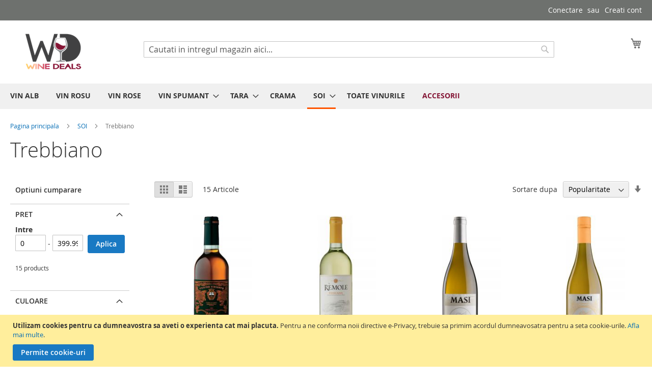

--- FILE ---
content_type: text/html; charset=UTF-8
request_url: https://winedeals.ro/soi/trebbiano.html
body_size: 29818
content:
<!doctype html>
<html lang="ro">
    <head >
        <script>
    var BASE_URL = 'https\u003A\u002F\u002Fwinedeals.ro\u002F';
    var require = {
        'baseUrl': 'https\u003A\u002F\u002Fwinedeals.ro\u002Fstatic\u002Fversion1723523339\u002Ffrontend\u002FWineDeals\u002Fdefault\u002Fro_RO'
    };</script>        <meta charset="utf-8"/>
<meta name="title" content="Trebbiano - SOI"/>
<meta name="robots" content="INDEX,FOLLOW"/>
<meta name="viewport" content="width=device-width, initial-scale=1"/>
<meta name="format-detection" content="telephone=no"/>
<title>Trebbiano - SOI</title>
<link  rel="stylesheet" type="text/css"  media="all" href="https://winedeals.ro/static/version1723523339/_cache/merged/62b5ec3b7176f3f487dcaa7b258510f0.min.css" />
<link  rel="stylesheet" type="text/css"  media="screen and (min-width: 768px)" href="https://winedeals.ro/static/version1723523339/frontend/WineDeals/default/ro_RO/css/styles-l.min.css" />
<link  rel="stylesheet" type="text/css"  media="print" href="https://winedeals.ro/static/version1723523339/frontend/WineDeals/default/ro_RO/css/print.min.css" />
<script  type="text/javascript"  src="https://winedeals.ro/static/version1723523339/_cache/merged/decf6d506aaa6859530d897b681eadf0.min.js"></script>
<script  type="text/javascript"  src="https://static.addtoany.com/menu/page.js"></script>
<link rel="preload" as="font" crossorigin="anonymous" href="https://winedeals.ro/static/version1723523339/frontend/WineDeals/default/ro_RO/fonts/opensans/light/opensans-300.woff2" />
<link rel="preload" as="font" crossorigin="anonymous" href="https://winedeals.ro/static/version1723523339/frontend/WineDeals/default/ro_RO/fonts/opensans/regular/opensans-400.woff2" />
<link rel="preload" as="font" crossorigin="anonymous" href="https://winedeals.ro/static/version1723523339/frontend/WineDeals/default/ro_RO/fonts/opensans/semibold/opensans-600.woff2" />
<link rel="preload" as="font" crossorigin="anonymous" href="https://winedeals.ro/static/version1723523339/frontend/WineDeals/default/ro_RO/fonts/opensans/bold/opensans-700.woff2" />
<link rel="preload" as="font" crossorigin="anonymous" href="https://winedeals.ro/static/version1723523339/frontend/WineDeals/default/ro_RO/fonts/Luma-Icons.woff2" />
<link  rel="canonical" href="https://winedeals.ro/soi/trebbiano.html" />
<link  rel="icon" type="image/x-icon" href="https://winedeals.ro/media/favicon/stores/1/WineDeals_logo.png" />
<link  rel="shortcut icon" type="image/x-icon" href="https://winedeals.ro/media/favicon/stores/1/WineDeals_logo.png" />
<meta name="p:domain_verify" content="VX03ubeWRIud2T0HknTorNcC8UopPCJX"/>
<meta name="facebook-domain-verification" content="h8daqc6n7llu5t0tydenpfqcyqygoq" />
<!-- Facebook Pixel Code -->
<script>
!function(f,b,e,v,n,t,s)
{if(f.fbq)return;n=f.fbq=function(){n.callMethod?
n.callMethod.apply(n,arguments):n.queue.push(arguments)};
if(!f._fbq)f._fbq=n;n.push=n;n.loaded=!0;n.version='2.0';
n.queue=[];t=b.createElement(e);t.async=!0;
t.src=v;s=b.getElementsByTagName(e)[0];
s.parentNode.insertBefore(t,s)}(window, document,'script',
'https://connect.facebook.net/en_US/fbevents.js');
fbq('init', '1499242727127760');
fbq('track', 'PageView');
</script>
<noscript><img height="1" width="1" style="display:none"
src="https://www.facebook.com/tr?id=1499242727127760&ev=PageView&noscript=1"
/></noscript>
<!-- End Facebook Pixel Code -->

<meta name="google-site-verification" content="nNWwQcglVJ-jsMuf8x4ydrp5j9z4qIe9fuzX835tp_4" />        
<!-- Google Tag Manager by MagePal -->
<script type="text/javascript">
    window.dataLayer = window.dataLayer || [];

    window.dataLayer.push({"ecommerce":{"currencyCode":"RON"},"pageType":"catalog_category_view","list":"category"});

window.dataLayer.push({"event":"categoryPage","category":{"id":"293","name":"Trebbiano","path":"SOI > Trebbiano"}});
    (function(w,d,s,l,i){w[l]=w[l]||[];w[l].push({'gtm.start':
            new Date().getTime(),event:'gtm.js'});var f=d.getElementsByTagName(s)[0],
        j=d.createElement(s),dl=l!='dataLayer'?'&l='+l:'';j.async=true;j.src=
        'https://www.googletagmanager.com/gtm.js?id='+i+dl;f.parentNode.insertBefore(j,f);
    })(window,document,'script','dataLayer','GTM-5WPGBRP');
</script>

<script type="text/x-magento-init">
    {
        "*": {
            "magepalGtmDatalayer": {
                "dataLayer": "dataLayer"
            }
        }
    }
</script>
<!-- End Google Tag Manager by MagePal -->
<script defer src='https://attr-2p.com/0f4dc98a9/clc/1.js'></script>
    <script type="text/x-magento-init">
        {
            "*": {
                "Magento_PageCache/js/form-key-provider": {}
            }
        }
    </script>

<meta property="og:type" content="product.group"/>
<meta property="og:title" content="Trebbiano&#x20;-&#x20;SOI"/>
<meta property="og:description" content=""/>
<meta property="og:url" content="https://winedeals.ro/soi/trebbiano.html"/>
<meta property="og:site_name" content="WineDeals"/>
<script type="application/ld+json">{"@context":"http:\/\/schema.org","@type":"WebSite","url":"https:\/\/winedeals.ro\/","name":"WineDeals"}</script><script type="application/ld+json">{"@context":"http:\/\/schema.org","@type":"BreadcrumbList","itemListElement":[{"@type":"ListItem","item":{"@id":"https:\/\/winedeals.ro\/soi.html","name":"SOI"},"position":1},{"@type":"ListItem","item":{"@id":"https:\/\/winedeals.ro\/soi\/trebbiano.html","name":"Trebbiano"},"position":2}]}</script>    
<script type="application/ld+json">{"@context":"http:\/\/schema.org\/","@type":"WebPage","url":"https:\/\/winedeals.ro\/soi\/trebbiano.html","mainEntity":{"@context":"http:\/\/schema.org","@type":"OfferCatalog","name":"Trebbiano","url":"https:\/\/winedeals.ro\/soi\/trebbiano.html","numberOfItems":15,"itemListElement":[]},"speakable":{"@type":"SpeakableSpecification","cssSelector":[".category-description"],"xpath":["\/html\/head\/title"]}}</script></head>
    <body data-container="body"
          data-mage-init='{"loaderAjax": {}, "loader": { "icon": "https://winedeals.ro/static/version1723523339/frontend/WineDeals/default/ro_RO/images/loader-2.gif"}}'
        id="html-body" class="page-with-filter page-products categorypath-soi-trebbiano category-trebbiano catalog-category-view page-layout-2columns-left">
        
<!-- Google Tag Manager by MagePal -->
<noscript><iframe src="//www.googletagmanager.com/ns.html?id=GTM-5WPGBRP"
height="0" width="0" style="display:none;visibility:hidden"></iframe></noscript>
<!-- End Google Tag Manager by MagePal -->
<div class="box_popup" style="display: none">
    <div class="js-popup-age-verification pane pane--age-verification popup_cont">
        <div class="pane__content-border">
            <div class="tbl tbl-xs l-fullwidth l-fullheight">
                <div id="js-subscribe-popup-box" class="tbl__cell tbl__cell--vert-center">
                    <div class="popup-box popup-box--age-verification">

                        <div class="popup-box__content">
                            <div class="js-entry-message">
                                <div class="popup-box__logo">
                                    <img class="logo_popup"
                                         src="https://winedeals.ro/media/agevalidation/default/WineDeals_logo_1.png" />
                                </div>
                                <br>
                                <p class="subtitle">
                                    Pentru a intra pe acest site,<br /> <strong> trebuie să aveți cel puțin 18 ani.</strong><br /><br /> <i> Vă rugăm să confirmați.</i>                                </p>
                                <div class="birthdate-container">
                                    <input name="form_key" type="hidden" value="4jYH7RwlUC0Gek4o" />                                    <div class="cta circle-btn date_box">
                                        <button type="submit" class="btn age-confirm"
                                                title="Send">
                                            <span>
                                                DA                                            </span>
                                        </button>
                                    </div>
                                    <div class="cta circle-btn date_box">
                                        <a href="javascript:void(0)" class="btn-white">
                                            <span>
                                                NU                                            </span>
                                        </a>
                                    </div>
                                </div>
                            </div>
                        </div>
                    </div>
                </div>
            </div>
        </div>
    </div>
</div>
<script type="text/x-magento-init">
    {
        "*": {
            "Innobyte_AgeValidation/js/global-check": {
                "cookieName" : "age_validation",
                "cookieLifetime" : 1440,
                "exceptedPaths" : {"_1636651341140_140":{"path_name":"customer\/section\/load"},"_1636651359409_409":{"path_name":"customer\/account\/confirm"},"_1636651372835_835":{"path_name":"customer\/account\/createPassword"},"_1636651389022_22":{"path_name":"customer\/account\/resetpasswordpost"}},
                "ignoreBots" : {"_1636651410684_684":{"bot_name":"rambler|abacho|acoi|accona|aspseek|altavista|estyle|scrubby|lycos|geona|ia_archiver"},"_1636651496348_348":{"bot_name":"alexa|sogou|skype|facebook|twitter|pinterest|linkedin|naver|bing|google|yahoo"},"_1636651498947_947":{"bot_name":"duckduckgo|yandex|baidu|teoma|xing|bot|crawl|slurp|spider|mediapartners"}},
                "showForLoggedin" : 1,
                "buttonConfirm": ".age-confirm",
                "type": 0,
                "underageBehavior": 0,
                "underageMessage": "This\u0020site\u0020is\u0020only\u0020targeted\u0020at\u0020adults.",
                "redirectUrl": "https://www.google.com/"
            }
        }
    }
</script>

<script type="text/x-magento-init">
    {
        "*": {
            "Magento_PageBuilder/js/widget-initializer": {
                "config": {"[data-content-type=\"slider\"][data-appearance=\"default\"]":{"Magento_PageBuilder\/js\/content-type\/slider\/appearance\/default\/widget":false},"[data-content-type=\"map\"]":{"Magento_PageBuilder\/js\/content-type\/map\/appearance\/default\/widget":false},"[data-content-type=\"row\"]":{"Magento_PageBuilder\/js\/content-type\/row\/appearance\/default\/widget":false},"[data-content-type=\"tabs\"]":{"Magento_PageBuilder\/js\/content-type\/tabs\/appearance\/default\/widget":false},"[data-content-type=\"slide\"]":{"Magento_PageBuilder\/js\/content-type\/slide\/appearance\/default\/widget":{"buttonSelector":".pagebuilder-slide-button","showOverlay":"hover","dataRole":"slide"}},"[data-content-type=\"banner\"]":{"Magento_PageBuilder\/js\/content-type\/banner\/appearance\/default\/widget":{"buttonSelector":".pagebuilder-banner-button","showOverlay":"hover","dataRole":"banner"}},"[data-content-type=\"buttons\"]":{"Magento_PageBuilder\/js\/content-type\/buttons\/appearance\/inline\/widget":false},"[data-content-type=\"products\"][data-appearance=\"carousel\"]":{"Magento_PageBuilder\/js\/content-type\/products\/appearance\/carousel\/widget":false}},
                "breakpoints": {"desktop":{"label":"Desktop","stage":true,"default":true,"class":"desktop-switcher","icon":"Magento_PageBuilder::css\/images\/switcher\/switcher-desktop.svg","conditions":{"min-width":"1024px"},"options":{"products":{"default":{"slidesToShow":"5"}}}},"tablet":{"conditions":{"max-width":"1024px","min-width":"768px"},"options":{"products":{"default":{"slidesToShow":"4"},"continuous":{"slidesToShow":"3"}}}},"mobile":{"label":"Mobile","stage":true,"class":"mobile-switcher","icon":"Magento_PageBuilder::css\/images\/switcher\/switcher-mobile.svg","media":"only screen and (max-width: 768px)","conditions":{"max-width":"768px","min-width":"640px"},"options":{"products":{"default":{"slidesToShow":"3"}}}},"mobile-small":{"conditions":{"max-width":"640px"},"options":{"products":{"default":{"slidesToShow":"2"},"continuous":{"slidesToShow":"1"}}}}}            }
        }
    }
</script>

<div class="cookie-status-message" id="cookie-status">
    The store will not work correctly in the case when cookies are disabled.</div>
<script type="text/x-magento-init">
    {
        "*": {
            "cookieStatus": {}
        }
    }
</script>

<script type="text/x-magento-init">
    {
        "*": {
            "mage/cookies": {
                "expires": null,
                "path": "\u002F",
                "domain": ".winedeals.ro",
                "secure": false,
                "lifetime": "2592000"
            }
        }
    }
</script>
    <noscript>
        <div class="message global noscript">
            <div class="content">
                <p>
                    <strong>JavaScript pare a fi dezactivat în browser-ul dumneavoastra.</strong>
                    <span>
                        Pentru a avea cea mai buna experienta pe site-ul nostru, asigurati-va ca activati Javascript în browser-ul dumneavoastra.                    </span>
                </p>
            </div>
        </div>
    </noscript>
    <div role="alertdialog"
         tabindex="-1"
         class="message global cookie"
         id="notice-cookie-block">
        <div role="document" class="content" tabindex="0">
            <p>
                <strong>Utilizam cookies pentru ca dumneavostra sa aveti o experienta cat mai placuta.</strong>
                <span>Pentru a ne conforma noii directive e-Privacy, trebuie sa primim acordul dumneavosatra pentru a seta cookie-urile.                </span>
                <a href="https://winedeals.ro/privacy-policy-cookie-restriction-mode/">Afla mai multe</a>.            </p>
            <div class="actions">
                <button id="btn-cookie-allow" class="action allow primary">
                    <span>Permite cookie-uri</span>
                </button>
            </div>
        </div>
    </div>
    <script type="text&#x2F;javascript">var elemjLKe20rH = document.querySelector('div#notice-cookie-block');
if (elemjLKe20rH) {
elemjLKe20rH.style.display = 'none';
}</script>    <script type="text/x-magento-init">
        {
            "#notice-cookie-block": {
                "cookieNotices": {
                    "cookieAllowButtonSelector": "#btn-cookie-allow",
                    "cookieName": "user_allowed_save_cookie",
                    "cookieValue": {"1":1},
                    "cookieLifetime": 31536000,
                    "noCookiesUrl": "https\u003A\u002F\u002Fwinedeals.ro\u002Fcookie\u002Findex\u002FnoCookies\u002F"
                }
            }
        }
    </script>

<script>
    window.cookiesConfig = window.cookiesConfig || {};
    window.cookiesConfig.secure = true;
</script><script>    require.config({
        map: {
            '*': {
                wysiwygAdapter: 'mage/adminhtml/wysiwyg/tiny_mce/tinymce4Adapter'
            }
        }
    });</script><script>
    require.config({
        paths: {
            googleMaps: 'https\u003A\u002F\u002Fmaps.googleapis.com\u002Fmaps\u002Fapi\u002Fjs\u003Fv\u003D3\u0026key\u003D'
        },
        config: {
            'Magento_PageBuilder/js/utils/map': {
                style: ''
            },
            'Magento_PageBuilder/js/content-type/map/preview': {
                apiKey: '',
                apiKeyErrorMessage: 'You\u0020must\u0020provide\u0020a\u0020valid\u0020\u003Ca\u0020href\u003D\u0027https\u003A\u002F\u002Fwinedeals.ro\u002Fadminhtml\u002Fsystem_config\u002Fedit\u002Fsection\u002Fcms\u002F\u0023cms_pagebuilder\u0027\u0020target\u003D\u0027_blank\u0027\u003EGoogle\u0020Maps\u0020API\u0020key\u003C\u002Fa\u003E\u0020to\u0020use\u0020a\u0020map.'
            },
            'Magento_PageBuilder/js/form/element/map': {
                apiKey: '',
                apiKeyErrorMessage: 'You\u0020must\u0020provide\u0020a\u0020valid\u0020\u003Ca\u0020href\u003D\u0027https\u003A\u002F\u002Fwinedeals.ro\u002Fadminhtml\u002Fsystem_config\u002Fedit\u002Fsection\u002Fcms\u002F\u0023cms_pagebuilder\u0027\u0020target\u003D\u0027_blank\u0027\u003EGoogle\u0020Maps\u0020API\u0020key\u003C\u002Fa\u003E\u0020to\u0020use\u0020a\u0020map.'
            },
        }
    });
</script>

<script>
    require.config({
        shim: {
            'Magento_PageBuilder/js/utils/map': {
                deps: ['googleMaps']
            }
        }
    });
</script>

<div class="page-wrapper"><header class="page-header">
<div class="panel wrapper"><div class="panel header"><a class="action skip contentarea"
   href="#contentarea">
    <span>
        Mergeti la Continut    </span>
</a>
<ul class="header links">    <li class="greet welcome" data-bind="scope: 'customer'">
        <!-- ko if: customer().fullname  -->
        <span class="logged-in"
              data-bind="text: new String('Bine ati venit, %1!').replace('%1', customer().fullname)">
        </span>
        <!-- /ko -->
        <!-- ko ifnot: customer().fullname  -->
        <span class="not-logged-in"
              data-bind="html: ''"></span>
                <!-- /ko -->
    </li>
    <script type="text/x-magento-init">
    {
        "*": {
            "Magento_Ui/js/core/app": {
                "components": {
                    "customer": {
                        "component": "Magento_Customer/js/view/customer"
                    }
                }
            }
        }
    }
    </script>
<li class="link authorization-link" data-label="sau">
    <a href="https://winedeals.ro/customer/account/login/referer/aHR0cHM6Ly93aW5lZGVhbHMucm8vc29pL3RyZWJiaWFuby5odG1s/"        >Conectare</a>
</li>
<li><a href="https://winedeals.ro/customer/account/create/" id="idgDNLNnHB" >Creati cont</a></li></ul></div></div><div class="header content"><span data-action="toggle-nav" class="action nav-toggle"><span>Comutare în navigare</span></span>
<a
    class="logo"
    href="https://winedeals.ro/"
    title=""
    aria-label="store logo">
    <img src="https://winedeals.ro/media/logo/stores/1/Logo_WineDeals.png"
         title=""
         alt=""
            width="170"                />
</a>

<div data-block="minicart" class="minicart-wrapper">
    <a class="action showcart" href="https://winedeals.ro/checkout/cart/"
       data-bind="scope: 'minicart_content'">
        <span class="text">Cosul meu</span>
        <span class="counter qty empty"
              data-bind="css: { empty: !!getCartParam('summary_count') == false && !isLoading() },
               blockLoader: isLoading">
            <span class="counter-number"><!-- ko text: getCartParam('summary_count') --><!-- /ko --></span>
            <span class="counter-label">
            <!-- ko if: getCartParam('summary_count') -->
                <!-- ko text: getCartParam('summary_count') --><!-- /ko -->
                <!-- ko i18n: 'items' --><!-- /ko -->
            <!-- /ko -->
            </span>
        </span>
    </a>
            <div class="block block-minicart"
             data-role="dropdownDialog"
             data-mage-init='{"dropdownDialog":{
                "appendTo":"[data-block=minicart]",
                "triggerTarget":".showcart",
                "timeout": "2000",
                "closeOnMouseLeave": false,
                "closeOnEscape": true,
                "triggerClass":"active",
                "parentClass":"active",
                "buttons":[]}}'>
            <div id="minicart-content-wrapper" data-bind="scope: 'minicart_content'">
                <!-- ko template: getTemplate() --><!-- /ko -->
            </div>
                    </div>
        <script>window.checkout = {"shoppingCartUrl":"https:\/\/winedeals.ro\/checkout\/cart\/","checkoutUrl":"https:\/\/winedeals.ro\/checkout\/","updateItemQtyUrl":"https:\/\/winedeals.ro\/checkout\/sidebar\/updateItemQty\/","removeItemUrl":"https:\/\/winedeals.ro\/checkout\/sidebar\/removeItem\/","imageTemplate":"Magento_Catalog\/product\/image_with_borders","baseUrl":"https:\/\/winedeals.ro\/","minicartMaxItemsVisible":5,"websiteId":"1","maxItemsToDisplay":10,"storeId":"1","storeGroupId":"1","customerLoginUrl":"https:\/\/winedeals.ro\/customer\/account\/login\/referer\/aHR0cHM6Ly93aW5lZGVhbHMucm8vc29pL3RyZWJiaWFuby5odG1s\/","isRedirectRequired":false,"autocomplete":"off","captcha":{"user_login":{"isCaseSensitive":false,"imageHeight":50,"imageSrc":"","refreshUrl":"https:\/\/winedeals.ro\/captcha\/refresh\/","isRequired":false,"timestamp":1768815975}}}</script>    <script type="text/x-magento-init">
    {
        "[data-block='minicart']": {
            "Magento_Ui/js/core/app": {"components":{"minicart_content":{"children":{"subtotal.container":{"children":{"subtotal":{"children":{"subtotal.totals":{"config":{"display_cart_subtotal_incl_tax":1,"display_cart_subtotal_excl_tax":0,"template":"Magento_Tax\/checkout\/minicart\/subtotal\/totals"},"children":{"subtotal.totals.msrp":{"component":"Magento_Msrp\/js\/view\/checkout\/minicart\/subtotal\/totals","config":{"displayArea":"minicart-subtotal-hidden","template":"Magento_Msrp\/checkout\/minicart\/subtotal\/totals"}}},"component":"Magento_Tax\/js\/view\/checkout\/minicart\/subtotal\/totals"}},"component":"uiComponent","config":{"template":"Magento_Checkout\/minicart\/subtotal"}}},"component":"uiComponent","config":{"displayArea":"subtotalContainer"}},"item.renderer":{"component":"Magento_Checkout\/js\/view\/cart-item-renderer","config":{"displayArea":"defaultRenderer","template":"Magento_Checkout\/minicart\/item\/default"},"children":{"item.image":{"component":"Magento_Catalog\/js\/view\/image","config":{"template":"Magento_Catalog\/product\/image","displayArea":"itemImage"}},"checkout.cart.item.price.sidebar":{"component":"uiComponent","config":{"template":"Magento_Checkout\/minicart\/item\/price","displayArea":"priceSidebar"}}}},"extra_info":{"component":"uiComponent","config":{"displayArea":"extraInfo"}},"promotion":{"component":"uiComponent","config":{"displayArea":"promotion"}}},"config":{"itemRenderer":{"default":"defaultRenderer","simple":"defaultRenderer","virtual":"defaultRenderer"},"template":"Magento_Checkout\/minicart\/content"},"component":"Magento_Checkout\/js\/view\/minicart"}},"types":[]}        },
        "*": {
            "Magento_Ui/js/block-loader": "https\u003A\u002F\u002Fwinedeals.ro\u002Fstatic\u002Fversion1723523339\u002Ffrontend\u002FWineDeals\u002Fdefault\u002Fro_RO\u002Fimages\u002Floader\u002D1.gif"
        }
    }
    </script>
</div>


<div class="block block-search">
    <div class="block block-title">
        <strong>Cautare</strong>
    </div>

    <div class="block block-content">
        <form
            id="minisearch-form-top-search"
            class="form minisearch"
            action="https://winedeals.ro/catalogsearch/result/"
            method="get"
        >
            <div class="field search">
                <label class="label" for="minisearch-input-top-search" data-role="minisearch-label">
                    <span>Cautare</span>
                </label>

                <div class="control">
                    <input
                        id="minisearch-input-top-search"
                        type="text"
                        name="q"
                        value=""
                        placeholder="Cautati in intregul magazin aici..."
                        class="input-text"
                        maxlength="128"
                        role="combobox"
                        aria-haspopup="false"
                        aria-autocomplete="both"
                        aria-expanded="false"
                        autocomplete="off"
                        data-block="autocomplete-form"
                        data-mage-init="&#x7B;&quot;quickSearch&quot;&#x3A;&#x7B;&quot;formSelector&quot;&#x3A;&quot;&#x23;minisearch-form-top-search&quot;,&quot;url&quot;&#x3A;&quot;https&#x3A;&#x5C;&#x2F;&#x5C;&#x2F;winedeals.ro&#x5C;&#x2F;search&#x5C;&#x2F;ajax&#x5C;&#x2F;suggest&#x5C;&#x2F;&quot;,&quot;destinationSelector&quot;&#x3A;&quot;&#x23;minisearch-autocomplete-top-search&quot;,&quot;templates&quot;&#x3A;&#x7B;&quot;term&quot;&#x3A;&#x7B;&quot;title&quot;&#x3A;&quot;Search&#x20;terms&quot;,&quot;template&quot;&#x3A;&quot;Smile_ElasticsuiteCore&#x5C;&#x2F;autocomplete&#x5C;&#x2F;term&quot;&#x7D;,&quot;product&quot;&#x3A;&#x7B;&quot;title&quot;&#x3A;&quot;Produse&quot;,&quot;template&quot;&#x3A;&quot;Smile_ElasticsuiteCatalog&#x5C;&#x2F;autocomplete&#x5C;&#x2F;product&quot;&#x7D;,&quot;category&quot;&#x3A;&#x7B;&quot;title&quot;&#x3A;&quot;Categorii&quot;,&quot;template&quot;&#x3A;&quot;Smile_ElasticsuiteCatalog&#x5C;&#x2F;autocomplete&#x5C;&#x2F;category&quot;&#x7D;,&quot;product_attribute&quot;&#x3A;&#x7B;&quot;title&quot;&#x3A;&quot;Atribute&quot;,&quot;template&quot;&#x3A;&quot;Smile_ElasticsuiteCatalog&#x5C;&#x2F;autocomplete&#x5C;&#x2F;product-attribute&quot;,&quot;titleRenderer&quot;&#x3A;&quot;Smile_ElasticsuiteCatalog&#x5C;&#x2F;js&#x5C;&#x2F;autocomplete&#x5C;&#x2F;product-attribute&quot;&#x7D;&#x7D;,&quot;priceFormat&quot;&#x3A;&#x7B;&quot;pattern&quot;&#x3A;&quot;&#x25;s&#x5C;u00a0RON&quot;,&quot;precision&quot;&#x3A;2,&quot;requiredPrecision&quot;&#x3A;2,&quot;decimalSymbol&quot;&#x3A;&quot;,&quot;,&quot;groupSymbol&quot;&#x3A;&quot;.&quot;,&quot;groupLength&quot;&#x3A;3,&quot;integerRequired&quot;&#x3A;false&#x7D;,&quot;minSearchLength&quot;&#x3A;&quot;3&quot;&#x7D;&#x7D;"
                    />

                    <div id="minisearch-autocomplete-top-search" class="search-autocomplete"></div>

                                    </div>
            </div>

            <div class="actions">
                <button
                    type="submit"
                    title="Cautare"
                    class="action search"
                >
                    <span>Cautare</span>
                </button>
            </div>
        </form>
    </div>
</div>
<ul class="compare wrapper"><li class="item link compare" data-bind="scope: 'compareProducts'" data-role="compare-products-link">
    <a class="action compare no-display" title="Comparati&#x20;produse"
       data-bind="attr: {'href': compareProducts().listUrl}, css: {'no-display': !compareProducts().count}"
    >
        Comparati produse        <span class="counter qty" data-bind="text: compareProducts().countCaption"></span>
    </a>
</li>
<script type="text/x-magento-init">
{"[data-role=compare-products-link]": {"Magento_Ui/js/core/app": {"components":{"compareProducts":{"component":"Magento_Catalog\/js\/view\/compare-products"}}}}}
</script>
</ul></div></header>    <div class="sections nav-sections">
                <div class="section-items nav-sections-items"
             data-mage-init='{"tabs":{"openedState":"active"}}'>
                                            <div class="section-item-title nav-sections-item-title"
                     data-role="collapsible">
                    <a class="nav-sections-item-switch"
                       data-toggle="switch" href="#store.menu">
                        Menu                    </a>
                </div>
                <div class="section-item-content nav-sections-item-content"
                     id="store.menu"
                     data-role="content">
                    
<nav class="navigation" data-action="navigation">
    <ul data-mage-init='{"menu":{"responsive":true, "expanded":true, "position":{"my":"left top","at":"left bottom"}}}'>
        <li  class="level0 nav-1 category-item first level-top"><a href="https://winedeals.ro/alb.html"  class="level-top" ><span>VIN ALB</span></a></li><li  class="level0 nav-2 category-item level-top"><a href="https://winedeals.ro/rosu.html"  class="level-top" ><span>VIN ROSU</span></a></li><li  class="level0 nav-3 category-item level-top"><a href="https://winedeals.ro/rose.html"  class="level-top" ><span>VIN ROSE</span></a></li><li  class="level0 nav-4 category-item level-top parent"><a href="https://winedeals.ro/spumant.html"  class="level-top" ><span>VIN SPUMANT</span></a><ul class="level0 submenu"><li  class="level1 nav-4-1 category-item first last"><a href="https://winedeals.ro/spumant/vin.html" ><span>vin</span></a></li></ul></li><li  class="level0 nav-5 category-item level-top parent"><a href="https://winedeals.ro/tara.html"  class="level-top" ><span>TARA</span></a><ul class="level0 submenu"><li  class="level1 nav-5-1 category-item first"><a href="https://winedeals.ro/tara/romania.html" ><span>Romania</span></a></li><li  class="level1 nav-5-2 category-item"><a href="https://winedeals.ro/tara/africa-de-sud.html" ><span>Africa de Sud</span></a></li><li  class="level1 nav-5-3 category-item"><a href="https://winedeals.ro/tara/argentina.html" ><span>Argentina</span></a></li><li  class="level1 nav-5-4 category-item"><a href="https://winedeals.ro/tara/australia.html" ><span>Australia</span></a></li><li  class="level1 nav-5-5 category-item"><a href="https://winedeals.ro/tara/chile.html" ><span>Chile</span></a></li><li  class="level1 nav-5-6 category-item"><a href="https://winedeals.ro/tara/fran-a.html" ><span>Franta</span></a></li><li  class="level1 nav-5-7 category-item"><a href="https://winedeals.ro/tara/germania.html" ><span>Germania</span></a></li><li  class="level1 nav-5-8 category-item"><a href="https://winedeals.ro/tara/grecia.html" ><span>Grecia</span></a></li><li  class="level1 nav-5-9 category-item"><a href="https://winedeals.ro/tara/italia.html" ><span>Italia</span></a></li><li  class="level1 nav-5-10 category-item"><a href="https://winedeals.ro/tara/liban.html" ><span>Liban</span></a></li><li  class="level1 nav-5-11 category-item"><a href="https://winedeals.ro/tara/noua-zeelanda.html" ><span>Noua Zeelanda</span></a></li><li  class="level1 nav-5-12 category-item"><a href="https://winedeals.ro/tara/portugalia.html" ><span>Portugalia</span></a></li><li  class="level1 nav-5-13 category-item"><a href="https://winedeals.ro/tara/regatul-unit.html" ><span>Regatul Unit</span></a></li><li  class="level1 nav-5-14 category-item"><a href="https://winedeals.ro/tara/republica-moldova.html" ><span>Republica Moldova</span></a></li><li  class="level1 nav-5-15 category-item"><a href="https://winedeals.ro/tara/spania.html" ><span>Spania</span></a></li><li  class="level1 nav-5-16 category-item"><a href="https://winedeals.ro/tara/statele-unite-ale-americii.html" ><span>Statele Unite ale Americii</span></a></li><li  class="level1 nav-5-17 category-item"><a href="https://winedeals.ro/tara/ungaria.html" ><span>Ungaria</span></a></li><li  class="level1 nav-5-18 category-item"><a href="https://winedeals.ro/tara/israel.html" ><span>Israel</span></a></li><li  class="level1 nav-5-19 category-item"><a href="https://winedeals.ro/tara/letonia.html" ><span>Letonia</span></a></li><li  class="level1 nav-5-20 category-item"><a href="https://winedeals.ro/tara/austria.html" ><span>Austria</span></a></li><li  class="level1 nav-5-21 category-item last"><a href="https://winedeals.ro/tara/uruguay.html" ><span>Uruguay</span></a></li></ul></li><li  class="level0 nav-6 category-item level-top"><a href="https://winedeals.ro/catalog/category/view/s/crama/id/9/"  class="level-top" ><span>CRAMA</span></a></li><li  class="level0 nav-7 category-item has-active level-top parent"><a href="https://winedeals.ro/soi.html"  class="level-top" ><span>SOI</span></a><ul class="level0 submenu"><li  class="level1 nav-7-1 category-item first"><a href="https://winedeals.ro/soi/abruzzo.html" ><span>Abruzzo</span></a></li><li  class="level1 nav-7-2 category-item"><a href="https://winedeals.ro/soi/agiorgitiko.html" ><span>Agiorgitiko</span></a></li><li  class="level1 nav-7-3 category-item"><a href="https://winedeals.ro/soi/aglianico.html" ><span>Aglianico</span></a></li><li  class="level1 nav-7-4 category-item"><a href="https://winedeals.ro/soi/aidani.html" ><span>Aidani</span></a></li><li  class="level1 nav-7-5 category-item"><a href="https://winedeals.ro/soi/airen.html" ><span>Airen</span></a></li><li  class="level1 nav-7-6 category-item"><a href="https://winedeals.ro/soi/albarino.html" ><span>Albarino</span></a></li><li  class="level1 nav-7-7 category-item"><a href="https://winedeals.ro/soi/aliante.html" ><span>Aliante</span></a></li><li  class="level1 nav-7-8 category-item"><a href="https://winedeals.ro/soi/alicante.html" ><span>Alicante</span></a></li><li  class="level1 nav-7-9 category-item"><a href="https://winedeals.ro/soi/alicante-bouschet.html" ><span>Alicante Bouschet</span></a></li><li  class="level1 nav-7-10 category-item"><a href="https://winedeals.ro/catalog/category/view/s/aligote/id/176/" ><span>Aligote</span></a></li><li  class="level1 nav-7-11 category-item"><a href="https://winedeals.ro/soi/alva.html" ><span>Alva</span></a></li><li  class="level1 nav-7-12 category-item"><a href="https://winedeals.ro/soi/alvarinho.html" ><span>Alvarinho</span></a></li><li  class="level1 nav-7-13 category-item"><a href="https://winedeals.ro/soi/ancellotta.html" ><span>Ancellotta</span></a></li><li  class="level1 nav-7-14 category-item"><a href="https://winedeals.ro/soi/ansonica.html" ><span>Ansonica</span></a></li><li  class="level1 nav-7-15 category-item"><a href="https://winedeals.ro/soi/antao.html" ><span>Antao</span></a></li><li  class="level1 nav-7-16 category-item"><a href="https://winedeals.ro/soi/antao-vaz.html" ><span>Antao Vaz</span></a></li><li  class="level1 nav-7-17 category-item"><a href="https://winedeals.ro/soi/aragonez.html" ><span>Aragonez</span></a></li><li  class="level1 nav-7-18 category-item"><a href="https://winedeals.ro/soi/aramon.html" ><span>Aramon</span></a></li><li  class="level1 nav-7-19 category-item"><a href="https://winedeals.ro/soi/arinto.html" ><span>Arinto</span></a></li><li  class="level1 nav-7-20 category-item"><a href="https://winedeals.ro/soi/assyrtiko.html" ><span>Assyrtiko</span></a></li><li  class="level1 nav-7-21 category-item"><a href="https://winedeals.ro/soi/athiri.html" ><span>Athiri</span></a></li><li  class="level1 nav-7-22 category-item"><a href="https://winedeals.ro/soi/avesso.html" ><span>Avesso</span></a></li><li  class="level1 nav-7-23 category-item"><a href="https://winedeals.ro/soi/azal.html" ><span>Azal</span></a></li><li  class="level1 nav-7-24 category-item"><a href="https://winedeals.ro/soi/azal-branco.html" ><span>Azal Branco</span></a></li><li  class="level1 nav-7-25 category-item"><a href="https://winedeals.ro/soi/azieda-agricola-pala.html" ><span>Azieda Agricola Pala</span></a></li><li  class="level1 nav-7-26 category-item"><a href="https://winedeals.ro/catalog/category/view/s/babeasca-neagra/id/172/" ><span>Babeasca Neagra</span></a></li><li  class="level1 nav-7-27 category-item"><a href="https://winedeals.ro/soi/baboso-negro.html" ><span>Baboso Negro</span></a></li><li  class="level1 nav-7-28 category-item"><a href="https://winedeals.ro/soi/baga.html" ><span>Baga</span></a></li><li  class="level1 nav-7-29 category-item"><a href="https://winedeals.ro/soi/barbera.html" ><span>Barbera</span></a></li><li  class="level1 nav-7-30 category-item"><a href="https://winedeals.ro/soi/bastard-negre.html" ><span>Bastard Negre</span></a></li><li  class="level1 nav-7-31 category-item"><a href="https://winedeals.ro/catalog/category/view/s/bastardo/id/151/" ><span>Bastardo</span></a></li><li  class="level1 nav-7-32 category-item"><a href="https://winedeals.ro/soi/bianchetta.html" ><span>Bianchetta</span></a></li><li  class="level1 nav-7-33 category-item"><a href="https://winedeals.ro/soi/bianco-d-alessana.html" ><span>Bianco d&#039;Alessana</span></a></li><li  class="level1 nav-7-34 category-item"><a href="https://winedeals.ro/soi/bianco-d-alessano.html" ><span>Bianco d&#039;Alessano</span></a></li><li  class="level1 nav-7-35 category-item"><a href="https://winedeals.ro/soi/bical.html" ><span>Bical</span></a></li><li  class="level1 nav-7-36 category-item"><a href="https://winedeals.ro/soi/blauburger.html" ><span>Blauburger</span></a></li><li  class="level1 nav-7-37 category-item"><a href="https://winedeals.ro/soi/blaufraekisch.html" ><span>Blaufraekisch</span></a></li><li  class="level1 nav-7-38 category-item"><a href="https://winedeals.ro/soi/blaufraenkisch.html" ><span>Blaufraenkisch</span></a></li><li  class="level1 nav-7-39 category-item"><a href="https://winedeals.ro/catalog/category/view/s/blaufrankisch/id/162/" ><span>Blaufrankisch</span></a></li><li  class="level1 nav-7-40 category-item"><a href="https://winedeals.ro/soi/boal.html" ><span>Boal</span></a></li><li  class="level1 nav-7-41 category-item"><a href="https://winedeals.ro/soi/bobal.html" ><span>Bobal</span></a></li><li  class="level1 nav-7-42 category-item"><a href="https://winedeals.ro/soi/bombino-bianco.html" ><span>Bombino Bianco</span></a></li><li  class="level1 nav-7-43 category-item"><a href="https://winedeals.ro/soi/bonarda.html" ><span>Bonarda</span></a></li><li  class="level1 nav-7-44 category-item"><a href="https://winedeals.ro/soi/bosuioaca-de-bohotin.html" ><span>Bosuioaca de Bohotin</span></a></li><li  class="level1 nav-7-45 category-item"><a href="https://winedeals.ro/soi/bourboulenc.html" ><span>Bourboulenc</span></a></li><li  class="level1 nav-7-46 category-item"><a href="https://winedeals.ro/soi/brachetto.html" ><span>Brachetto</span></a></li><li  class="level1 nav-7-47 category-item"><a href="https://winedeals.ro/soi/brachetto-d-acqui.html" ><span>Brachetto D&#039;Acqui</span></a></li><li  class="level1 nav-7-48 category-item"><a href="https://winedeals.ro/soi/burgund.html" ><span>Burgund</span></a></li><li  class="level1 nav-7-49 category-item"><a href="https://winedeals.ro/soi/burgund-mare.html" ><span>Burgund Mare</span></a></li><li  class="level1 nav-7-50 category-item"><a href="https://winedeals.ro/catalog/category/view/s/busuioaca/id/181/" ><span>Busuioaca</span></a></li><li  class="level1 nav-7-51 category-item"><a href="https://winedeals.ro/catalog/category/view/s/busuioaca-bohotin/id/179/" ><span>Busuioaca Bohotin</span></a></li><li  class="level1 nav-7-52 category-item"><a href="https://winedeals.ro/catalog/category/view/s/busuioaca-de-bohotin/id/177/" ><span>Busuioaca de Bohotin</span></a></li><li  class="level1 nav-7-53 category-item"><a href="https://winedeals.ro/soi/cabenet.html" ><span>Cabenet</span></a></li><li  class="level1 nav-7-54 category-item"><a href="https://winedeals.ro/soi/caberbet-franc.html" ><span>Caberbet Franc</span></a></li><li  class="level1 nav-7-55 category-item"><a href="https://winedeals.ro/catalog/category/view/s/cabernet/id/193/" ><span>Cabernet</span></a></li><li  class="level1 nav-7-56 category-item"><a href="https://winedeals.ro/soi/cabernet-carmenere.html" ><span>Cabernet Carmenere</span></a></li><li  class="level1 nav-7-57 category-item"><a href="https://winedeals.ro/catalog/category/view/s/cabernet-franc/id/164/" ><span>Cabernet Franc</span></a></li><li  class="level1 nav-7-58 category-item"><a href="https://winedeals.ro/soi/cabernet-saugvignon.html" ><span>Cabernet Saugvignon</span></a></li><li  class="level1 nav-7-59 category-item"><a href="https://winedeals.ro/catalog/category/view/s/cabernet-sauvignon/id/139/" ><span>Cabernet Sauvignon</span></a></li><li  class="level1 nav-7-60 category-item"><a href="https://winedeals.ro/catalog/category/view/s/cabernet-sauvigon/id/171/" ><span>Cabernet Sauvigon</span></a></li><li  class="level1 nav-7-61 category-item"><a href="https://winedeals.ro/soi/cabernet-savignon.html" ><span>Cabernet Savignon</span></a></li><li  class="level1 nav-7-62 category-item"><a href="https://winedeals.ro/soi/cabernnet-sauvignon.html" ><span>Cabernnet Sauvignon</span></a></li><li  class="level1 nav-7-63 category-item"><a href="https://winedeals.ro/catalog/category/view/s/cadarca/id/163/" ><span>Cadarca</span></a></li><li  class="level1 nav-7-64 category-item"><a href="https://winedeals.ro/catalog/category/view/s/cahardonnay/id/148/" ><span>Cahardonnay</span></a></li><li  class="level1 nav-7-65 category-item"><a href="https://winedeals.ro/soi/caladoc.html" ><span>Caladoc</span></a></li><li  class="level1 nav-7-66 category-item"><a href="https://winedeals.ro/soi/canaiolo.html" ><span>Canaiolo</span></a></li><li  class="level1 nav-7-67 category-item"><a href="https://winedeals.ro/soi/carignan.html" ><span>Carignan</span></a></li><li  class="level1 nav-7-68 category-item"><a href="https://winedeals.ro/soi/carignan-blanc.html" ><span>Carignan Blanc</span></a></li><li  class="level1 nav-7-69 category-item"><a href="https://winedeals.ro/soi/carinena.html" ><span>Carinena</span></a></li><li  class="level1 nav-7-70 category-item"><a href="https://winedeals.ro/soi/carmenere.html" ><span>Carmenere</span></a></li><li  class="level1 nav-7-71 category-item"><a href="https://winedeals.ro/soi/carricante.html" ><span>Carricante</span></a></li><li  class="level1 nav-7-72 category-item"><a href="https://winedeals.ro/soi/castelao.html" ><span>Castelao</span></a></li><li  class="level1 nav-7-73 category-item"><a href="https://winedeals.ro/soi/castellana-negra.html" ><span>Castellana Negra</span></a></li><li  class="level1 nav-7-74 category-item"><a href="https://winedeals.ro/soi/cataratto.html" ><span>Cataratto</span></a></li><li  class="level1 nav-7-75 category-item"><a href="https://winedeals.ro/soi/catarratto.html" ><span>Catarratto</span></a></li><li  class="level1 nav-7-76 category-item"><a href="https://winedeals.ro/catalog/category/view/s/charddonay/id/202/" ><span>Charddonay</span></a></li><li  class="level1 nav-7-77 category-item"><a href="https://winedeals.ro/catalog/category/view/s/chardonnay/id/141/" ><span>Chardonnay</span></a></li><li  class="level1 nav-7-78 category-item"><a href="https://winedeals.ro/soi/chardonnay-barique.html" ><span>Chardonnay Barique</span></a></li><li  class="level1 nav-7-79 category-item"><a href="https://winedeals.ro/soi/chardonnay-barrique.html" ><span>Chardonnay Barrique</span></a></li><li  class="level1 nav-7-80 category-item"><a href="https://winedeals.ro/soi/chateau-rose.html" ><span>Chateau Rose</span></a></li><li  class="level1 nav-7-81 category-item"><a href="https://winedeals.ro/soi/chenin.html" ><span>Chenin</span></a></li><li  class="level1 nav-7-82 category-item"><a href="https://winedeals.ro/soi/chenin-blanc.html" ><span>Chenin Blanc</span></a></li><li  class="level1 nav-7-83 category-item"><a href="https://winedeals.ro/soi/ciliegiolo.html" ><span>Ciliegiolo</span></a></li><li  class="level1 nav-7-84 category-item"><a href="https://winedeals.ro/soi/cinsault.html" ><span>Cinsault</span></a></li><li  class="level1 nav-7-85 category-item"><a href="https://winedeals.ro/soi/cinsaut.html" ><span>Cinsaut</span></a></li><li  class="level1 nav-7-86 category-item"><a href="https://winedeals.ro/soi/cisault.html" ><span>Cisault</span></a></li><li  class="level1 nav-7-87 category-item"><a href="https://winedeals.ro/soi/clairette.html" ><span>Clairette</span></a></li><li  class="level1 nav-7-88 category-item"><a href="https://winedeals.ro/soi/clariette.html" ><span>Clariette</span></a></li><li  class="level1 nav-7-89 category-item"><a href="https://winedeals.ro/soi/cococciola.html" ><span>Cococciola</span></a></li><li  class="level1 nav-7-90 category-item"><a href="https://winedeals.ro/soi/codega.html" ><span>Codega</span></a></li><li  class="level1 nav-7-91 category-item"><a href="https://winedeals.ro/soi/colombard.html" ><span>Colombard</span></a></li><li  class="level1 nav-7-92 category-item"><a href="https://winedeals.ro/soi/colorino.html" ><span>Colorino</span></a></li><li  class="level1 nav-7-93 category-item"><a href="https://winedeals.ro/soi/columna.html" ><span>Columna</span></a></li><li  class="level1 nav-7-94 category-item"><a href="https://winedeals.ro/soi/cortese.html" ><span>Cortese</span></a></li><li  class="level1 nav-7-95 category-item"><a href="https://winedeals.ro/soi/corvina.html" ><span>Corvina</span></a></li><li  class="level1 nav-7-96 category-item"><a href="https://winedeals.ro/soi/corvina-veronese.html" ><span>Corvina Veronese</span></a></li><li  class="level1 nav-7-97 category-item"><a href="https://winedeals.ro/soi/corvino.html" ><span>Corvino</span></a></li><li  class="level1 nav-7-98 category-item"><a href="https://winedeals.ro/soi/corvinone.html" ><span>Corvinone</span></a></li><li  class="level1 nav-7-99 category-item"><a href="https://winedeals.ro/catalog/category/view/s/cramposie/id/155/" ><span>Cramposie</span></a></li><li  class="level1 nav-7-100 category-item"><a href="https://winedeals.ro/soi/cramposie-aromata.html" ><span>Cramposie Aromata</span></a></li><li  class="level1 nav-7-101 category-item"><a href="https://winedeals.ro/catalog/category/view/s/cramposie-selectionata/id/158/" ><span>Cramposie Selectionata</span></a></li><li  class="level1 nav-7-102 category-item"><a href="https://winedeals.ro/soi/croantina.html" ><span>Croantina</span></a></li><li  class="level1 nav-7-103 category-item"><a href="https://winedeals.ro/soi/croatina.html" ><span>Croatina</span></a></li><li  class="level1 nav-7-104 category-item"><a href="https://winedeals.ro/soi/cserszegi-fuszeres.html" ><span>Cserszegi Fuszeres</span></a></li><li  class="level1 nav-7-105 category-item"><a href="https://winedeals.ro/catalog/category/view/s/dornfelder/id/185/" ><span>Dornfelder</span></a></li><li  class="level1 nav-7-106 category-item"><a href="https://winedeals.ro/soi/egri-bikaver.html" ><span>Egri Bikaver</span></a></li><li  class="level1 nav-7-107 category-item"><a href="https://winedeals.ro/soi/esgana-cao.html" ><span>Esgana Cao</span></a></li><li  class="level1 nav-7-108 category-item"><a href="https://winedeals.ro/soi/fernao-peres.html" ><span>Fernao Peres</span></a></li><li  class="level1 nav-7-109 category-item"><a href="https://winedeals.ro/catalog/category/view/s/feteasaca-regala/id/201/" ><span>Feteasaca Regala</span></a></li><li  class="level1 nav-7-110 category-item"><a href="https://winedeals.ro/catalog/category/view/s/feteasca-alba/id/147/" ><span>Feteasca Alba</span></a></li><li  class="level1 nav-7-111 category-item"><a href="https://winedeals.ro/soi/feteasca-alba.html" ><span>Fetească Albă</span></a></li><li  class="level1 nav-7-112 category-item"><a href="https://winedeals.ro/soi/feteasca-alva.html" ><span>Feteasca Alva</span></a></li><li  class="level1 nav-7-113 category-item"><a href="https://winedeals.ro/catalog/category/view/s/feteasca-neagra/id/153/" ><span>Feteasca Neagra</span></a></li><li  class="level1 nav-7-114 category-item"><a href="https://winedeals.ro/soi/feteasca-neagra.html" ><span>Fetească Neagră</span></a></li><li  class="level1 nav-7-115 category-item"><a href="https://winedeals.ro/catalog/category/view/s/feteasca-regala/id/140/" ><span>Feteasca Regala</span></a></li><li  class="level1 nav-7-116 category-item"><a href="https://winedeals.ro/soi/feteasca-regala.html" ><span>Fetească Regală</span></a></li><li  class="level1 nav-7-117 category-item"><a href="https://winedeals.ro/soi/fiano.html" ><span>Fiano</span></a></li><li  class="level1 nav-7-118 category-item"><a href="https://winedeals.ro/soi/fiano-minutolo.html" ><span>Fiano Minutolo</span></a></li><li  class="level1 nav-7-119 category-item"><a href="https://winedeals.ro/soi/fiano-minutulo.html" ><span>Fiano Minutulo</span></a></li><li  class="level1 nav-7-120 category-item"><a href="https://winedeals.ro/soi/folgasao.html" ><span>Folgasao</span></a></li><li  class="level1 nav-7-121 category-item"><a href="https://winedeals.ro/soi/folle-blanche.html" ><span>Folle Blanche</span></a></li><li  class="level1 nav-7-122 category-item"><a href="https://winedeals.ro/soi/francusa.html" ><span>Francusa</span></a></li><li  class="level1 nav-7-123 category-item"><a href="https://winedeals.ro/soi/francu-a.html" ><span>Frâncușă</span></a></li><li  class="level1 nav-7-124 category-item"><a href="https://winedeals.ro/soi/frappato.html" ><span>Frappato</span></a></li><li  class="level1 nav-7-125 category-item"><a href="https://winedeals.ro/catalog/category/view/s/furmint/id/165/" ><span>Furmint</span></a></li><li  class="level1 nav-7-126 category-item"><a href="https://winedeals.ro/soi/furmit.html" ><span>Furmit</span></a></li><li  class="level1 nav-7-127 category-item"><a href="https://winedeals.ro/soi/gamay.html" ><span>Gamay</span></a></li><li  class="level1 nav-7-128 category-item"><a href="https://winedeals.ro/soi/garganega.html" ><span>Garganega</span></a></li><li  class="level1 nav-7-129 category-item"><a href="https://winedeals.ro/soi/garnacha.html" ><span>Garnacha</span></a></li><li  class="level1 nav-7-130 category-item"><a href="https://winedeals.ro/soi/garnacha-blanca.html" ><span>Garnacha Blanca</span></a></li><li  class="level1 nav-7-131 category-item"><a href="https://winedeals.ro/soi/garnacha-roje.html" ><span>Garnacha Roje</span></a></li><li  class="level1 nav-7-132 category-item"><a href="https://winedeals.ro/soi/garnacha-tinta.html" ><span>Garnacha Tinta</span></a></li><li  class="level1 nav-7-133 category-item"><a href="https://winedeals.ro/soi/garnacha-tintorera.html" ><span>Garnacha Tintorera</span></a></li><li  class="level1 nav-7-134 category-item"><a href="https://winedeals.ro/soi/garnache.html" ><span>Garnache</span></a></li><li  class="level1 nav-7-135 category-item"><a href="https://winedeals.ro/catalog/category/view/s/gewurtztramier/id/196/" ><span>Gewurtztramier</span></a></li><li  class="level1 nav-7-136 category-item"><a href="https://winedeals.ro/soi/gewurtztraminer.html" ><span>Gewurtztraminer</span></a></li><li  class="level1 nav-7-137 category-item"><a href="https://winedeals.ro/catalog/category/view/s/gewurztramier/id/198/" ><span>Gewurztramier</span></a></li><li  class="level1 nav-7-138 category-item"><a href="https://winedeals.ro/catalog/category/view/s/gewurztraminer/id/174/" ><span>Gewurztraminer</span></a></li><li  class="level1 nav-7-139 category-item"><a href="https://winedeals.ro/soi/glera.html" ><span>Glera</span></a></li><li  class="level1 nav-7-140 category-item"><a href="https://winedeals.ro/soi/godello.html" ><span>Godello</span></a></li><li  class="level1 nav-7-141 category-item"><a href="https://winedeals.ro/soi/golden-muscat.html" ><span>Golden Muscat</span></a></li><li  class="level1 nav-7-142 category-item"><a href="https://winedeals.ro/soi/graciano.html" ><span>Graciano</span></a></li><li  class="level1 nav-7-143 category-item"><a href="https://winedeals.ro/soi/granache.html" ><span>Granache</span></a></li><li  class="level1 nav-7-144 category-item"><a href="https://winedeals.ro/soi/grasa-de-cotnari.html" ><span>Grasa de Cotnari</span></a></li><li  class="level1 nav-7-145 category-item"><a href="https://winedeals.ro/soi/grecanico.html" ><span>Grecanico</span></a></li><li  class="level1 nav-7-146 category-item"><a href="https://winedeals.ro/soi/grechetto-gentile.html" ><span>Grechetto Gentile</span></a></li><li  class="level1 nav-7-147 category-item"><a href="https://winedeals.ro/soi/greco.html" ><span>Greco</span></a></li><li  class="level1 nav-7-148 category-item"><a href="https://winedeals.ro/soi/greco-di-tufo.html" ><span>Greco di Tufo</span></a></li><li  class="level1 nav-7-149 category-item"><a href="https://winedeals.ro/soi/grenache.html" ><span>Grenache</span></a></li><li  class="level1 nav-7-150 category-item"><a href="https://winedeals.ro/soi/grenache-blanc.html" ><span>Grenache Blanc</span></a></li><li  class="level1 nav-7-151 category-item"><a href="https://winedeals.ro/soi/grenache-noir.html" ><span>Grenache Noir</span></a></li><li  class="level1 nav-7-152 category-item"><a href="https://winedeals.ro/soi/grenanche.html" ><span>Grenanche</span></a></li><li  class="level1 nav-7-153 category-item"><a href="https://winedeals.ro/soi/grencahe.html" ><span>Grencahe</span></a></li><li  class="level1 nav-7-154 category-item"><a href="https://winedeals.ro/soi/greppo-sangiovese.html" ><span>Greppo Sangiovese</span></a></li><li  class="level1 nav-7-155 category-item"><a href="https://winedeals.ro/soi/grillo.html" ><span>Grillo</span></a></li><li  class="level1 nav-7-156 category-item"><a href="https://winedeals.ro/soi/grolleau.html" ><span>Grolleau</span></a></li><li  class="level1 nav-7-157 category-item"><a href="https://winedeals.ro/soi/groppello.html" ><span>Groppello</span></a></li><li  class="level1 nav-7-158 category-item"><a href="https://winedeals.ro/soi/gros-manseng.html" ><span>Gros Manseng</span></a></li><li  class="level1 nav-7-159 category-item"><a href="https://winedeals.ro/soi/harslevelu.html" ><span>Harslevelu</span></a></li><li  class="level1 nav-7-160 category-item"><a href="https://winedeals.ro/soi/incrocio-mazoni.html" ><span>Incrocio Mazoni</span></a></li><li  class="level1 nav-7-161 category-item"><a href="https://winedeals.ro/soi/incroncio-mazone.html" ><span>Incroncio Mazone</span></a></li><li  class="level1 nav-7-162 category-item"><a href="https://winedeals.ro/soi/insolia.html" ><span>Insolia</span></a></li><li  class="level1 nav-7-163 category-item"><a href="https://winedeals.ro/soi/inzolia.html" ><span>Inzolia</span></a></li><li  class="level1 nav-7-164 category-item"><a href="https://winedeals.ro/soi/irsai-oliver.html" ><span>Irsai Oliver</span></a></li><li  class="level1 nav-7-165 category-item"><a href="https://winedeals.ro/soi/juhfark.html" ><span>Juhfark</span></a></li><li  class="level1 nav-7-166 category-item"><a href="https://winedeals.ro/catalog/category/view/s/kerner/id/195/" ><span>Kerner</span></a></li><li  class="level1 nav-7-167 category-item"><a href="https://winedeals.ro/soi/krassato.html" ><span>Krassato</span></a></li><li  class="level1 nav-7-168 category-item"><a href="https://winedeals.ro/soi/lagrein.html" ><span>Lagrein</span></a></li><li  class="level1 nav-7-169 category-item"><a href="https://winedeals.ro/soi/lambrusco.html" ><span>Lambrusco</span></a></li><li  class="level1 nav-7-170 category-item"><a href="https://winedeals.ro/soi/lambrusco-grasparossa.html" ><span>Lambrusco Grasparossa</span></a></li><li  class="level1 nav-7-171 category-item"><a href="https://winedeals.ro/soi/lambrusco-grasparrossa.html" ><span>Lambrusco Grasparrossa</span></a></li><li  class="level1 nav-7-172 category-item"><a href="https://winedeals.ro/soi/lambrusco-maestri.html" ><span>Lambrusco Maestri</span></a></li><li  class="level1 nav-7-173 category-item"><a href="https://winedeals.ro/soi/lambrusco-marani.html" ><span>Lambrusco Marani</span></a></li><li  class="level1 nav-7-174 category-item"><a href="https://winedeals.ro/soi/lambrusco-salamino.html" ><span>Lambrusco Salamino</span></a></li><li  class="level1 nav-7-175 category-item"><a href="https://winedeals.ro/soi/legrein.html" ><span>Legrein</span></a></li><li  class="level1 nav-7-176 category-item"><a href="https://winedeals.ro/soi/limnio.html" ><span>Limnio</span></a></li><li  class="level1 nav-7-177 category-item"><a href="https://winedeals.ro/soi/limniona.html" ><span>Limniona</span></a></li><li  class="level1 nav-7-178 category-item"><a href="https://winedeals.ro/soi/listan-blanco.html" ><span>Listan Blanco</span></a></li><li  class="level1 nav-7-179 category-item"><a href="https://winedeals.ro/soi/listan-negro.html" ><span>Listan Negro</span></a></li><li  class="level1 nav-7-180 category-item"><a href="https://winedeals.ro/soi/loureiro.html" ><span>Loureiro</span></a></li><li  class="level1 nav-7-181 category-item"><a href="https://winedeals.ro/soi/macabeo.html" ><span>Macabeo</span></a></li><li  class="level1 nav-7-182 category-item"><a href="https://winedeals.ro/soi/macabeu.html" ><span>Macabeu</span></a></li><li  class="level1 nav-7-183 category-item"><a href="https://winedeals.ro/soi/maccabeau.html" ><span>Maccabeau</span></a></li><li  class="level1 nav-7-184 category-item"><a href="https://winedeals.ro/soi/maccabeu.html" ><span>Maccabeu</span></a></li><li  class="level1 nav-7-185 category-item"><a href="https://winedeals.ro/soi/maestri-e-montericco.html" ><span>Maestri e Montericco</span></a></li><li  class="level1 nav-7-186 category-item"><a href="https://winedeals.ro/soi/malagousia.html" ><span>Malagousia</span></a></li><li  class="level1 nav-7-187 category-item"><a href="https://winedeals.ro/catalog/category/view/s/malbec/id/152/" ><span>Malbec</span></a></li><li  class="level1 nav-7-188 category-item"><a href="https://winedeals.ro/soi/malvasia.html" ><span>Malvasia</span></a></li><li  class="level1 nav-7-189 category-item"><a href="https://winedeals.ro/soi/malvasia-bianca.html" ><span>Malvasia Bianca</span></a></li><li  class="level1 nav-7-190 category-item"><a href="https://winedeals.ro/soi/malvasia-bianca-del-salento.html" ><span>Malvasia Bianca del Salento</span></a></li><li  class="level1 nav-7-191 category-item"><a href="https://winedeals.ro/soi/malvasia-bianca-toscana.html" ><span>Malvasia Bianca Toscana</span></a></li><li  class="level1 nav-7-192 category-item"><a href="https://winedeals.ro/soi/malvasia-de-sitges.html" ><span>Malvasia de Sitges</span></a></li><li  class="level1 nav-7-193 category-item"><a href="https://winedeals.ro/soi/malvasia-fina.html" ><span>Malvasia Fina</span></a></li><li  class="level1 nav-7-194 category-item"><a href="https://winedeals.ro/soi/malvasia-istriana.html" ><span>Malvasia Istriana</span></a></li><li  class="level1 nav-7-195 category-item"><a href="https://winedeals.ro/soi/malvasia-nera.html" ><span>Malvasia Nera</span></a></li><li  class="level1 nav-7-196 category-item"><a href="https://winedeals.ro/soi/malvasia-rosada.html" ><span>Malvasia Rosada</span></a></li><li  class="level1 nav-7-197 category-item"><a href="https://winedeals.ro/soi/mamaia.html" ><span>Mamaia</span></a></li><li  class="level1 nav-7-198 category-item"><a href="https://winedeals.ro/soi/manzoni-bianco.html" ><span>Manzoni Bianco</span></a></li><li  class="level1 nav-7-199 category-item"><a href="https://winedeals.ro/soi/marsanne.html" ><span>Marsanne</span></a></li><li  class="level1 nav-7-200 category-item"><a href="https://winedeals.ro/catalog/category/view/s/marselan/id/187/" ><span>Marselan</span></a></li><li  class="level1 nav-7-201 category-item"><a href="https://winedeals.ro/soi/marssane.html" ><span>Marssane</span></a></li><li  class="level1 nav-7-202 category-item"><a href="https://winedeals.ro/soi/marzemino.html" ><span>Marzemino</span></a></li><li  class="level1 nav-7-203 category-item"><a href="https://winedeals.ro/soi/mataro.html" ><span>Mataro</span></a></li><li  class="level1 nav-7-204 category-item"><a href="https://winedeals.ro/soi/maturana-blanca.html" ><span>Maturana Blanca</span></a></li><li  class="level1 nav-7-205 category-item"><a href="https://winedeals.ro/soi/mauzac.html" ><span>Mauzac</span></a></li><li  class="level1 nav-7-206 category-item"><a href="https://winedeals.ro/soi/mavrodapfne.html" ><span>Mavrodapfne</span></a></li><li  class="level1 nav-7-207 category-item"><a href="https://winedeals.ro/soi/mavrodaphne.html" ><span>Mavrodaphne</span></a></li><li  class="level1 nav-7-208 category-item"><a href="https://winedeals.ro/soi/mavrotragano.html" ><span>Mavrotragano</span></a></li><li  class="level1 nav-7-209 category-item"><a href="https://winedeals.ro/soi/mavroudi.html" ><span>Mavroudi</span></a></li><li  class="level1 nav-7-210 category-item"><a href="https://winedeals.ro/soi/mazuelo.html" ><span>Mazuelo</span></a></li><li  class="level1 nav-7-211 category-item"><a href="https://winedeals.ro/soi/melon-de-bourgogne.html" ><span>Melon de Bourgogne</span></a></li><li  class="level1 nav-7-212 category-item"><a href="https://winedeals.ro/catalog/category/view/s/melot/id/194/" ><span>Melot</span></a></li><li  class="level1 nav-7-213 category-item"><a href="https://winedeals.ro/soi/mencia.html" ><span>Mencia</span></a></li><li  class="level1 nav-7-214 category-item"><a href="https://winedeals.ro/soi/menu-pineau.html" ><span>Menu Pineau</span></a></li><li  class="level1 nav-7-215 category-item"><a href="https://winedeals.ro/catalog/category/view/s/merlot/id/138/" ><span>Merlot</span></a></li><li  class="level1 nav-7-216 category-item"><a href="https://winedeals.ro/soi/merot.html" ><span>Merot</span></a></li><li  class="level1 nav-7-217 category-item"><a href="https://winedeals.ro/soi/meunier.html" ><span>Meunier</span></a></li><li  class="level1 nav-7-218 category-item"><a href="https://winedeals.ro/soi/minutolo.html" ><span>Minutolo</span></a></li><li  class="level1 nav-7-219 category-item"><a href="https://winedeals.ro/soi/molinara.html" ><span>Molinara</span></a></li><li  class="level1 nav-7-220 category-item"><a href="https://winedeals.ro/soi/monastrell.html" ><span>Monastrell</span></a></li><li  class="level1 nav-7-221 category-item"><a href="https://winedeals.ro/soi/montepulciano.html" ><span>Montepulciano</span></a></li><li  class="level1 nav-7-222 category-item"><a href="https://winedeals.ro/soi/montepulciano-d-abruzzo.html" ><span>Montepulciano D&#039;Abruzzo</span></a></li><li  class="level1 nav-7-223 category-item"><a href="https://winedeals.ro/soi/moscadel.html" ><span>Moscadel</span></a></li><li  class="level1 nav-7-224 category-item"><a href="https://winedeals.ro/soi/moscat.html" ><span>Moscat</span></a></li><li  class="level1 nav-7-225 category-item"><a href="https://winedeals.ro/soi/moscatel.html" ><span>Moscatel</span></a></li><li  class="level1 nav-7-226 category-item"><a href="https://winedeals.ro/soi/moscatel-de-alejandria.html" ><span>Moscatel de Alejandria</span></a></li><li  class="level1 nav-7-227 category-item"><a href="https://winedeals.ro/soi/moscatel-galego-branco.html" ><span>Moscatel Galego Branco</span></a></li><li  class="level1 nav-7-228 category-item"><a href="https://winedeals.ro/soi/moscatello-selvatico.html" ><span>Moscatello Selvatico</span></a></li><li  class="level1 nav-7-229 category-item"><a href="https://winedeals.ro/soi/moscato.html" ><span>Moscato</span></a></li><li  class="level1 nav-7-230 category-item"><a href="https://winedeals.ro/soi/moscato-bianco.html" ><span>Moscato Bianco</span></a></li><li  class="level1 nav-7-231 category-item"><a href="https://winedeals.ro/soi/moscato-d-asti.html" ><span>Moscato d&#039;Asti</span></a></li><li  class="level1 nav-7-232 category-item"><a href="https://winedeals.ro/soi/moschofilero.html" ><span>Moschofilero</span></a></li><li  class="level1 nav-7-233 category-item"><a href="https://winedeals.ro/soi/moschomavro.html" ><span>Moschomavro</span></a></li><li  class="level1 nav-7-234 category-item"><a href="https://winedeals.ro/soi/mourvedre.html" ><span>Mourvedre</span></a></li><li  class="level1 nav-7-235 category-item"><a href="https://winedeals.ro/soi/muller-thurgau.html" ><span>Muller Thurgau</span></a></li><li  class="level1 nav-7-236 category-item"><a href="https://winedeals.ro/soi/muscadelle.html" ><span>Muscadelle</span></a></li><li  class="level1 nav-7-237 category-item"><a href="https://winedeals.ro/soi/muscadelle-semillon.html" ><span>Muscadelle Semillon</span></a></li><li  class="level1 nav-7-238 category-item"><a href="https://winedeals.ro/soi/muscat.html" ><span>Muscat</span></a></li><li  class="level1 nav-7-239 category-item"><a href="https://winedeals.ro/soi/muscat-a-petit-grains.html" ><span>Muscat a Petit Grains</span></a></li><li  class="level1 nav-7-240 category-item"><a href="https://winedeals.ro/soi/muscat-blanc.html" ><span>Muscat Blanc</span></a></li><li  class="level1 nav-7-241 category-item"><a href="https://winedeals.ro/soi/muscat-de-alexandria.html" ><span>Muscat de Alexandria</span></a></li><li  class="level1 nav-7-242 category-item"><a href="https://winedeals.ro/soi/muscat-de-asti.html" ><span>Muscat de Asti</span></a></li><li  class="level1 nav-7-243 category-item"><a href="https://winedeals.ro/soi/muscat-de-frontignan.html" ><span>Muscat de Frontignan</span></a></li><li  class="level1 nav-7-244 category-item"><a href="https://winedeals.ro/soi/muscat-de-samos.html" ><span>Muscat de Samos</span></a></li><li  class="level1 nav-7-245 category-item"><a href="https://winedeals.ro/soi/muscat-galben.html" ><span>Muscat Galben</span></a></li><li  class="level1 nav-7-246 category-item"><a href="https://winedeals.ro/soi/muscat-obeidi.html" ><span>Muscat Obeidi</span></a></li><li  class="level1 nav-7-247 category-item"><a href="https://winedeals.ro/catalog/category/view/s/muscat-ottonel/id/154/" ><span>Muscat Ottonel</span></a></li><li  class="level1 nav-7-248 category-item"><a href="https://winedeals.ro/soi/muscat-rosu.html" ><span>Muscat Rosu</span></a></li><li  class="level1 nav-7-249 category-item"><a href="https://winedeals.ro/soi/muscat-selvatico.html" ><span>Muscat Selvatico</span></a></li><li  class="level1 nav-7-250 category-item"><a href="https://winedeals.ro/soi/muscat-semillon.html" ><span>Muscat Semillon</span></a></li><li  class="level1 nav-7-251 category-item"><a href="https://winedeals.ro/soi/muscat-tyrnavos.html" ><span>Muscat Tyrnavos</span></a></li><li  class="level1 nav-7-252 category-item"><a href="https://winedeals.ro/soi/muscatel.html" ><span>Muscatel</span></a></li><li  class="level1 nav-7-253 category-item"><a href="https://winedeals.ro/soi/muscato-bianco.html" ><span>Muscato Bianco</span></a></li><li  class="level1 nav-7-254 category-item"><a href="https://winedeals.ro/catalog/category/view/s/mustoasa-de-maderat/id/166/" ><span>Mustoasa de Maderat</span></a></li><li  class="level1 nav-7-255 category-item"><a href="https://winedeals.ro/soi/nebbiolo.html" ><span>Nebbiolo</span></a></li><li  class="level1 nav-7-256 category-item"><a href="https://winedeals.ro/soi/negoska.html" ><span>Negoska</span></a></li><li  class="level1 nav-7-257 category-item"><a href="https://winedeals.ro/soi/negramoll.html" ><span>Negramoll</span></a></li><li  class="level1 nav-7-258 category-item"><a href="https://winedeals.ro/soi/negrara.html" ><span>Negrara</span></a></li><li  class="level1 nav-7-259 category-item"><a href="https://winedeals.ro/soi/negroamaro.html" ><span>Negroamaro</span></a></li><li  class="level1 nav-7-260 category-item"><a href="https://winedeals.ro/catalog/category/view/s/negru-de-dragasani/id/157/" ><span>Negru de Dragasani</span></a></li><li  class="level1 nav-7-261 category-item"><a href="https://winedeals.ro/soi/nerello-cappuccio.html" ><span>Nerello Cappuccio</span></a></li><li  class="level1 nav-7-262 category-item"><a href="https://winedeals.ro/soi/nerello-mascalese.html" ><span>Nerello Mascalese</span></a></li><li  class="level1 nav-7-263 category-item"><a href="https://winedeals.ro/catalog/category/view/s/nero-d-avola/id/173/" ><span>Nero d&#039; Avola</span></a></li><li  class="level1 nav-7-264 category-item"><a href="https://winedeals.ro/soi/nero-d-avola.html" ><span>Nero D&#039;avola</span></a></li><li  class="level1 nav-7-265 category-item"><a href="https://winedeals.ro/soi/nero-di-troia.html" ><span>Nero di Troia</span></a></li><li  class="level1 nav-7-266 category-item"><a href="https://winedeals.ro/catalog/category/view/s/neuburger/id/192/" ><span>Neuburger</span></a></li><li  class="level1 nav-7-267 category-item"><a href="https://winedeals.ro/soi/nosiola.html" ><span>Nosiola</span></a></li><li  class="level1 nav-7-268 category-item"><a href="https://winedeals.ro/soi/novac.html" ><span>Novac</span></a></li><li  class="level1 nav-7-269 category-item"><a href="https://winedeals.ro/soi/obaideh.html" ><span>Obaideh</span></a></li><li  class="level1 nav-7-270 category-item"><a href="https://winedeals.ro/soi/oseleta.html" ><span>Oseleta</span></a></li><li  class="level1 nav-7-271 category-item"><a href="https://winedeals.ro/soi/palava.html" ><span>Palava</span></a></li><li  class="level1 nav-7-272 category-item"><a href="https://winedeals.ro/soi/palomino.html" ><span>Palomino</span></a></li><li  class="level1 nav-7-273 category-item"><a href="https://winedeals.ro/soi/palomino-fino.html" ><span>Palomino Fino</span></a></li><li  class="level1 nav-7-274 category-item"><a href="https://winedeals.ro/soi/parellada.html" ><span>Parellada</span></a></li><li  class="level1 nav-7-275 category-item"><a href="https://winedeals.ro/soi/passerina.html" ><span>Passerina</span></a></li><li  class="level1 nav-7-276 category-item"><a href="https://winedeals.ro/soi/passulara.html" ><span>Passulara</span></a></li><li  class="level1 nav-7-277 category-item"><a href="https://winedeals.ro/soi/pecorino.html" ><span>Pecorino</span></a></li><li  class="level1 nav-7-278 category-item"><a href="https://winedeals.ro/soi/pedro-ximenez.html" ><span>Pedro Ximenez</span></a></li><li  class="level1 nav-7-279 category-item"><a href="https://winedeals.ro/soi/perera.html" ><span>Perera</span></a></li><li  class="level1 nav-7-280 category-item"><a href="https://winedeals.ro/soi/perricone.html" ><span>Perricone</span></a></li><li  class="level1 nav-7-281 category-item"><a href="https://winedeals.ro/soi/petit-manseng.html" ><span>Petit Manseng</span></a></li><li  class="level1 nav-7-282 category-item"><a href="https://winedeals.ro/soi/petit-syrah.html" ><span>Petit Syrah</span></a></li><li  class="level1 nav-7-283 category-item"><a href="https://winedeals.ro/soi/petit-verdot.html" ><span>Petit Verdot</span></a></li><li  class="level1 nav-7-284 category-item"><a href="https://winedeals.ro/soi/petite-syrah.html" ><span>Petite Syrah</span></a></li><li  class="level1 nav-7-285 category-item"><a href="https://winedeals.ro/soi/picardin.html" ><span>Picardin</span></a></li><li  class="level1 nav-7-286 category-item"><a href="https://winedeals.ro/soi/piedirosso.html" ><span>Piedirosso</span></a></li><li  class="level1 nav-7-287 category-item"><a href="https://winedeals.ro/soi/pino-gris.html" ><span>Pino Gris</span></a></li><li  class="level1 nav-7-288 category-item"><a href="https://winedeals.ro/soi/pinot.html" ><span>Pinot</span></a></li><li  class="level1 nav-7-289 category-item"><a href="https://winedeals.ro/soi/pinot-auxerrois.html" ><span>Pinot Auxerrois</span></a></li><li  class="level1 nav-7-290 category-item"><a href="https://winedeals.ro/soi/pinot-bianco.html" ><span>Pinot Bianco</span></a></li><li  class="level1 nav-7-291 category-item"><a href="https://winedeals.ro/catalog/category/view/s/pinot-blanc/id/146/" ><span>Pinot Blanc</span></a></li><li  class="level1 nav-7-292 category-item"><a href="https://winedeals.ro/soi/pinot-franc.html" ><span>Pinot Franc</span></a></li><li  class="level1 nav-7-293 category-item"><a href="https://winedeals.ro/catalog/category/view/s/pinot-grigio/id/149/" ><span>Pinot Grigio</span></a></li><li  class="level1 nav-7-294 category-item"><a href="https://winedeals.ro/catalog/category/view/s/pinot-gris/id/156/" ><span>Pinot Gris</span></a></li><li  class="level1 nav-7-295 category-item"><a href="https://winedeals.ro/soi/pinot-meunier.html" ><span>Pinot Meunier</span></a></li><li  class="level1 nav-7-296 category-item"><a href="https://winedeals.ro/soi/pinot-nero.html" ><span>Pinot Nero</span></a></li><li  class="level1 nav-7-297 category-item"><a href="https://winedeals.ro/catalog/category/view/s/pinot-noir/id/145/" ><span>Pinot Noir</span></a></li><li  class="level1 nav-7-298 category-item"><a href="https://winedeals.ro/soi/pinotage.html" ><span>Pinotage</span></a></li><li  class="level1 nav-7-299 category-item"><a href="https://winedeals.ro/soi/piquepoul.html" ><span>Piquepoul</span></a></li><li  class="level1 nav-7-300 category-item"><a href="https://winedeals.ro/soi/plavaie.html" ><span>Plavaie</span></a></li><li  class="level1 nav-7-301 category-item"><a href="https://winedeals.ro/soi/portugieser.html" ><span>Portugieser</span></a></li><li  class="level1 nav-7-302 category-item"><a href="https://winedeals.ro/soi/primitivo.html" ><span>Primitivo</span></a></li><li  class="level1 nav-7-303 category-item"><a href="https://winedeals.ro/soi/primitivo-dulce.html" ><span>Primitivo Dulce</span></a></li><li  class="level1 nav-7-304 category-item"><a href="https://winedeals.ro/soi/querol.html" ><span>Querol</span></a></li><li  class="level1 nav-7-305 category-item"><a href="https://winedeals.ro/soi/raboso.html" ><span>Raboso</span></a></li><li  class="level1 nav-7-306 category-item"><a href="https://winedeals.ro/soi/raboso-veronese.html" ><span>Raboso Veronese</span></a></li><li  class="level1 nav-7-307 category-item"><a href="https://winedeals.ro/catalog/category/view/s/rara-neagra/id/144/" ><span>Rara Neagra</span></a></li><li  class="level1 nav-7-308 category-item"><a href="https://winedeals.ro/soi/refosco.html" ><span>Refosco</span></a></li><li  class="level1 nav-7-309 category-item"><a href="https://winedeals.ro/soi/reisling.html" ><span>Reisling</span></a></li><li  class="level1 nav-7-310 category-item"><a href="https://winedeals.ro/catalog/category/view/s/rhein-riesling/id/184/" ><span>Rhein Riesling</span></a></li><li  class="level1 nav-7-311 category-item"><a href="https://winedeals.ro/soi/rhin-riesling.html" ><span>Rhin Riesling</span></a></li><li  class="level1 nav-7-312 category-item"><a href="https://winedeals.ro/soi/ribbola.html" ><span>Ribbola</span></a></li><li  class="level1 nav-7-313 category-item"><a href="https://winedeals.ro/soi/ribola-gialla.html" ><span>Ribola Gialla</span></a></li><li  class="level1 nav-7-314 category-item"><a href="https://winedeals.ro/soi/ribolla-gialla.html" ><span>Ribolla Gialla</span></a></li><li  class="level1 nav-7-315 category-item"><a href="https://winedeals.ro/catalog/category/view/s/riesing-italian/id/203/" ><span>Riesing Italian</span></a></li><li  class="level1 nav-7-316 category-item"><a href="https://winedeals.ro/catalog/category/view/s/riesling/id/142/" ><span>Riesling</span></a></li><li  class="level1 nav-7-317 category-item"><a href="https://winedeals.ro/catalog/category/view/s/riesling-de-rhin/id/159/" ><span>Riesling de Rhin</span></a></li><li  class="level1 nav-7-318 category-item"><a href="https://winedeals.ro/catalog/category/view/s/riesling-de-rin/id/170/" ><span>Riesling de Rin</span></a></li><li  class="level1 nav-7-319 category-item"><a href="https://winedeals.ro/catalog/category/view/s/riesling-italian/id/182/" ><span>Riesling Italian</span></a></li><li  class="level1 nav-7-320 category-item"><a href="https://winedeals.ro/catalog/category/view/s/riesling-italico/id/200/" ><span>Riesling Italico</span></a></li><li  class="level1 nav-7-321 category-item"><a href="https://winedeals.ro/catalog/category/view/s/riesling-rhein/id/199/" ><span>Riesling Rhein</span></a></li><li  class="level1 nav-7-322 category-item"><a href="https://winedeals.ro/soi/riesling-rhin.html" ><span>Riesling Rhin</span></a></li><li  class="level1 nav-7-323 category-item"><a href="https://winedeals.ro/soi/rkatsiteli.html" ><span>Rkatsiteli</span></a></li><li  class="level1 nav-7-324 category-item"><a href="https://winedeals.ro/soi/roditis.html" ><span>Roditis</span></a></li><li  class="level1 nav-7-325 category-item"><a href="https://winedeals.ro/soi/rolle.html" ><span>Rolle</span></a></li><li  class="level1 nav-7-326 category-item"><a href="https://winedeals.ro/soi/rondinella.html" ><span>Rondinella</span></a></li><li  class="level1 nav-7-327 category-item"><a href="https://winedeals.ro/catalog/category/view/s/rose/id/204/" ><span>Rose</span></a></li><li  class="level1 nav-7-328 category-item"><a href="https://winedeals.ro/soi/roussane.html" ><span>Roussane</span></a></li><li  class="level1 nav-7-329 category-item"><a href="https://winedeals.ro/soi/roussanne.html" ><span>Roussanne</span></a></li><li  class="level1 nav-7-330 category-item"><a href="https://winedeals.ro/soi/roze.html" ><span>Roze</span></a></li><li  class="level1 nav-7-331 category-item"><a href="https://winedeals.ro/soi/rufete.html" ><span>Rufete</span></a></li><li  class="level1 nav-7-332 category-item"><a href="https://winedeals.ro/soi/sagrantino.html" ><span>Sagrantino</span></a></li><li  class="level1 nav-7-333 category-item"><a href="https://winedeals.ro/soi/saint-laurent.html" ><span>Saint Laurent</span></a></li><li  class="level1 nav-7-334 category-item"><a href="https://winedeals.ro/soi/san-colombano.html" ><span>San Colombano</span></a></li><li  class="level1 nav-7-335 category-item"><a href="https://winedeals.ro/soi/sangiovese.html" ><span>Sangiovese</span></a></li><li  class="level1 nav-7-336 category-item"><a href="https://winedeals.ro/soi/sangiovese-grosso.html" ><span>Sangiovese Grosso</span></a></li><li  class="level1 nav-7-337 category-item"><a href="https://winedeals.ro/catalog/category/view/s/saperavi/id/143/" ><span>Saperavi</span></a></li><li  class="level1 nav-7-338 category-item"><a href="https://winedeals.ro/soi/sarba.html" ><span>Sarba</span></a></li><li  class="level1 nav-7-339 category-item"><a href="https://winedeals.ro/soi/sargamuskotaly.html" ><span>Sargamuskotaly</span></a></li><li  class="level1 nav-7-340 category-item"><a href="https://winedeals.ro/catalog/category/view/s/saugvignon-blanc/id/169/" ><span>Saugvignon Blanc</span></a></li><li  class="level1 nav-7-341 category-item"><a href="https://winedeals.ro/soi/sauvignon.html" ><span>Sauvignon</span></a></li><li  class="level1 nav-7-342 category-item"><a href="https://winedeals.ro/soi/sauvignon-balnc.html" ><span>Sauvignon Balnc</span></a></li><li  class="level1 nav-7-343 category-item"><a href="https://winedeals.ro/catalog/category/view/s/sauvignon-blanc/id/150/" ><span>Sauvignon Blanc</span></a></li><li  class="level1 nav-7-344 category-item"><a href="https://winedeals.ro/soi/sauvignon-blanc-barrique.html" ><span>Sauvignon Blanc Barrique</span></a></li><li  class="level1 nav-7-345 category-item"><a href="https://winedeals.ro/soi/sauvignon-gris.html" ><span>Sauvignon Gris</span></a></li><li  class="level1 nav-7-346 category-item"><a href="https://winedeals.ro/soi/sauvignon-vert.html" ><span>Sauvignon Vert</span></a></li><li  class="level1 nav-7-347 category-item"><a href="https://winedeals.ro/soi/sauvignonasse.html" ><span>Sauvignonasse</span></a></li><li  class="level1 nav-7-348 category-item"><a href="https://winedeals.ro/soi/savatiano.html" ><span>Savatiano</span></a></li><li  class="level1 nav-7-349 category-item"><a href="https://winedeals.ro/soi/savignon-blanc.html" ><span>Savignon Blanc</span></a></li><li  class="level1 nav-7-350 category-item"><a href="https://winedeals.ro/soi/semillion.html" ><span>Semillion</span></a></li><li  class="level1 nav-7-351 category-item"><a href="https://winedeals.ro/soi/semillon.html" ><span>Semillon</span></a></li><li  class="level1 nav-7-352 category-item"><a href="https://winedeals.ro/soi/serine.html" ><span>Serine</span></a></li><li  class="level1 nav-7-353 category-item"><a href="https://winedeals.ro/catalog/category/view/s/shiraz/id/168/" ><span>Shiraz</span></a></li><li  class="level1 nav-7-354 category-item"><a href="https://winedeals.ro/catalog/category/view/s/siraz/id/180/" ><span>Siraz</span></a></li><li  class="level1 nav-7-355 category-item"><a href="https://winedeals.ro/soi/stavroto.html" ><span>Stavroto</span></a></li><li  class="level1 nav-7-356 category-item"><a href="https://winedeals.ro/soi/sumoll.html" ><span>Sumoll</span></a></li><li  class="level1 nav-7-357 category-item"><a href="https://winedeals.ro/soi/susumaniello.html" ><span>Susumaniello</span></a></li><li  class="level1 nav-7-358 category-item"><a href="https://winedeals.ro/catalog/category/view/s/syrah/id/167/" ><span>Syrah</span></a></li><li  class="level1 nav-7-359 category-item"><a href="https://winedeals.ro/catalog/category/view/s/tamaioasa-romaneasca/id/160/" ><span>Tamaioasa Romaneasca</span></a></li><li  class="level1 nav-7-360 category-item"><a href="https://winedeals.ro/soi/tamaioasa-romaneasca.html" ><span>Tămâioasă Românească</span></a></li><li  class="level1 nav-7-361 category-item"><a href="https://winedeals.ro/catalog/category/view/s/tamaioasa-roza/id/190/" ><span>Tamaioasa Roza</span></a></li><li  class="level1 nav-7-362 category-item"><a href="https://winedeals.ro/catalog/category/view/s/tamaioasca-romaneasca/id/178/" ><span>Tamaioasca Romaneasca</span></a></li><li  class="level1 nav-7-363 category-item"><a href="https://winedeals.ro/soi/tamioasa-romaneasca.html" ><span>Tamioasa Romaneasca</span></a></li><li  class="level1 nav-7-364 category-item"><a href="https://winedeals.ro/soi/tannat.html" ><span>Tannat</span></a></li><li  class="level1 nav-7-365 category-item"><a href="https://winedeals.ro/soi/tempranillo.html" ><span>Tempranillo</span></a></li><li  class="level1 nav-7-366 category-item"><a href="https://winedeals.ro/soi/teroldego.html" ><span>Teroldego</span></a></li><li  class="level1 nav-7-367 category-item"><a href="https://winedeals.ro/soi/terret.html" ><span>Terret</span></a></li><li  class="level1 nav-7-368 category-item"><a href="https://winedeals.ro/soi/tibouren.html" ><span>Tibouren</span></a></li><li  class="level1 nav-7-369 category-item"><a href="https://winedeals.ro/soi/tinta-amarela.html" ><span>Tinta Amarela</span></a></li><li  class="level1 nav-7-370 category-item"><a href="https://winedeals.ro/soi/tinta-barocca.html" ><span>Tinta Barocca</span></a></li><li  class="level1 nav-7-371 category-item"><a href="https://winedeals.ro/soi/tinta-barroca.html" ><span>Tinta Barroca</span></a></li><li  class="level1 nav-7-372 category-item"><a href="https://winedeals.ro/soi/tinta-cao.html" ><span>Tinta Cao</span></a></li><li  class="level1 nav-7-373 category-item"><a href="https://winedeals.ro/soi/tinta-de-toro.html" ><span>Tinta de Toro</span></a></li><li  class="level1 nav-7-374 category-item"><a href="https://winedeals.ro/soi/tinta-roriz.html" ><span>Tinta Roriz</span></a></li><li  class="level1 nav-7-375 category-item"><a href="https://winedeals.ro/soi/tintilla.html" ><span>Tintilla</span></a></li><li  class="level1 nav-7-376 category-item"><a href="https://winedeals.ro/soi/tokaji.html" ><span>Tokaji</span></a></li><li  class="level1 nav-7-377 category-item"><a href="https://winedeals.ro/soi/torrontes.html" ><span>Torrontés</span></a></li><li  class="level1 nav-7-378 category-item"><a href="https://winedeals.ro/soi/touriga-franca.html" ><span>Touriga Franca</span></a></li><li  class="level1 nav-7-379 category-item"><a href="https://winedeals.ro/catalog/category/view/s/touriga-nacional/id/191/" ><span>Touriga Nacional</span></a></li><li  class="level1 nav-7-380 category-item"><a href="https://winedeals.ro/soi/trajadura.html" ><span>Trajadura</span></a></li><li  class="level1 nav-7-381 category-item"><a href="https://winedeals.ro/catalog/category/view/s/traminer/id/161/" ><span>Traminer</span></a></li><li  class="level1 nav-7-382 category-item"><a href="https://winedeals.ro/soi/traminer-roz.html" ><span>Traminer Roz</span></a></li><li  class="level1 nav-7-383 category-item active"><a href="https://winedeals.ro/soi/trebbiano.html" ><span>Trebbiano</span></a></li><li  class="level1 nav-7-384 category-item"><a href="https://winedeals.ro/soi/trebbiano-abruzzese.html" ><span>Trebbiano Abruzzese</span></a></li><li  class="level1 nav-7-385 category-item"><a href="https://winedeals.ro/soi/trebbiano-toscano.html" ><span>Trebbiano Toscano</span></a></li><li  class="level1 nav-7-386 category-item"><a href="https://winedeals.ro/soi/trincadeira.html" ><span>Trincadeira</span></a></li><li  class="level1 nav-7-387 category-item"><a href="https://winedeals.ro/soi/turbiana.html" ><span>Turbiana</span></a></li><li  class="level1 nav-7-388 category-item"><a href="https://winedeals.ro/soi/turbina.html" ><span>Turbina</span></a></li><li  class="level1 nav-7-389 category-item"><a href="https://winedeals.ro/soi/ugni-blanc.html" ><span>Ugni Blanc</span></a></li><li  class="level1 nav-7-390 category-item"><a href="https://winedeals.ro/soi/unghi-blanc.html" ><span>Unghi Blanc</span></a></li><li  class="level1 nav-7-391 category-item"><a href="https://winedeals.ro/soi/verdeca.html" ><span>Verdeca</span></a></li><li  class="level1 nav-7-392 category-item"><a href="https://winedeals.ro/soi/verdejo.html" ><span>Verdejo</span></a></li><li  class="level1 nav-7-393 category-item"><a href="https://winedeals.ro/soi/verdello.html" ><span>Verdello</span></a></li><li  class="level1 nav-7-394 category-item"><a href="https://winedeals.ro/soi/verdicchio.html" ><span>Verdicchio</span></a></li><li  class="level1 nav-7-395 category-item"><a href="https://winedeals.ro/soi/verdiso.html" ><span>Verdiso</span></a></li><li  class="level1 nav-7-396 category-item"><a href="https://winedeals.ro/soi/verduzzo.html" ><span>Verduzzo</span></a></li><li  class="level1 nav-7-397 category-item"><a href="https://winedeals.ro/soi/vermentino.html" ><span>Vermentino</span></a></li><li  class="level1 nav-7-398 category-item"><a href="https://winedeals.ro/soi/vernaccia-di-san-gimignano.html" ><span>Vernaccia di San Gimignano</span></a></li><li  class="level1 nav-7-399 category-item"><a href="https://winedeals.ro/soi/vidiano.html" ><span>Vidiano</span></a></li><li  class="level1 nav-7-400 category-item"><a href="https://winedeals.ro/soi/vidueno.html" ><span>Vidueno</span></a></li><li  class="level1 nav-7-401 category-item"><a href="https://winedeals.ro/soi/vieux-grenache.html" ><span>Vieux Grenache</span></a></li><li  class="level1 nav-7-402 category-item"><a href="https://winedeals.ro/soi/vijariego.html" ><span>Vijariego</span></a></li><li  class="level1 nav-7-403 category-item"><a href="https://winedeals.ro/soi/vijariego-negro.html" ><span>Vijariego Negro</span></a></li><li  class="level1 nav-7-404 category-item"><a href="https://winedeals.ro/catalog/category/view/s/viognier/id/186/" ><span>Viognier</span></a></li><li  class="level1 nav-7-405 category-item"><a href="https://winedeals.ro/catalog/category/view/s/viognier-baricat/id/188/" ><span>Viognier baricat</span></a></li><li  class="level1 nav-7-406 category-item"><a href="https://winedeals.ro/catalog/category/view/s/viognier-nebaricat/id/189/" ><span>Viognier nebaricat</span></a></li><li  class="level1 nav-7-407 category-item"><a href="https://winedeals.ro/soi/viorica.html" ><span>Viorica</span></a></li><li  class="level1 nav-7-408 category-item"><a href="https://winedeals.ro/soi/viura.html" ><span>Viura</span></a></li><li  class="level1 nav-7-409 category-item"><a href="https://winedeals.ro/soi/weissburgunder.html" ><span>Weissburgunder</span></a></li><li  class="level1 nav-7-410 category-item"><a href="https://winedeals.ro/soi/welschriesling.html" ><span>Welschriesling</span></a></li><li  class="level1 nav-7-411 category-item"><a href="https://winedeals.ro/soi/xarel.html" ><span>Xarel</span></a></li><li  class="level1 nav-7-412 category-item"><a href="https://winedeals.ro/soi/xarel-lo.html" ><span>Xarel-lo</span></a></li><li  class="level1 nav-7-413 category-item"><a href="https://winedeals.ro/soi/xarello.html" ><span>Xarello</span></a></li><li  class="level1 nav-7-414 category-item"><a href="https://winedeals.ro/soi/xinomavro.html" ><span>Xinomavro</span></a></li><li  class="level1 nav-7-415 category-item"><a href="https://winedeals.ro/soi/zeta.html" ><span>Zeta</span></a></li><li  class="level1 nav-7-416 category-item"><a href="https://winedeals.ro/catalog/category/view/s/zghihara-de-husi/id/175/" ><span>Zghihara de Husi</span></a></li><li  class="level1 nav-7-417 category-item"><a href="https://winedeals.ro/soi/zibibbo.html" ><span>Zibibbo</span></a></li><li  class="level1 nav-7-418 category-item"><a href="https://winedeals.ro/soi/zibibobo.html" ><span>Zibibobo</span></a></li><li  class="level1 nav-7-419 category-item"><a href="https://winedeals.ro/soi/zinfandel.html" ><span>Zinfandel</span></a></li><li  class="level1 nav-7-420 category-item"><a href="https://winedeals.ro/catalog/category/view/s/zinfandel-alb/id/183/" ><span>Zinfandel Alb</span></a></li><li  class="level1 nav-7-421 category-item"><a href="https://winedeals.ro/catalog/category/view/s/zweigelt/id/197/" ><span>Zweigelt</span></a></li><li  class="level1 nav-7-422 category-item last"><a href="https://winedeals.ro/soi/gruner-veltliner.html" ><span>﻿Grüner Veltliner</span></a></li></ul></li><li  class="level0 nav-8 category-item level-top"><a href="https://winedeals.ro/toate-vinurile.html"  class="level-top" ><span>TOATE VINURILE</span></a></li><li  class="level0 nav-9 category-item last level-top"><a href="https://winedeals.ro/accesorii.html"  class="level-top" ><span>ACCESORII</span></a></li>            </ul>
</nav>
                </div>
                                            <div class="section-item-title nav-sections-item-title"
                     data-role="collapsible">
                    <a class="nav-sections-item-switch"
                       data-toggle="switch" href="#store.links">
                        Account                    </a>
                </div>
                <div class="section-item-content nav-sections-item-content"
                     id="store.links"
                     data-role="content">
                    <!-- Account links -->                </div>
                                    </div>
    </div>
<div class="breadcrumbs">
    <ul class="items">
                    <li class="item home">
                            <a href="https://winedeals.ro/"
                   title="Mergeti la pagina principala">
                    Pagina principala                </a>
                        </li>
                    <li class="item category10">
                            <a href="https://winedeals.ro/soi.html"
                   title="">
                    SOI                </a>
                        </li>
                    <li class="item category293">
                            <strong>Trebbiano</strong>
                        </li>
            </ul>
</div>
<main id="maincontent" class="page-main"><a id="contentarea" tabindex="-1"></a>
<div class="page-title-wrapper">
    <h1 class="page-title"
         id="page-title-heading"                     aria-labelledby="page-title-heading&#x20;toolbar-amount"
        >
        <span class="base" data-ui-id="page-title-wrapper" >Trebbiano</span>    </h1>
    </div>
<div class="page messages"><div data-placeholder="messages"></div>
<div data-bind="scope: 'messages'">
    <!-- ko if: cookieMessages && cookieMessages.length > 0 -->
    <div aria-atomic="true" role="alert" data-bind="foreach: { data: cookieMessages, as: 'message' }" class="messages">
        <div data-bind="attr: {
            class: 'message-' + message.type + ' ' + message.type + ' message',
            'data-ui-id': 'message-' + message.type
        }">
            <div data-bind="html: $parent.prepareMessageForHtml(message.text)"></div>
        </div>
    </div>
    <!-- /ko -->

    <!-- ko if: messages().messages && messages().messages.length > 0 -->
    <div aria-atomic="true" role="alert" class="messages" data-bind="foreach: {
        data: messages().messages, as: 'message'
    }">
        <div data-bind="attr: {
            class: 'message-' + message.type + ' ' + message.type + ' message',
            'data-ui-id': 'message-' + message.type
        }">
            <div data-bind="html: $parent.prepareMessageForHtml(message.text)"></div>
        </div>
    </div>
    <!-- /ko -->
</div>
<script type="text/x-magento-init">
    {
        "*": {
            "Magento_Ui/js/core/app": {
                "components": {
                        "messages": {
                            "component": "Magento_Theme/js/view/messages"
                        }
                    }
                }
            }
    }
</script>
</div>

<div class="columns"><div class="column main"><input name="form_key" type="hidden" value="4jYH7RwlUC0Gek4o" /><div id="authenticationPopup" data-bind="scope:'authenticationPopup', style: {display: 'none'}">
        <script>window.authenticationPopup = {"autocomplete":"off","customerRegisterUrl":"https:\/\/winedeals.ro\/customer\/account\/create\/","customerForgotPasswordUrl":"https:\/\/winedeals.ro\/customer\/account\/forgotpassword\/","baseUrl":"https:\/\/winedeals.ro\/"}</script>    <!-- ko template: getTemplate() --><!-- /ko -->
    <script type="text/x-magento-init">
        {
            "#authenticationPopup": {
                "Magento_Ui/js/core/app": {"components":{"authenticationPopup":{"component":"Magento_Customer\/js\/view\/authentication-popup","children":{"messages":{"component":"Magento_Ui\/js\/view\/messages","displayArea":"messages"},"captcha":{"component":"Magento_Captcha\/js\/view\/checkout\/loginCaptcha","displayArea":"additional-login-form-fields","formId":"user_login","configSource":"checkout"}}}}}            },
            "*": {
                "Magento_Ui/js/block-loader": "https\u003A\u002F\u002Fwinedeals.ro\u002Fstatic\u002Fversion1723523339\u002Ffrontend\u002FWineDeals\u002Fdefault\u002Fro_RO\u002Fimages\u002Floader\u002D1.gif"
            }
        }
    </script>
</div>
<script type="text/x-magento-init">
    {
        "*": {
            "Magento_Customer/js/section-config": {
                "sections": {"stores\/store\/switch":["*"],"stores\/store\/switchrequest":["*"],"directory\/currency\/switch":["*"],"*":["messages"],"customer\/account\/logout":["*","recently_viewed_product","recently_compared_product","persistent"],"customer\/account\/loginpost":["*"],"customer\/account\/createpost":["*"],"customer\/account\/editpost":["*"],"customer\/ajax\/login":["checkout-data","cart","captcha"],"catalog\/product_compare\/add":["compare-products"],"catalog\/product_compare\/remove":["compare-products"],"catalog\/product_compare\/clear":["compare-products"],"sales\/guest\/reorder":["cart"],"sales\/order\/reorder":["cart"],"checkout\/cart\/add":["cart","directory-data","magepal-gtm-jsdatalayer","magepal-eegtm-jsdatalayer"],"checkout\/cart\/delete":["cart","magepal-gtm-jsdatalayer","magepal-eegtm-jsdatalayer"],"checkout\/cart\/updatepost":["cart","magepal-gtm-jsdatalayer","magepal-eegtm-jsdatalayer"],"checkout\/cart\/updateitemoptions":["cart","magepal-gtm-jsdatalayer","magepal-eegtm-jsdatalayer"],"checkout\/cart\/couponpost":["cart","magepal-gtm-jsdatalayer"],"checkout\/cart\/estimatepost":["cart","magepal-gtm-jsdatalayer"],"checkout\/cart\/estimateupdatepost":["cart","magepal-gtm-jsdatalayer"],"checkout\/onepage\/saveorder":["cart","checkout-data","last-ordered-items","magepal-gtm-jsdatalayer"],"checkout\/sidebar\/removeitem":["cart","magepal-gtm-jsdatalayer","magepal-eegtm-jsdatalayer"],"checkout\/sidebar\/updateitemqty":["cart","magepal-gtm-jsdatalayer","magepal-eegtm-jsdatalayer"],"rest\/*\/v1\/carts\/*\/payment-information":["cart","last-ordered-items","instant-purchase","captcha","magepal-gtm-jsdatalayer"],"rest\/*\/v1\/guest-carts\/*\/payment-information":["cart","captcha","magepal-gtm-jsdatalayer"],"rest\/*\/v1\/guest-carts\/*\/selected-payment-method":["cart","checkout-data","magepal-gtm-jsdatalayer"],"rest\/*\/v1\/carts\/*\/selected-payment-method":["cart","checkout-data","instant-purchase","magepal-gtm-jsdatalayer"],"customer\/address\/*":["instant-purchase"],"customer\/account\/*":["instant-purchase"],"vault\/cards\/deleteaction":["instant-purchase"],"paypal\/express\/placeorder":["cart","checkout-data"],"paypal\/payflowexpress\/placeorder":["cart","checkout-data"],"paypal\/express\/onauthorization":["cart","checkout-data"],"persistent\/index\/unsetcookie":["persistent"],"review\/product\/post":["review"],"wishlist\/index\/add":["wishlist"],"wishlist\/index\/remove":["wishlist"],"wishlist\/index\/updateitemoptions":["wishlist"],"wishlist\/index\/update":["wishlist"],"wishlist\/index\/cart":["wishlist","cart"],"wishlist\/index\/fromcart":["wishlist","cart"],"wishlist\/index\/allcart":["wishlist","cart"],"wishlist\/shared\/allcart":["wishlist","cart"],"wishlist\/shared\/cart":["cart"],"mobilpay\/ipn\/placeorder":["cart","checkout-data"],"mobilpay\/htmlredirect\/response":["cart","checkout-data"],"amasty_cart\/cart\/add":["magepal-eegtm-jsdatalayer"],"amasty_jettheme\/ajax\/addtocart":["magepal-eegtm-jsdatalayer"]},
                "clientSideSections": ["checkout-data","cart-data"],
                "baseUrls": ["https:\/\/winedeals.ro\/"],
                "sectionNames": ["messages","customer","compare-products","last-ordered-items","cart","directory-data","instant-purchase","loggedAsCustomer","captcha","persistent","review","wishlist","recently_viewed_product","recently_compared_product","product_data_storage","paypal-billing-agreement","magepal-gtm-jsdatalayer","magepal-eegtm-jsdatalayer"]            }
        }
    }
</script>
<script type="text/x-magento-init">
    {
        "*": {
            "Magento_Customer/js/customer-data": {
                "sectionLoadUrl": "https\u003A\u002F\u002Fwinedeals.ro\u002Fcustomer\u002Fsection\u002Fload\u002F",
                "expirableSectionLifetime": 60,
                "expirableSectionNames": ["cart","persistent"],
                "cookieLifeTime": "2592000",
                "updateSessionUrl": "https\u003A\u002F\u002Fwinedeals.ro\u002Fcustomer\u002Faccount\u002FupdateSession\u002F"
            }
        }
    }
</script>
<script type="text/x-magento-init">
    {
        "*": {
            "Magento_Customer/js/invalidation-processor": {
                "invalidationRules": {
                    "website-rule": {
                        "Magento_Customer/js/invalidation-rules/website-rule": {
                            "scopeConfig": {
                                "websiteId": "1"
                            }
                        }
                    }
                }
            }
        }
    }
</script>
<script type="text/x-magento-init">
    {
        "body": {
            "pageCache": {"url":"https:\/\/winedeals.ro\/page_cache\/block\/render\/id\/293\/","handles":["default","catalog_category_view","catalog_category_view_type_layered","catalog_category_view_type_layered_without_children","catalog_category_view_displaymode_","catalog_category_view_id_293","blog_css"],"originalRequest":{"route":"catalog","controller":"category","action":"view","uri":"\/soi\/trebbiano.html"},"versionCookieName":"private_content_version"}        }
    }
</script>
                <div class="toolbar toolbar-products" data-mage-init='{"productListToolbarForm":{"mode":"product_list_mode","direction":"product_list_dir","order":"product_list_order","limit":"product_list_limit","modeDefault":"grid","directionDefault":"desc","orderDefault":"product_rating","limitDefault":24,"url":"https:\/\/winedeals.ro\/soi\/trebbiano.html","formKey":"4jYH7RwlUC0Gek4o","post":false}}'>
                                        <div class="modes">
                            <strong class="modes-label" id="modes-label">Vizualizare ca</strong>
                                                <strong title="Grila"
                            class="modes-mode active mode-grid"
                            data-value="grid">
                        <span>Grila</span>
                    </strong>
                                                                <a class="modes-mode mode-list"
                       title="List"
                       href="#"
                       data-role="mode-switcher"
                       data-value="list"
                       id="mode-list"
                       aria-labelledby="modes-label mode-list">
                        <span>List</span>
                    </a>
                                        </div>
                        <p class="toolbar-amount" id="toolbar-amount">
            <span class="toolbar-number">15</span> Articole    </p>
                            <div class="toolbar-sorter sorter">
    <label class="sorter-label" for="sorter">Sortare dupa</label>
    <select id="sorter" data-role="sorter" class="sorter-options">
                    <option value="position"
                                >
                Pozitie            </option>
                    <option value="name"
                                >
                Nume produs            </option>
                    <option value="price"
                                >
                Pret            </option>
                    <option value="product_rating"
                                    selected="selected"
                                >
                Popularitate            </option>
                    <option value="an"
                                >
                An            </option>
            </select>
            <a title="Seta&#x021B;i&#x20;direc&#x021B;ia&#x20;ascendent&#x0103;"
           href="#"
           class="action sorter-action sort-desc"
           data-role="direction-switcher"
           data-value="asc">
            <span>Setați direcția ascendentă</span>
        </a>
    </div>
                        </div>
    <script type="text/x-magento-init">
    {
        "body": {
            "addToWishlist": {"productType":["simple","virtual","bundle","downloadable","grouped","configurable"]}        }
    }
</script>
        <div class="products wrapper grid products-grid">
        <ol class="products list items product-items">
                                        <li class="item product product-item">
                    <div class="product-item-info"
                         id="product-item-info_1032"
                         data-container="product-grid">
                                                                        <a href="https://winedeals.ro/frescobaldi-castello-pomino-vinsanto-doc-licoros.html"
                           class="product photo product-item-photo"
                           tabindex="-1">
                            <span class="product-image-container product-image-container-1032">
    <span class="product-image-wrapper">
        <img class="product-image-photo"
                        src="https://winedeals.ro/media/catalog/product/cache/4fd1087a11d7c404d3c81cd31ad0e4bc/f/r/frescobaldi-castello-pomino-vin-santo-licoros.jpg"
            loading="lazy"
            width="240"
            height="300"
            alt="Frescobaldi&#x20;Castello&#x20;Pomino&#x20;VinSanto&#x20;DOC&#x20;Licoros"/></span>
</span>
<style>.product-image-container-1032 {
    width: 240px;
}
.product-image-container-1032 span.product-image-wrapper {
    padding-bottom: 125%;
}</style><script type="text&#x2F;javascript">prodImageContainers = document.querySelectorAll(".product-image-container-1032");
for (var i = 0; i < prodImageContainers.length; i++) {
    prodImageContainers[i].style.width = "240px";
}
prodImageContainersWrappers = document.querySelectorAll(
    ".product-image-container-1032  span.product-image-wrapper"
);
for (var i = 0; i < prodImageContainersWrappers.length; i++) {
    prodImageContainersWrappers[i].style.paddingBottom = "125%";
}</script>                        </a>
                                                                            <ul class="product-labels">
                </ul>
                                                <div class="product details product-item-details">
                                                        <strong class="product name product-item-name">
                                <a class="product-item-link"
                                   href="https://winedeals.ro/frescobaldi-castello-pomino-vinsanto-doc-licoros.html">
                                    Frescobaldi Castello Pomino VinSanto DOC Licoros                                </a>
                            </strong>
                                                        <div class="price-box price-final_price" data-role="priceBox" data-product-id="1032" data-price-box="product-id-1032">
    

<span class="price-container price-final_price&#x20;tax&#x20;weee"
        >
        <span  id="product-price-1032"                data-price-amount="371.59"
        data-price-type="finalPrice"
        class="price-wrapper "
    ><span class="price">371,59 RON</span></span>
        </span>

</div>
                            
                            <div class="product-item-inner">
                                <div class="product actions product-item-actions">
                                    <div class="actions-primary">
                                                                                                                                <form data-role="tocart-form"
                                                  data-product-sku="1ITFREB00956"
                                                  action="https://winedeals.ro/checkout/cart/add/uenc/aHR0cHM6Ly93aW5lZGVhbHMucm8vc29pL3RyZWJiaWFuby5odG1s/product/1032/"
                                                  method="post">
                                                                                                                                                <input type="hidden"
                                                       name="product"
                                                       value="1032">
                                                <input type="hidden"
                                                       name="uenc"
                                                       value="aHR0cHM6Ly93aW5lZGVhbHMucm8vY2hlY2tvdXQvY2FydC9hZGQvdWVuYy9hSFIwY0hNNkx5OTNhVzVsWkdWaGJITXVjbTh2YzI5cEwzUnlaV0ppYVdGdWJ5NW9kRzFzL3Byb2R1Y3QvMTAzMi8,">
                                                <input name="form_key" type="hidden" value="4jYH7RwlUC0Gek4o" />                                                <button type="submit"
                                                        title="Adauga&#x20;&#xEE;n&#x20;cos"
                                                        class="action tocart primary"
                                                        disabled>
                                                    <span>Adauga în cos</span>
                                                </button>
                                            </form>
                                                                            </div>
                                                                        <div data-role="add-to-links" class="actions-secondary">
                                                                                        <a href="#"
       class="action towishlist"
       title="Adaugati&#x20;la&#x20;Lista&#x20;de&#x20;Dorinte"
       aria-label="Adaugati&#x20;la&#x20;Lista&#x20;de&#x20;Dorinte"
       data-post='{"action":"https:\/\/winedeals.ro\/wishlist\/index\/add\/","data":{"product":1032,"uenc":"aHR0cHM6Ly93aW5lZGVhbHMucm8vc29pL3RyZWJiaWFuby5odG1s"}}'
       data-action="add-to-wishlist"
       role="button">
        <span>Adaugati la Lista de Dorinte</span>
    </a>
<a href="#"
   class="action tocompare"
   title="Adaugati pentru comparare"
   aria-label="Adaugati pentru comparare"
   data-post='{"action":"https:\/\/winedeals.ro\/catalog\/product_compare\/add\/","data":{"product":"1032","uenc":"aHR0cHM6Ly93aW5lZGVhbHMucm8vc29pL3RyZWJiaWFuby5odG1s"}}'
   role="button">
    <span>Adaugati pentru comparare</span>
</a>
                                                                            </div>
                                                                    </div>
                                                            </div>
                        </div>
                    </div>
                                    </li>
                            <li class="item product product-item">
                    <div class="product-item-info"
                         id="product-item-info_1037"
                         data-container="product-grid">
                                                                        <a href="https://winedeals.ro/frescobaldi-remole-alb-toscana.html"
                           class="product photo product-item-photo"
                           tabindex="-1">
                            <span class="product-image-container product-image-container-1037">
    <span class="product-image-wrapper">
        <img class="product-image-photo"
                        src="https://winedeals.ro/media/catalog/product/cache/4fd1087a11d7c404d3c81cd31ad0e4bc/f/r/frescobaldi-remole-alb-toscana.jpg"
            loading="lazy"
            width="240"
            height="300"
            alt="Frescobaldi&#x20;Remole&#x20;Alb&#x20;Toscana"/></span>
</span>
<style>.product-image-container-1037 {
    width: 240px;
}
.product-image-container-1037 span.product-image-wrapper {
    padding-bottom: 125%;
}</style><script type="text&#x2F;javascript">prodImageContainers = document.querySelectorAll(".product-image-container-1037");
for (var i = 0; i < prodImageContainers.length; i++) {
    prodImageContainers[i].style.width = "240px";
}
prodImageContainersWrappers = document.querySelectorAll(
    ".product-image-container-1037  span.product-image-wrapper"
);
for (var i = 0; i < prodImageContainersWrappers.length; i++) {
    prodImageContainersWrappers[i].style.paddingBottom = "125%";
}</script>                        </a>
                                                                            <ul class="product-labels">
                </ul>
                                                <div class="product details product-item-details">
                                                        <strong class="product name product-item-name">
                                <a class="product-item-link"
                                   href="https://winedeals.ro/frescobaldi-remole-alb-toscana.html">
                                    Frescobaldi Remole Alb Toscana                                </a>
                            </strong>
                                                        <div class="price-box price-final_price" data-role="priceBox" data-product-id="1037" data-price-box="product-id-1037">
    

<span class="price-container price-final_price&#x20;tax&#x20;weee"
        >
        <span  id="product-price-1037"                data-price-amount="46.09"
        data-price-type="finalPrice"
        class="price-wrapper "
    ><span class="price">46,09 RON</span></span>
        </span>

</div>
                            
                            <div class="product-item-inner">
                                <div class="product actions product-item-actions">
                                    <div class="actions-primary">
                                                                                                                                <form data-role="tocart-form"
                                                  data-product-sku="1ITFREB00961"
                                                  action="https://winedeals.ro/checkout/cart/add/uenc/aHR0cHM6Ly93aW5lZGVhbHMucm8vc29pL3RyZWJiaWFuby5odG1s/product/1037/"
                                                  method="post">
                                                                                                                                                <input type="hidden"
                                                       name="product"
                                                       value="1037">
                                                <input type="hidden"
                                                       name="uenc"
                                                       value="aHR0cHM6Ly93aW5lZGVhbHMucm8vY2hlY2tvdXQvY2FydC9hZGQvdWVuYy9hSFIwY0hNNkx5OTNhVzVsWkdWaGJITXVjbTh2YzI5cEwzUnlaV0ppYVdGdWJ5NW9kRzFzL3Byb2R1Y3QvMTAzNy8,">
                                                <input name="form_key" type="hidden" value="4jYH7RwlUC0Gek4o" />                                                <button type="submit"
                                                        title="Adauga&#x20;&#xEE;n&#x20;cos"
                                                        class="action tocart primary"
                                                        disabled>
                                                    <span>Adauga în cos</span>
                                                </button>
                                            </form>
                                                                            </div>
                                                                        <div data-role="add-to-links" class="actions-secondary">
                                                                                        <a href="#"
       class="action towishlist"
       title="Adaugati&#x20;la&#x20;Lista&#x20;de&#x20;Dorinte"
       aria-label="Adaugati&#x20;la&#x20;Lista&#x20;de&#x20;Dorinte"
       data-post='{"action":"https:\/\/winedeals.ro\/wishlist\/index\/add\/","data":{"product":1037,"uenc":"aHR0cHM6Ly93aW5lZGVhbHMucm8vc29pL3RyZWJiaWFuby5odG1s"}}'
       data-action="add-to-wishlist"
       role="button">
        <span>Adaugati la Lista de Dorinte</span>
    </a>
<a href="#"
   class="action tocompare"
   title="Adaugati pentru comparare"
   aria-label="Adaugati pentru comparare"
   data-post='{"action":"https:\/\/winedeals.ro\/catalog\/product_compare\/add\/","data":{"product":"1037","uenc":"aHR0cHM6Ly93aW5lZGVhbHMucm8vc29pL3RyZWJiaWFuby5odG1s"}}'
   role="button">
    <span>Adaugati pentru comparare</span>
</a>
                                                                            </div>
                                                                    </div>
                                                            </div>
                        </div>
                    </div>
                                    </li>
                            <li class="item product product-item">
                    <div class="product-item-info"
                         id="product-item-info_4217"
                         data-container="product-grid">
                                                                        <a href="https://winedeals.ro/masi-beldosso-lugana.html"
                           class="product photo product-item-photo"
                           tabindex="-1">
                            <span class="product-image-container product-image-container-4217">
    <span class="product-image-wrapper">
        <img class="product-image-photo"
                        src="https://winedeals.ro/media/catalog/product/cache/4fd1087a11d7c404d3c81cd31ad0e4bc/m/a/masi-beldosso-lugana.jpg"
            loading="lazy"
            width="240"
            height="300"
            alt="Masi&#x20;Beldosso&#x20;Lugana"/></span>
</span>
<style>.product-image-container-4217 {
    width: 240px;
}
.product-image-container-4217 span.product-image-wrapper {
    padding-bottom: 125%;
}</style><script type="text&#x2F;javascript">prodImageContainers = document.querySelectorAll(".product-image-container-4217");
for (var i = 0; i < prodImageContainers.length; i++) {
    prodImageContainers[i].style.width = "240px";
}
prodImageContainersWrappers = document.querySelectorAll(
    ".product-image-container-4217  span.product-image-wrapper"
);
for (var i = 0; i < prodImageContainersWrappers.length; i++) {
    prodImageContainersWrappers[i].style.paddingBottom = "125%";
}</script>                        </a>
                                                                            <ul class="product-labels">
                </ul>
                                                <div class="product details product-item-details">
                                                        <strong class="product name product-item-name">
                                <a class="product-item-link"
                                   href="https://winedeals.ro/masi-beldosso-lugana.html">
                                    Masi Beldosso Lugana                                </a>
                            </strong>
                                                        <div class="price-box price-final_price" data-role="priceBox" data-product-id="4217" data-price-box="product-id-4217">
    

<span class="price-container price-final_price&#x20;tax&#x20;weee"
        >
        <span  id="product-price-4217"                data-price-amount="104.8"
        data-price-type="finalPrice"
        class="price-wrapper "
    ><span class="price">104,80 RON</span></span>
        </span>

</div>
                            
                            <div class="product-item-inner">
                                <div class="product actions product-item-actions">
                                    <div class="actions-primary">
                                                                                                                                <form data-role="tocart-form"
                                                  data-product-sku="1ITMSIB04118"
                                                  action="https://winedeals.ro/checkout/cart/add/uenc/aHR0cHM6Ly93aW5lZGVhbHMucm8vc29pL3RyZWJiaWFuby5odG1s/product/4217/"
                                                  method="post">
                                                                                                                                                <input type="hidden"
                                                       name="product"
                                                       value="4217">
                                                <input type="hidden"
                                                       name="uenc"
                                                       value="aHR0cHM6Ly93aW5lZGVhbHMucm8vY2hlY2tvdXQvY2FydC9hZGQvdWVuYy9hSFIwY0hNNkx5OTNhVzVsWkdWaGJITXVjbTh2YzI5cEwzUnlaV0ppYVdGdWJ5NW9kRzFzL3Byb2R1Y3QvNDIxNy8,">
                                                <input name="form_key" type="hidden" value="4jYH7RwlUC0Gek4o" />                                                <button type="submit"
                                                        title="Adauga&#x20;&#xEE;n&#x20;cos"
                                                        class="action tocart primary"
                                                        disabled>
                                                    <span>Adauga în cos</span>
                                                </button>
                                            </form>
                                                                            </div>
                                                                        <div data-role="add-to-links" class="actions-secondary">
                                                                                        <a href="#"
       class="action towishlist"
       title="Adaugati&#x20;la&#x20;Lista&#x20;de&#x20;Dorinte"
       aria-label="Adaugati&#x20;la&#x20;Lista&#x20;de&#x20;Dorinte"
       data-post='{"action":"https:\/\/winedeals.ro\/wishlist\/index\/add\/","data":{"product":4217,"uenc":"aHR0cHM6Ly93aW5lZGVhbHMucm8vc29pL3RyZWJiaWFuby5odG1s"}}'
       data-action="add-to-wishlist"
       role="button">
        <span>Adaugati la Lista de Dorinte</span>
    </a>
<a href="#"
   class="action tocompare"
   title="Adaugati pentru comparare"
   aria-label="Adaugati pentru comparare"
   data-post='{"action":"https:\/\/winedeals.ro\/catalog\/product_compare\/add\/","data":{"product":"4217","uenc":"aHR0cHM6Ly93aW5lZGVhbHMucm8vc29pL3RyZWJiaWFuby5odG1s"}}'
   role="button">
    <span>Adaugati pentru comparare</span>
</a>
                                                                            </div>
                                                                    </div>
                                                            </div>
                        </div>
                    </div>
                                    </li>
                            <li class="item product product-item">
                    <div class="product-item-info"
                         id="product-item-info_4239"
                         data-container="product-grid">
                                                                        <a href="https://winedeals.ro/masi-levarie-soave-classico.html"
                           class="product photo product-item-photo"
                           tabindex="-1">
                            <span class="product-image-container product-image-container-4239">
    <span class="product-image-wrapper">
        <img class="product-image-photo"
                        src="https://winedeals.ro/media/catalog/product/cache/4fd1087a11d7c404d3c81cd31ad0e4bc/m/a/masi-levarie-soave-classico.jpg"
            loading="lazy"
            width="240"
            height="300"
            alt="Masi&#x20;Levarie&#x20;Soave&#x20;Classico"/></span>
</span>
<style>.product-image-container-4239 {
    width: 240px;
}
.product-image-container-4239 span.product-image-wrapper {
    padding-bottom: 125%;
}</style><script type="text&#x2F;javascript">prodImageContainers = document.querySelectorAll(".product-image-container-4239");
for (var i = 0; i < prodImageContainers.length; i++) {
    prodImageContainers[i].style.width = "240px";
}
prodImageContainersWrappers = document.querySelectorAll(
    ".product-image-container-4239  span.product-image-wrapper"
);
for (var i = 0; i < prodImageContainersWrappers.length; i++) {
    prodImageContainersWrappers[i].style.paddingBottom = "125%";
}</script>                        </a>
                                                                            <ul class="product-labels">
                </ul>
                                                <div class="product details product-item-details">
                                                        <strong class="product name product-item-name">
                                <a class="product-item-link"
                                   href="https://winedeals.ro/masi-levarie-soave-classico.html">
                                    Masi Levarie Soave Classico                                </a>
                            </strong>
                                                        <div class="price-box price-final_price" data-role="priceBox" data-product-id="4239" data-price-box="product-id-4239">
    

<span class="price-container price-final_price&#x20;tax&#x20;weee"
        >
        <span  id="product-price-4239"                data-price-amount="48.56"
        data-price-type="finalPrice"
        class="price-wrapper "
    ><span class="price">48,56 RON</span></span>
        </span>

</div>
                            
                            <div class="product-item-inner">
                                <div class="product actions product-item-actions">
                                    <div class="actions-primary">
                                                                                                                                <form data-role="tocart-form"
                                                  data-product-sku="1ITMSIB04140"
                                                  action="https://winedeals.ro/checkout/cart/add/uenc/aHR0cHM6Ly93aW5lZGVhbHMucm8vc29pL3RyZWJiaWFuby5odG1s/product/4239/"
                                                  method="post">
                                                                                                                                                <input type="hidden"
                                                       name="product"
                                                       value="4239">
                                                <input type="hidden"
                                                       name="uenc"
                                                       value="aHR0cHM6Ly93aW5lZGVhbHMucm8vY2hlY2tvdXQvY2FydC9hZGQvdWVuYy9hSFIwY0hNNkx5OTNhVzVsWkdWaGJITXVjbTh2YzI5cEwzUnlaV0ppYVdGdWJ5NW9kRzFzL3Byb2R1Y3QvNDIzOS8,">
                                                <input name="form_key" type="hidden" value="4jYH7RwlUC0Gek4o" />                                                <button type="submit"
                                                        title="Adauga&#x20;&#xEE;n&#x20;cos"
                                                        class="action tocart primary"
                                                        disabled>
                                                    <span>Adauga în cos</span>
                                                </button>
                                            </form>
                                                                            </div>
                                                                        <div data-role="add-to-links" class="actions-secondary">
                                                                                        <a href="#"
       class="action towishlist"
       title="Adaugati&#x20;la&#x20;Lista&#x20;de&#x20;Dorinte"
       aria-label="Adaugati&#x20;la&#x20;Lista&#x20;de&#x20;Dorinte"
       data-post='{"action":"https:\/\/winedeals.ro\/wishlist\/index\/add\/","data":{"product":4239,"uenc":"aHR0cHM6Ly93aW5lZGVhbHMucm8vc29pL3RyZWJiaWFuby5odG1s"}}'
       data-action="add-to-wishlist"
       role="button">
        <span>Adaugati la Lista de Dorinte</span>
    </a>
<a href="#"
   class="action tocompare"
   title="Adaugati pentru comparare"
   aria-label="Adaugati pentru comparare"
   data-post='{"action":"https:\/\/winedeals.ro\/catalog\/product_compare\/add\/","data":{"product":"4239","uenc":"aHR0cHM6Ly93aW5lZGVhbHMucm8vc29pL3RyZWJiaWFuby5odG1s"}}'
   role="button">
    <span>Adaugati pentru comparare</span>
</a>
                                                                            </div>
                                                                    </div>
                                                            </div>
                        </div>
                    </div>
                                    </li>
                            <li class="item product product-item">
                    <div class="product-item-info"
                         id="product-item-info_1289"
                         data-container="product-grid">
                                                                        <a href="https://winedeals.ro/cantine-di-ora-chianti-docg.html"
                           class="product photo product-item-photo"
                           tabindex="-1">
                            <span class="product-image-container product-image-container-1289">
    <span class="product-image-wrapper">
        <img class="product-image-photo"
                        src="https://winedeals.ro/media/catalog/product/cache/4fd1087a11d7c404d3c81cd31ad0e4bc/c/a/cantine-di-ora-chianti-docg.jpg"
            loading="lazy"
            width="240"
            height="300"
            alt="Cantine&#x20;di&#x20;Ora&#x20;Chianti&#x20;DOCG"/></span>
</span>
<style>.product-image-container-1289 {
    width: 240px;
}
.product-image-container-1289 span.product-image-wrapper {
    padding-bottom: 125%;
}</style><script type="text&#x2F;javascript">prodImageContainers = document.querySelectorAll(".product-image-container-1289");
for (var i = 0; i < prodImageContainers.length; i++) {
    prodImageContainers[i].style.width = "240px";
}
prodImageContainersWrappers = document.querySelectorAll(
    ".product-image-container-1289  span.product-image-wrapper"
);
for (var i = 0; i < prodImageContainersWrappers.length; i++) {
    prodImageContainersWrappers[i].style.paddingBottom = "125%";
}</script>                        </a>
                                                                            <ul class="product-labels">
                </ul>
                                                <div class="product details product-item-details">
                                                        <strong class="product name product-item-name">
                                <a class="product-item-link"
                                   href="https://winedeals.ro/cantine-di-ora-chianti-docg.html">
                                    Cantine di Ora Chianti DOCG                                </a>
                            </strong>
                                                        <div class="price-box price-final_price" data-role="priceBox" data-product-id="1289" data-price-box="product-id-1289">
    

<span class="price-container price-final_price&#x20;tax&#x20;weee"
        >
        <span  id="product-price-1289"                data-price-amount="24.56"
        data-price-type="finalPrice"
        class="price-wrapper "
    ><span class="price">24,56 RON</span></span>
        </span>

</div>
                            
                            <div class="product-item-inner">
                                <div class="product actions product-item-actions">
                                    <div class="actions-primary">
                                                                                                                                    <div class="stock unavailable">
                                                    <span>Epuizat din stoc</span></div>
                                                                                                                        </div>
                                                                        <div data-role="add-to-links" class="actions-secondary">
                                                                                        <a href="#"
       class="action towishlist"
       title="Adaugati&#x20;la&#x20;Lista&#x20;de&#x20;Dorinte"
       aria-label="Adaugati&#x20;la&#x20;Lista&#x20;de&#x20;Dorinte"
       data-post='{"action":"https:\/\/winedeals.ro\/wishlist\/index\/add\/","data":{"product":1289,"uenc":"aHR0cHM6Ly93aW5lZGVhbHMucm8vc29pL3RyZWJiaWFuby5odG1s"}}'
       data-action="add-to-wishlist"
       role="button">
        <span>Adaugati la Lista de Dorinte</span>
    </a>
<a href="#"
   class="action tocompare"
   title="Adaugati pentru comparare"
   aria-label="Adaugati pentru comparare"
   data-post='{"action":"https:\/\/winedeals.ro\/catalog\/product_compare\/add\/","data":{"product":"1289","uenc":"aHR0cHM6Ly93aW5lZGVhbHMucm8vc29pL3RyZWJiaWFuby5odG1s"}}'
   role="button">
    <span>Adaugati pentru comparare</span>
</a>
                                                                            </div>
                                                                    </div>
                                                            </div>
                        </div>
                    </div>
                                    </li>
                            <li class="item product product-item">
                    <div class="product-item-info"
                         id="product-item-info_3910"
                         data-container="product-grid">
                                                                        <a href="https://winedeals.ro/tinazzi-soave-coresei.html"
                           class="product photo product-item-photo"
                           tabindex="-1">
                            <span class="product-image-container product-image-container-3910">
    <span class="product-image-wrapper">
        <img class="product-image-photo"
                        src="https://winedeals.ro/media/catalog/product/cache/4fd1087a11d7c404d3c81cd31ad0e4bc/t/i/tinazzi-soave-coresei.jpg"
            loading="lazy"
            width="240"
            height="300"
            alt="Tinazzi&#x20;Soave&#x20;Coresei"/></span>
</span>
<style>.product-image-container-3910 {
    width: 240px;
}
.product-image-container-3910 span.product-image-wrapper {
    padding-bottom: 125%;
}</style><script type="text&#x2F;javascript">prodImageContainers = document.querySelectorAll(".product-image-container-3910");
for (var i = 0; i < prodImageContainers.length; i++) {
    prodImageContainers[i].style.width = "240px";
}
prodImageContainersWrappers = document.querySelectorAll(
    ".product-image-container-3910  span.product-image-wrapper"
);
for (var i = 0; i < prodImageContainersWrappers.length; i++) {
    prodImageContainersWrappers[i].style.paddingBottom = "125%";
}</script>                        </a>
                                                                            <ul class="product-labels">
                </ul>
                                                <div class="product details product-item-details">
                                                        <strong class="product name product-item-name">
                                <a class="product-item-link"
                                   href="https://winedeals.ro/tinazzi-soave-coresei.html">
                                    Tinazzi Soave Coresei                                </a>
                            </strong>
                                                        <div class="price-box price-final_price" data-role="priceBox" data-product-id="3910" data-price-box="product-id-3910">
    

<span class="price-container price-final_price&#x20;tax&#x20;weee"
        >
        <span  id="product-price-3910"                data-price-amount="32.09"
        data-price-type="finalPrice"
        class="price-wrapper "
    ><span class="price">32,09 RON</span></span>
        </span>

</div>
                            
                            <div class="product-item-inner">
                                <div class="product actions product-item-actions">
                                    <div class="actions-primary">
                                                                                                                                <form data-role="tocart-form"
                                                  data-product-sku="1ITTINB03840"
                                                  action="https://winedeals.ro/checkout/cart/add/uenc/aHR0cHM6Ly93aW5lZGVhbHMucm8vc29pL3RyZWJiaWFuby5odG1s/product/3910/"
                                                  method="post">
                                                                                                                                                <input type="hidden"
                                                       name="product"
                                                       value="3910">
                                                <input type="hidden"
                                                       name="uenc"
                                                       value="aHR0cHM6Ly93aW5lZGVhbHMucm8vY2hlY2tvdXQvY2FydC9hZGQvdWVuYy9hSFIwY0hNNkx5OTNhVzVsWkdWaGJITXVjbTh2YzI5cEwzUnlaV0ppYVdGdWJ5NW9kRzFzL3Byb2R1Y3QvMzkxMC8,">
                                                <input name="form_key" type="hidden" value="4jYH7RwlUC0Gek4o" />                                                <button type="submit"
                                                        title="Adauga&#x20;&#xEE;n&#x20;cos"
                                                        class="action tocart primary"
                                                        disabled>
                                                    <span>Adauga în cos</span>
                                                </button>
                                            </form>
                                                                            </div>
                                                                        <div data-role="add-to-links" class="actions-secondary">
                                                                                        <a href="#"
       class="action towishlist"
       title="Adaugati&#x20;la&#x20;Lista&#x20;de&#x20;Dorinte"
       aria-label="Adaugati&#x20;la&#x20;Lista&#x20;de&#x20;Dorinte"
       data-post='{"action":"https:\/\/winedeals.ro\/wishlist\/index\/add\/","data":{"product":3910,"uenc":"aHR0cHM6Ly93aW5lZGVhbHMucm8vc29pL3RyZWJiaWFuby5odG1s"}}'
       data-action="add-to-wishlist"
       role="button">
        <span>Adaugati la Lista de Dorinte</span>
    </a>
<a href="#"
   class="action tocompare"
   title="Adaugati pentru comparare"
   aria-label="Adaugati pentru comparare"
   data-post='{"action":"https:\/\/winedeals.ro\/catalog\/product_compare\/add\/","data":{"product":"3910","uenc":"aHR0cHM6Ly93aW5lZGVhbHMucm8vc29pL3RyZWJiaWFuby5odG1s"}}'
   role="button">
    <span>Adaugati pentru comparare</span>
</a>
                                                                            </div>
                                                                    </div>
                                                            </div>
                        </div>
                    </div>
                                    </li>
                            <li class="item product product-item">
                    <div class="product-item-info"
                         id="product-item-info_3926"
                         data-container="product-grid">
                                                                        <a href="https://winedeals.ro/tenuta-valleselle-lugana-tarcisio-bianco.html"
                           class="product photo product-item-photo"
                           tabindex="-1">
                            <span class="product-image-container product-image-container-3926">
    <span class="product-image-wrapper">
        <img class="product-image-photo"
                        src="https://winedeals.ro/media/catalog/product/cache/4fd1087a11d7c404d3c81cd31ad0e4bc/t/e/tenuta-valleselle-lugana-tarcisio-bianco.jpg"
            loading="lazy"
            width="240"
            height="300"
            alt="Tenuta&#x20;Valleselle&#x20;Lugana&#x20;Tarcisio&#x20;Bianco"/></span>
</span>
<style>.product-image-container-3926 {
    width: 240px;
}
.product-image-container-3926 span.product-image-wrapper {
    padding-bottom: 125%;
}</style><script type="text&#x2F;javascript">prodImageContainers = document.querySelectorAll(".product-image-container-3926");
for (var i = 0; i < prodImageContainers.length; i++) {
    prodImageContainers[i].style.width = "240px";
}
prodImageContainersWrappers = document.querySelectorAll(
    ".product-image-container-3926  span.product-image-wrapper"
);
for (var i = 0; i < prodImageContainersWrappers.length; i++) {
    prodImageContainersWrappers[i].style.paddingBottom = "125%";
}</script>                        </a>
                                                                            <ul class="product-labels">
                </ul>
                                                <div class="product details product-item-details">
                                                        <strong class="product name product-item-name">
                                <a class="product-item-link"
                                   href="https://winedeals.ro/tenuta-valleselle-lugana-tarcisio-bianco.html">
                                    Tenuta Valleselle Lugana Tarcisio Bianco                                </a>
                            </strong>
                                                        <div class="price-box price-final_price" data-role="priceBox" data-product-id="3926" data-price-box="product-id-3926">
    

<span class="price-container price-final_price&#x20;tax&#x20;weee"
        >
        <span  id="product-price-3926"                data-price-amount="117.25"
        data-price-type="finalPrice"
        class="price-wrapper "
    ><span class="price">117,25 RON</span></span>
        </span>

</div>
                            
                            <div class="product-item-inner">
                                <div class="product actions product-item-actions">
                                    <div class="actions-primary">
                                                                                                                                <form data-role="tocart-form"
                                                  data-product-sku="1ITTVAB03856"
                                                  action="https://winedeals.ro/checkout/cart/add/uenc/aHR0cHM6Ly93aW5lZGVhbHMucm8vc29pL3RyZWJiaWFuby5odG1s/product/3926/"
                                                  method="post">
                                                                                                                                                <input type="hidden"
                                                       name="product"
                                                       value="3926">
                                                <input type="hidden"
                                                       name="uenc"
                                                       value="aHR0cHM6Ly93aW5lZGVhbHMucm8vY2hlY2tvdXQvY2FydC9hZGQvdWVuYy9hSFIwY0hNNkx5OTNhVzVsWkdWaGJITXVjbTh2YzI5cEwzUnlaV0ppYVdGdWJ5NW9kRzFzL3Byb2R1Y3QvMzkyNi8,">
                                                <input name="form_key" type="hidden" value="4jYH7RwlUC0Gek4o" />                                                <button type="submit"
                                                        title="Adauga&#x20;&#xEE;n&#x20;cos"
                                                        class="action tocart primary"
                                                        disabled>
                                                    <span>Adauga în cos</span>
                                                </button>
                                            </form>
                                                                            </div>
                                                                        <div data-role="add-to-links" class="actions-secondary">
                                                                                        <a href="#"
       class="action towishlist"
       title="Adaugati&#x20;la&#x20;Lista&#x20;de&#x20;Dorinte"
       aria-label="Adaugati&#x20;la&#x20;Lista&#x20;de&#x20;Dorinte"
       data-post='{"action":"https:\/\/winedeals.ro\/wishlist\/index\/add\/","data":{"product":3926,"uenc":"aHR0cHM6Ly93aW5lZGVhbHMucm8vc29pL3RyZWJiaWFuby5odG1s"}}'
       data-action="add-to-wishlist"
       role="button">
        <span>Adaugati la Lista de Dorinte</span>
    </a>
<a href="#"
   class="action tocompare"
   title="Adaugati pentru comparare"
   aria-label="Adaugati pentru comparare"
   data-post='{"action":"https:\/\/winedeals.ro\/catalog\/product_compare\/add\/","data":{"product":"3926","uenc":"aHR0cHM6Ly93aW5lZGVhbHMucm8vc29pL3RyZWJiaWFuby5odG1s"}}'
   role="button">
    <span>Adaugati pentru comparare</span>
</a>
                                                                            </div>
                                                                    </div>
                                                            </div>
                        </div>
                    </div>
                                    </li>
                            <li class="item product product-item">
                    <div class="product-item-info"
                         id="product-item-info_3927"
                         data-container="product-grid">
                                                                        <a href="https://winedeals.ro/tenuta-valleselle-pastel-soave-bianco.html"
                           class="product photo product-item-photo"
                           tabindex="-1">
                            <span class="product-image-container product-image-container-3927">
    <span class="product-image-wrapper">
        <img class="product-image-photo"
                        src="https://winedeals.ro/media/catalog/product/cache/4fd1087a11d7c404d3c81cd31ad0e4bc/t/e/tenuta-valleselle-pastel-soave-bianco.jpg"
            loading="lazy"
            width="240"
            height="300"
            alt="Tenuta&#x20;Valleselle&#x20;Pastel&#x20;Soave&#x20;Bianco"/></span>
</span>
<style>.product-image-container-3927 {
    width: 240px;
}
.product-image-container-3927 span.product-image-wrapper {
    padding-bottom: 125%;
}</style><script type="text&#x2F;javascript">prodImageContainers = document.querySelectorAll(".product-image-container-3927");
for (var i = 0; i < prodImageContainers.length; i++) {
    prodImageContainers[i].style.width = "240px";
}
prodImageContainersWrappers = document.querySelectorAll(
    ".product-image-container-3927  span.product-image-wrapper"
);
for (var i = 0; i < prodImageContainersWrappers.length; i++) {
    prodImageContainersWrappers[i].style.paddingBottom = "125%";
}</script>                        </a>
                                                                            <ul class="product-labels">
                </ul>
                                                <div class="product details product-item-details">
                                                        <strong class="product name product-item-name">
                                <a class="product-item-link"
                                   href="https://winedeals.ro/tenuta-valleselle-pastel-soave-bianco.html">
                                    Tenuta Valleselle Pastel Soave Bianco                                </a>
                            </strong>
                                                        <div class="price-box price-final_price" data-role="priceBox" data-product-id="3927" data-price-box="product-id-3927">
    

<span class="price-container price-final_price&#x20;tax&#x20;weee"
        >
        <span  id="product-price-3927"                data-price-amount="61.71"
        data-price-type="finalPrice"
        class="price-wrapper "
    ><span class="price">61,71 RON</span></span>
        </span>

</div>
                            
                            <div class="product-item-inner">
                                <div class="product actions product-item-actions">
                                    <div class="actions-primary">
                                                                                                                                <form data-role="tocart-form"
                                                  data-product-sku="1ITTVAB03857"
                                                  action="https://winedeals.ro/checkout/cart/add/uenc/aHR0cHM6Ly93aW5lZGVhbHMucm8vc29pL3RyZWJiaWFuby5odG1s/product/3927/"
                                                  method="post">
                                                                                                                                                <input type="hidden"
                                                       name="product"
                                                       value="3927">
                                                <input type="hidden"
                                                       name="uenc"
                                                       value="aHR0cHM6Ly93aW5lZGVhbHMucm8vY2hlY2tvdXQvY2FydC9hZGQvdWVuYy9hSFIwY0hNNkx5OTNhVzVsWkdWaGJITXVjbTh2YzI5cEwzUnlaV0ppYVdGdWJ5NW9kRzFzL3Byb2R1Y3QvMzkyNy8,">
                                                <input name="form_key" type="hidden" value="4jYH7RwlUC0Gek4o" />                                                <button type="submit"
                                                        title="Adauga&#x20;&#xEE;n&#x20;cos"
                                                        class="action tocart primary"
                                                        disabled>
                                                    <span>Adauga în cos</span>
                                                </button>
                                            </form>
                                                                            </div>
                                                                        <div data-role="add-to-links" class="actions-secondary">
                                                                                        <a href="#"
       class="action towishlist"
       title="Adaugati&#x20;la&#x20;Lista&#x20;de&#x20;Dorinte"
       aria-label="Adaugati&#x20;la&#x20;Lista&#x20;de&#x20;Dorinte"
       data-post='{"action":"https:\/\/winedeals.ro\/wishlist\/index\/add\/","data":{"product":3927,"uenc":"aHR0cHM6Ly93aW5lZGVhbHMucm8vc29pL3RyZWJiaWFuby5odG1s"}}'
       data-action="add-to-wishlist"
       role="button">
        <span>Adaugati la Lista de Dorinte</span>
    </a>
<a href="#"
   class="action tocompare"
   title="Adaugati pentru comparare"
   aria-label="Adaugati pentru comparare"
   data-post='{"action":"https:\/\/winedeals.ro\/catalog\/product_compare\/add\/","data":{"product":"3927","uenc":"aHR0cHM6Ly93aW5lZGVhbHMucm8vc29pL3RyZWJiaWFuby5odG1s"}}'
   role="button">
    <span>Adaugati pentru comparare</span>
</a>
                                                                            </div>
                                                                    </div>
                                                            </div>
                        </div>
                    </div>
                                    </li>
                            <li class="item product product-item">
                    <div class="product-item-info"
                         id="product-item-info_3982"
                         data-container="product-grid">
                                                                        <a href="https://winedeals.ro/martini-sparkling-wine-brut.html"
                           class="product photo product-item-photo"
                           tabindex="-1">
                            <span class="product-image-container product-image-container-3982">
    <span class="product-image-wrapper">
        <img class="product-image-photo"
                        src="https://winedeals.ro/media/catalog/product/cache/4fd1087a11d7c404d3c81cd31ad0e4bc/m/a/martini-sparkling-wine-brut.jpg"
            loading="lazy"
            width="240"
            height="300"
            alt="Martini&#x20;Sparkling&#x20;Wine&#x20;Brut"/></span>
</span>
<style>.product-image-container-3982 {
    width: 240px;
}
.product-image-container-3982 span.product-image-wrapper {
    padding-bottom: 125%;
}</style><script type="text&#x2F;javascript">prodImageContainers = document.querySelectorAll(".product-image-container-3982");
for (var i = 0; i < prodImageContainers.length; i++) {
    prodImageContainers[i].style.width = "240px";
}
prodImageContainersWrappers = document.querySelectorAll(
    ".product-image-container-3982  span.product-image-wrapper"
);
for (var i = 0; i < prodImageContainersWrappers.length; i++) {
    prodImageContainersWrappers[i].style.paddingBottom = "125%";
}</script>                        </a>
                                                                            <ul class="product-labels">
                </ul>
                                                <div class="product details product-item-details">
                                                        <strong class="product name product-item-name">
                                <a class="product-item-link"
                                   href="https://winedeals.ro/martini-sparkling-wine-brut.html">
                                    Martini Sparkling Wine Brut                                </a>
                            </strong>
                                                        <div class="price-box price-final_price" data-role="priceBox" data-product-id="3982" data-price-box="product-id-3982">
    

<span class="price-container price-final_price&#x20;tax&#x20;weee"
        >
        <span  id="product-price-3982"                data-price-amount="59.12"
        data-price-type="finalPrice"
        class="price-wrapper "
    ><span class="price">59,12 RON</span></span>
        </span>

</div>
                            
                            <div class="product-item-inner">
                                <div class="product actions product-item-actions">
                                    <div class="actions-primary">
                                                                                                                                <form data-role="tocart-form"
                                                  data-product-sku="1ITMRTB03914"
                                                  action="https://winedeals.ro/checkout/cart/add/uenc/aHR0cHM6Ly93aW5lZGVhbHMucm8vc29pL3RyZWJiaWFuby5odG1s/product/3982/"
                                                  method="post">
                                                                                                                                                <input type="hidden"
                                                       name="product"
                                                       value="3982">
                                                <input type="hidden"
                                                       name="uenc"
                                                       value="aHR0cHM6Ly93aW5lZGVhbHMucm8vY2hlY2tvdXQvY2FydC9hZGQvdWVuYy9hSFIwY0hNNkx5OTNhVzVsWkdWaGJITXVjbTh2YzI5cEwzUnlaV0ppYVdGdWJ5NW9kRzFzL3Byb2R1Y3QvMzk4Mi8,">
                                                <input name="form_key" type="hidden" value="4jYH7RwlUC0Gek4o" />                                                <button type="submit"
                                                        title="Adauga&#x20;&#xEE;n&#x20;cos"
                                                        class="action tocart primary"
                                                        disabled>
                                                    <span>Adauga în cos</span>
                                                </button>
                                            </form>
                                                                            </div>
                                                                        <div data-role="add-to-links" class="actions-secondary">
                                                                                        <a href="#"
       class="action towishlist"
       title="Adaugati&#x20;la&#x20;Lista&#x20;de&#x20;Dorinte"
       aria-label="Adaugati&#x20;la&#x20;Lista&#x20;de&#x20;Dorinte"
       data-post='{"action":"https:\/\/winedeals.ro\/wishlist\/index\/add\/","data":{"product":3982,"uenc":"aHR0cHM6Ly93aW5lZGVhbHMucm8vc29pL3RyZWJiaWFuby5odG1s"}}'
       data-action="add-to-wishlist"
       role="button">
        <span>Adaugati la Lista de Dorinte</span>
    </a>
<a href="#"
   class="action tocompare"
   title="Adaugati pentru comparare"
   aria-label="Adaugati pentru comparare"
   data-post='{"action":"https:\/\/winedeals.ro\/catalog\/product_compare\/add\/","data":{"product":"3982","uenc":"aHR0cHM6Ly93aW5lZGVhbHMucm8vc29pL3RyZWJiaWFuby5odG1s"}}'
   role="button">
    <span>Adaugati pentru comparare</span>
</a>
                                                                            </div>
                                                                    </div>
                                                            </div>
                        </div>
                    </div>
                                    </li>
                            <li class="item product product-item">
                    <div class="product-item-info"
                         id="product-item-info_4351"
                         data-container="product-grid">
                                                                        <a href="https://winedeals.ro/bulgarini-fior-di-lago.html"
                           class="product photo product-item-photo"
                           tabindex="-1">
                            <span class="product-image-container product-image-container-4351">
    <span class="product-image-wrapper">
        <img class="product-image-photo"
                        src="https://winedeals.ro/media/catalog/product/cache/4fd1087a11d7c404d3c81cd31ad0e4bc/b/u/bulgarini-fior-di-lago.jpg"
            loading="lazy"
            width="240"
            height="300"
            alt="Bulgarini&#x20;Fior&#x20;Di&#x20;Lago"/></span>
</span>
<style>.product-image-container-4351 {
    width: 240px;
}
.product-image-container-4351 span.product-image-wrapper {
    padding-bottom: 125%;
}</style><script type="text&#x2F;javascript">prodImageContainers = document.querySelectorAll(".product-image-container-4351");
for (var i = 0; i < prodImageContainers.length; i++) {
    prodImageContainers[i].style.width = "240px";
}
prodImageContainersWrappers = document.querySelectorAll(
    ".product-image-container-4351  span.product-image-wrapper"
);
for (var i = 0; i < prodImageContainersWrappers.length; i++) {
    prodImageContainersWrappers[i].style.paddingBottom = "125%";
}</script>                        </a>
                                                                            <ul class="product-labels">
                </ul>
                                                <div class="product details product-item-details">
                                                        <strong class="product name product-item-name">
                                <a class="product-item-link"
                                   href="https://winedeals.ro/bulgarini-fior-di-lago.html">
                                    Bulgarini Fior Di Lago                                </a>
                            </strong>
                                                        <div class="price-box price-final_price" data-role="priceBox" data-product-id="4351" data-price-box="product-id-4351">
    

<span class="price-container price-final_price&#x20;tax&#x20;weee"
        >
        <span  id="product-price-4351"                data-price-amount="87.41"
        data-price-type="finalPrice"
        class="price-wrapper "
    ><span class="price">87,41 RON</span></span>
        </span>

</div>
                            
                            <div class="product-item-inner">
                                <div class="product actions product-item-actions">
                                    <div class="actions-primary">
                                                                                                                                <form data-role="tocart-form"
                                                  data-product-sku="1ITBULB04248"
                                                  action="https://winedeals.ro/checkout/cart/add/uenc/aHR0cHM6Ly93aW5lZGVhbHMucm8vc29pL3RyZWJiaWFuby5odG1s/product/4351/"
                                                  method="post">
                                                                                                                                                <input type="hidden"
                                                       name="product"
                                                       value="4351">
                                                <input type="hidden"
                                                       name="uenc"
                                                       value="aHR0cHM6Ly93aW5lZGVhbHMucm8vY2hlY2tvdXQvY2FydC9hZGQvdWVuYy9hSFIwY0hNNkx5OTNhVzVsWkdWaGJITXVjbTh2YzI5cEwzUnlaV0ppYVdGdWJ5NW9kRzFzL3Byb2R1Y3QvNDM1MS8,">
                                                <input name="form_key" type="hidden" value="4jYH7RwlUC0Gek4o" />                                                <button type="submit"
                                                        title="Adauga&#x20;&#xEE;n&#x20;cos"
                                                        class="action tocart primary"
                                                        disabled>
                                                    <span>Adauga în cos</span>
                                                </button>
                                            </form>
                                                                            </div>
                                                                        <div data-role="add-to-links" class="actions-secondary">
                                                                                        <a href="#"
       class="action towishlist"
       title="Adaugati&#x20;la&#x20;Lista&#x20;de&#x20;Dorinte"
       aria-label="Adaugati&#x20;la&#x20;Lista&#x20;de&#x20;Dorinte"
       data-post='{"action":"https:\/\/winedeals.ro\/wishlist\/index\/add\/","data":{"product":4351,"uenc":"aHR0cHM6Ly93aW5lZGVhbHMucm8vc29pL3RyZWJiaWFuby5odG1s"}}'
       data-action="add-to-wishlist"
       role="button">
        <span>Adaugati la Lista de Dorinte</span>
    </a>
<a href="#"
   class="action tocompare"
   title="Adaugati pentru comparare"
   aria-label="Adaugati pentru comparare"
   data-post='{"action":"https:\/\/winedeals.ro\/catalog\/product_compare\/add\/","data":{"product":"4351","uenc":"aHR0cHM6Ly93aW5lZGVhbHMucm8vc29pL3RyZWJiaWFuby5odG1s"}}'
   role="button">
    <span>Adaugati pentru comparare</span>
</a>
                                                                            </div>
                                                                    </div>
                                                            </div>
                        </div>
                    </div>
                                    </li>
                            <li class="item product product-item">
                    <div class="product-item-info"
                         id="product-item-info_4362"
                         data-container="product-grid">
                                                                        <a href="https://winedeals.ro/san-marzano-domodo-trebbiano.html"
                           class="product photo product-item-photo"
                           tabindex="-1">
                            <span class="product-image-container product-image-container-4362">
    <span class="product-image-wrapper">
        <img class="product-image-photo"
                        src="https://winedeals.ro/media/catalog/product/cache/4fd1087a11d7c404d3c81cd31ad0e4bc/s/a/san-marzano-domodo-trebbiano.jpg"
            loading="lazy"
            width="240"
            height="300"
            alt="San&#x20;Marzano&#x20;Domodo&#x20;Trebbiano"/></span>
</span>
<style>.product-image-container-4362 {
    width: 240px;
}
.product-image-container-4362 span.product-image-wrapper {
    padding-bottom: 125%;
}</style><script type="text&#x2F;javascript">prodImageContainers = document.querySelectorAll(".product-image-container-4362");
for (var i = 0; i < prodImageContainers.length; i++) {
    prodImageContainers[i].style.width = "240px";
}
prodImageContainersWrappers = document.querySelectorAll(
    ".product-image-container-4362  span.product-image-wrapper"
);
for (var i = 0; i < prodImageContainersWrappers.length; i++) {
    prodImageContainersWrappers[i].style.paddingBottom = "125%";
}</script>                        </a>
                                                                            <ul class="product-labels">
                </ul>
                                                <div class="product details product-item-details">
                                                        <strong class="product name product-item-name">
                                <a class="product-item-link"
                                   href="https://winedeals.ro/san-marzano-domodo-trebbiano.html">
                                    San Marzano Domodo Trebbiano                                </a>
                            </strong>
                                                        <div class="price-box price-final_price" data-role="priceBox" data-product-id="4362" data-price-box="product-id-4362">
    

<span class="price-container price-final_price&#x20;tax&#x20;weee"
        >
        <span  id="product-price-4362"                data-price-amount="41.99"
        data-price-type="finalPrice"
        class="price-wrapper "
    ><span class="price">41,99 RON</span></span>
        </span>

</div>
                            
                            <div class="product-item-inner">
                                <div class="product actions product-item-actions">
                                    <div class="actions-primary">
                                                                                                                                <form data-role="tocart-form"
                                                  data-product-sku="1ITSMZB04259"
                                                  action="https://winedeals.ro/checkout/cart/add/uenc/aHR0cHM6Ly93aW5lZGVhbHMucm8vc29pL3RyZWJiaWFuby5odG1s/product/4362/"
                                                  method="post">
                                                                                                                                                <input type="hidden"
                                                       name="product"
                                                       value="4362">
                                                <input type="hidden"
                                                       name="uenc"
                                                       value="aHR0cHM6Ly93aW5lZGVhbHMucm8vY2hlY2tvdXQvY2FydC9hZGQvdWVuYy9hSFIwY0hNNkx5OTNhVzVsWkdWaGJITXVjbTh2YzI5cEwzUnlaV0ppYVdGdWJ5NW9kRzFzL3Byb2R1Y3QvNDM2Mi8,">
                                                <input name="form_key" type="hidden" value="4jYH7RwlUC0Gek4o" />                                                <button type="submit"
                                                        title="Adauga&#x20;&#xEE;n&#x20;cos"
                                                        class="action tocart primary"
                                                        disabled>
                                                    <span>Adauga în cos</span>
                                                </button>
                                            </form>
                                                                            </div>
                                                                        <div data-role="add-to-links" class="actions-secondary">
                                                                                        <a href="#"
       class="action towishlist"
       title="Adaugati&#x20;la&#x20;Lista&#x20;de&#x20;Dorinte"
       aria-label="Adaugati&#x20;la&#x20;Lista&#x20;de&#x20;Dorinte"
       data-post='{"action":"https:\/\/winedeals.ro\/wishlist\/index\/add\/","data":{"product":4362,"uenc":"aHR0cHM6Ly93aW5lZGVhbHMucm8vc29pL3RyZWJiaWFuby5odG1s"}}'
       data-action="add-to-wishlist"
       role="button">
        <span>Adaugati la Lista de Dorinte</span>
    </a>
<a href="#"
   class="action tocompare"
   title="Adaugati pentru comparare"
   aria-label="Adaugati pentru comparare"
   data-post='{"action":"https:\/\/winedeals.ro\/catalog\/product_compare\/add\/","data":{"product":"4362","uenc":"aHR0cHM6Ly93aW5lZGVhbHMucm8vc29pL3RyZWJiaWFuby5odG1s"}}'
   role="button">
    <span>Adaugati pentru comparare</span>
</a>
                                                                            </div>
                                                                    </div>
                                                            </div>
                        </div>
                    </div>
                                    </li>
                            <li class="item product product-item">
                    <div class="product-item-info"
                         id="product-item-info_1752"
                         data-container="product-grid">
                                                                        <a href="https://winedeals.ro/pasqua-vigneti-e-cantine-pasqua-lugana-famiglia-pasqua.html"
                           class="product photo product-item-photo"
                           tabindex="-1">
                            <span class="product-image-container product-image-container-1752">
    <span class="product-image-wrapper">
        <img class="product-image-photo"
                        src="https://winedeals.ro/media/catalog/product/cache/4fd1087a11d7c404d3c81cd31ad0e4bc/p/a/pasqua-vigneti-e-cantine-pasqua-lugana-famiglia-pasqua.jpg"
            loading="lazy"
            width="240"
            height="300"
            alt="Pasqua&#x20;Vigneti&#x20;E&#x20;Cantine&#x20;Pasqua&#x20;Lugana&#x20;Famiglia&#x20;Pasqua"/></span>
</span>
<style>.product-image-container-1752 {
    width: 240px;
}
.product-image-container-1752 span.product-image-wrapper {
    padding-bottom: 125%;
}</style><script type="text&#x2F;javascript">prodImageContainers = document.querySelectorAll(".product-image-container-1752");
for (var i = 0; i < prodImageContainers.length; i++) {
    prodImageContainers[i].style.width = "240px";
}
prodImageContainersWrappers = document.querySelectorAll(
    ".product-image-container-1752  span.product-image-wrapper"
);
for (var i = 0; i < prodImageContainersWrappers.length; i++) {
    prodImageContainersWrappers[i].style.paddingBottom = "125%";
}</script>                        </a>
                                                                            <ul class="product-labels">
                </ul>
                                                <div class="product details product-item-details">
                                                        <strong class="product name product-item-name">
                                <a class="product-item-link"
                                   href="https://winedeals.ro/pasqua-vigneti-e-cantine-pasqua-lugana-famiglia-pasqua.html">
                                    Pasqua Vigneti E Cantine Pasqua Lugana Famiglia Pasqua                                </a>
                            </strong>
                                                        <div class="price-box price-final_price" data-role="priceBox" data-product-id="1752" data-price-box="product-id-1752">
    

<span class="price-container price-final_price&#x20;tax&#x20;weee"
        >
        <span  id="product-price-1752"                data-price-amount="98.86"
        data-price-type="finalPrice"
        class="price-wrapper "
    ><span class="price">98,86 RON</span></span>
        </span>

</div>
                            
                            <div class="product-item-inner">
                                <div class="product actions product-item-actions">
                                    <div class="actions-primary">
                                                                                                                                <form data-role="tocart-form"
                                                  data-product-sku="1ITPVCB01682"
                                                  action="https://winedeals.ro/checkout/cart/add/uenc/aHR0cHM6Ly93aW5lZGVhbHMucm8vc29pL3RyZWJiaWFuby5odG1s/product/1752/"
                                                  method="post">
                                                                                                                                                <input type="hidden"
                                                       name="product"
                                                       value="1752">
                                                <input type="hidden"
                                                       name="uenc"
                                                       value="aHR0cHM6Ly93aW5lZGVhbHMucm8vY2hlY2tvdXQvY2FydC9hZGQvdWVuYy9hSFIwY0hNNkx5OTNhVzVsWkdWaGJITXVjbTh2YzI5cEwzUnlaV0ppYVdGdWJ5NW9kRzFzL3Byb2R1Y3QvMTc1Mi8,">
                                                <input name="form_key" type="hidden" value="4jYH7RwlUC0Gek4o" />                                                <button type="submit"
                                                        title="Adauga&#x20;&#xEE;n&#x20;cos"
                                                        class="action tocart primary"
                                                        disabled>
                                                    <span>Adauga în cos</span>
                                                </button>
                                            </form>
                                                                            </div>
                                                                        <div data-role="add-to-links" class="actions-secondary">
                                                                                        <a href="#"
       class="action towishlist"
       title="Adaugati&#x20;la&#x20;Lista&#x20;de&#x20;Dorinte"
       aria-label="Adaugati&#x20;la&#x20;Lista&#x20;de&#x20;Dorinte"
       data-post='{"action":"https:\/\/winedeals.ro\/wishlist\/index\/add\/","data":{"product":1752,"uenc":"aHR0cHM6Ly93aW5lZGVhbHMucm8vc29pL3RyZWJiaWFuby5odG1s"}}'
       data-action="add-to-wishlist"
       role="button">
        <span>Adaugati la Lista de Dorinte</span>
    </a>
<a href="#"
   class="action tocompare"
   title="Adaugati pentru comparare"
   aria-label="Adaugati pentru comparare"
   data-post='{"action":"https:\/\/winedeals.ro\/catalog\/product_compare\/add\/","data":{"product":"1752","uenc":"aHR0cHM6Ly93aW5lZGVhbHMucm8vc29pL3RyZWJiaWFuby5odG1s"}}'
   role="button">
    <span>Adaugati pentru comparare</span>
</a>
                                                                            </div>
                                                                    </div>
                                                            </div>
                        </div>
                    </div>
                                    </li>
                            <li class="item product product-item">
                    <div class="product-item-info"
                         id="product-item-info_2824"
                         data-container="product-grid">
                                                                        <a href="https://winedeals.ro/sant-orsola-cuvee-special-vino-spumante.html"
                           class="product photo product-item-photo"
                           tabindex="-1">
                            <span class="product-image-container product-image-container-2824">
    <span class="product-image-wrapper">
        <img class="product-image-photo"
                        src="https://winedeals.ro/media/catalog/product/cache/4fd1087a11d7c404d3c81cd31ad0e4bc/s/a/sant-orsola-cuvee-special-vino-spumante.jpg"
            loading="lazy"
            width="240"
            height="300"
            alt="Sant&#x27;Orsola&#x20;Cuvee&#x20;Special&#x20;Vino&#x20;Spumante"/></span>
</span>
<style>.product-image-container-2824 {
    width: 240px;
}
.product-image-container-2824 span.product-image-wrapper {
    padding-bottom: 125%;
}</style><script type="text&#x2F;javascript">prodImageContainers = document.querySelectorAll(".product-image-container-2824");
for (var i = 0; i < prodImageContainers.length; i++) {
    prodImageContainers[i].style.width = "240px";
}
prodImageContainersWrappers = document.querySelectorAll(
    ".product-image-container-2824  span.product-image-wrapper"
);
for (var i = 0; i < prodImageContainersWrappers.length; i++) {
    prodImageContainersWrappers[i].style.paddingBottom = "125%";
}</script>                        </a>
                                                                            <ul class="product-labels">
                </ul>
                                                <div class="product details product-item-details">
                                                        <strong class="product name product-item-name">
                                <a class="product-item-link"
                                   href="https://winedeals.ro/sant-orsola-cuvee-special-vino-spumante.html">
                                    Sant&#039;Orsola Cuvee Special Vino Spumante                                </a>
                            </strong>
                                                        <div class="price-box price-final_price" data-role="priceBox" data-product-id="2824" data-price-box="product-id-2824">
    

<span class="price-container price-final_price&#x20;tax&#x20;weee"
        >
        <span  id="product-price-2824"                data-price-amount="25.89"
        data-price-type="finalPrice"
        class="price-wrapper "
    ><span class="price">25,89 RON</span></span>
        </span>

</div>
                            
                            <div class="product-item-inner">
                                <div class="product actions product-item-actions">
                                    <div class="actions-primary">
                                                                                                                                    <div class="stock unavailable">
                                                    <span>Epuizat din stoc</span></div>
                                                                                                                        </div>
                                                                        <div data-role="add-to-links" class="actions-secondary">
                                                                                        <a href="#"
       class="action towishlist"
       title="Adaugati&#x20;la&#x20;Lista&#x20;de&#x20;Dorinte"
       aria-label="Adaugati&#x20;la&#x20;Lista&#x20;de&#x20;Dorinte"
       data-post='{"action":"https:\/\/winedeals.ro\/wishlist\/index\/add\/","data":{"product":2824,"uenc":"aHR0cHM6Ly93aW5lZGVhbHMucm8vc29pL3RyZWJiaWFuby5odG1s"}}'
       data-action="add-to-wishlist"
       role="button">
        <span>Adaugati la Lista de Dorinte</span>
    </a>
<a href="#"
   class="action tocompare"
   title="Adaugati pentru comparare"
   aria-label="Adaugati pentru comparare"
   data-post='{"action":"https:\/\/winedeals.ro\/catalog\/product_compare\/add\/","data":{"product":"2824","uenc":"aHR0cHM6Ly93aW5lZGVhbHMucm8vc29pL3RyZWJiaWFuby5odG1s"}}'
   role="button">
    <span>Adaugati pentru comparare</span>
</a>
                                                                            </div>
                                                                    </div>
                                                            </div>
                        </div>
                    </div>
                                    </li>
                            <li class="item product product-item">
                    <div class="product-item-info"
                         id="product-item-info_3259"
                         data-container="product-grid">
                                                                        <a href="https://winedeals.ro/cecilia-beretta-lugana.html"
                           class="product photo product-item-photo"
                           tabindex="-1">
                            <span class="product-image-container product-image-container-3259">
    <span class="product-image-wrapper">
        <img class="product-image-photo"
                        src="https://winedeals.ro/media/catalog/product/cache/4fd1087a11d7c404d3c81cd31ad0e4bc/c/e/cecilia-beretta-lugana.jpg"
            loading="lazy"
            width="240"
            height="300"
            alt="Cecilia&#x20;Beretta&#x20;Lugana"/></span>
</span>
<style>.product-image-container-3259 {
    width: 240px;
}
.product-image-container-3259 span.product-image-wrapper {
    padding-bottom: 125%;
}</style><script type="text&#x2F;javascript">prodImageContainers = document.querySelectorAll(".product-image-container-3259");
for (var i = 0; i < prodImageContainers.length; i++) {
    prodImageContainers[i].style.width = "240px";
}
prodImageContainersWrappers = document.querySelectorAll(
    ".product-image-container-3259  span.product-image-wrapper"
);
for (var i = 0; i < prodImageContainersWrappers.length; i++) {
    prodImageContainersWrappers[i].style.paddingBottom = "125%";
}</script>                        </a>
                                                                            <ul class="product-labels">
                </ul>
                                                <div class="product details product-item-details">
                                                        <strong class="product name product-item-name">
                                <a class="product-item-link"
                                   href="https://winedeals.ro/cecilia-beretta-lugana.html">
                                    Cecilia Beretta Lugana                                </a>
                            </strong>
                                                        <div class="price-box price-final_price" data-role="priceBox" data-product-id="3259" data-price-box="product-id-3259">
    

<span class="price-container price-final_price&#x20;tax&#x20;weee"
        >
        <span  id="product-price-3259"                data-price-amount="87.12"
        data-price-type="finalPrice"
        class="price-wrapper "
    ><span class="price">87,12 RON</span></span>
        </span>

</div>
                            
                            <div class="product-item-inner">
                                <div class="product actions product-item-actions">
                                    <div class="actions-primary">
                                                                                                                                    <div class="stock unavailable">
                                                    <span>Epuizat din stoc</span></div>
                                                                                                                        </div>
                                                                        <div data-role="add-to-links" class="actions-secondary">
                                                                                        <a href="#"
       class="action towishlist"
       title="Adaugati&#x20;la&#x20;Lista&#x20;de&#x20;Dorinte"
       aria-label="Adaugati&#x20;la&#x20;Lista&#x20;de&#x20;Dorinte"
       data-post='{"action":"https:\/\/winedeals.ro\/wishlist\/index\/add\/","data":{"product":3259,"uenc":"aHR0cHM6Ly93aW5lZGVhbHMucm8vc29pL3RyZWJiaWFuby5odG1s"}}'
       data-action="add-to-wishlist"
       role="button">
        <span>Adaugati la Lista de Dorinte</span>
    </a>
<a href="#"
   class="action tocompare"
   title="Adaugati pentru comparare"
   aria-label="Adaugati pentru comparare"
   data-post='{"action":"https:\/\/winedeals.ro\/catalog\/product_compare\/add\/","data":{"product":"3259","uenc":"aHR0cHM6Ly93aW5lZGVhbHMucm8vc29pL3RyZWJiaWFuby5odG1s"}}'
   role="button">
    <span>Adaugati pentru comparare</span>
</a>
                                                                            </div>
                                                                    </div>
                                                            </div>
                        </div>
                    </div>
                                    </li>
                            <li class="item product product-item">
                    <div class="product-item-info"
                         id="product-item-info_4525"
                         data-container="product-grid">
                                                                        <a href="https://winedeals.ro/barton-guestier-cuvee-speciale-blanc.html"
                           class="product photo product-item-photo"
                           tabindex="-1">
                            <span class="product-image-container product-image-container-4525">
    <span class="product-image-wrapper">
        <img class="product-image-photo"
                        src="https://winedeals.ro/media/catalog/product/cache/4fd1087a11d7c404d3c81cd31ad0e4bc/b/a/barton-guestier-cuvee-speciale-blanc.jpg"
            loading="lazy"
            width="240"
            height="300"
            alt="Barton&#x20;&amp;&#x20;Guestier&#x20;Cuvee&#x20;Speciale&#x20;Blanc"/></span>
</span>
<style>.product-image-container-4525 {
    width: 240px;
}
.product-image-container-4525 span.product-image-wrapper {
    padding-bottom: 125%;
}</style><script type="text&#x2F;javascript">prodImageContainers = document.querySelectorAll(".product-image-container-4525");
for (var i = 0; i < prodImageContainers.length; i++) {
    prodImageContainers[i].style.width = "240px";
}
prodImageContainersWrappers = document.querySelectorAll(
    ".product-image-container-4525  span.product-image-wrapper"
);
for (var i = 0; i < prodImageContainersWrappers.length; i++) {
    prodImageContainersWrappers[i].style.paddingBottom = "125%";
}</script>                        </a>
                                                                            <ul class="product-labels">
                </ul>
                                                <div class="product details product-item-details">
                                                        <strong class="product name product-item-name">
                                <a class="product-item-link"
                                   href="https://winedeals.ro/barton-guestier-cuvee-speciale-blanc.html">
                                    Barton &amp; Guestier Cuvee Speciale Blanc                                </a>
                            </strong>
                                                        <div class="price-box price-final_price" data-role="priceBox" data-product-id="4525" data-price-box="product-id-4525">
    

<span class="price-container price-final_price&#x20;tax&#x20;weee"
        >
        <span  id="product-price-4525"                data-price-amount="36.78"
        data-price-type="finalPrice"
        class="price-wrapper "
    ><span class="price">36,78 RON</span></span>
        </span>

</div>
                            
                            <div class="product-item-inner">
                                <div class="product actions product-item-actions">
                                    <div class="actions-primary">
                                                                                                                                    <div class="stock unavailable">
                                                    <span>Epuizat din stoc</span></div>
                                                                                                                        </div>
                                                                        <div data-role="add-to-links" class="actions-secondary">
                                                                                        <a href="#"
       class="action towishlist"
       title="Adaugati&#x20;la&#x20;Lista&#x20;de&#x20;Dorinte"
       aria-label="Adaugati&#x20;la&#x20;Lista&#x20;de&#x20;Dorinte"
       data-post='{"action":"https:\/\/winedeals.ro\/wishlist\/index\/add\/","data":{"product":4525,"uenc":"aHR0cHM6Ly93aW5lZGVhbHMucm8vc29pL3RyZWJiaWFuby5odG1s"}}'
       data-action="add-to-wishlist"
       role="button">
        <span>Adaugati la Lista de Dorinte</span>
    </a>
<a href="#"
   class="action tocompare"
   title="Adaugati pentru comparare"
   aria-label="Adaugati pentru comparare"
   data-post='{"action":"https:\/\/winedeals.ro\/catalog\/product_compare\/add\/","data":{"product":"4525","uenc":"aHR0cHM6Ly93aW5lZGVhbHMucm8vc29pL3RyZWJiaWFuby5odG1s"}}'
   role="button">
    <span>Adaugati pentru comparare</span>
</a>
                                                                            </div>
                                                                    </div>
                                                            </div>
                        </div>
                    </div>
                                    </li>
                    </ol>
    </div>
            <div class="toolbar toolbar-products" data-mage-init='{"productListToolbarForm":{"mode":"product_list_mode","direction":"product_list_dir","order":"product_list_order","limit":"product_list_limit","modeDefault":"grid","directionDefault":"desc","orderDefault":"product_rating","limitDefault":24,"url":"https:\/\/winedeals.ro\/soi\/trebbiano.html","formKey":"4jYH7RwlUC0Gek4o","post":false}}'>
                    
    
        
        
    
    
            <div class="field limiter">
    <label class="label" for="limiter">
        <span>Afisati</span>
    </label>
    <div class="control">
        <select id="limiter" data-role="limiter" class="limiter-options">
                            <option value="12"
                    >
                    12                </option>
                            <option value="24"
                                            selected="selected"
                    >
                    24                </option>
                            <option value="48"
                    >
                    48                </option>
                    </select>
    </div>
    <span class="limiter-text">pe pagina</span>
</div>
            </div>
    <script type="text/x-magento-init">
    {
        "[data-role=tocart-form], .form.map.checkout": {
            "catalogAddToCart": {
                "product_sku": "1FRBAGB04431"
            }
        }
    }
    </script>

    <script>
        if (window.require) {
            require(['jquery', 'Magefan_Blog/js/lib/mfblogunveil', 'domReady!'], function($){
                $('.mfblogunveil').mfblogunveil();
            });
        } else {
            /* e.g. hyva theme */
            document.addEventListener("DOMContentLoaded", function(){
                var items =  document.getElementsByClassName('mfblogunveil');
                var el, url;
                if (items.length) {
                    for (var i=0; i<items.length;i++) {
                        el = items[i];
                        url = el.getAttribute('data-original');
                        if (!url) {
                            continue;
                        }
                        if ('IMG' == el.tagName) {
                            el.src = url;
                        } else {
                            el.style.backgroundImage = "url('" + url  + "')";
                        }
                    }
                }
            });
        }
    </script>



<script type="text/x-magento-init">
    {
        "body": {
            "requireCookie": {"noCookieUrl":"https:\/\/winedeals.ro\/cookie\/index\/noCookies\/","triggers":[".action.towishlist"],"isRedirectCmsPage":true}        }
    }
</script>


</div><div class="sidebar sidebar-main">
        <div class="block filter" id="layered-filter-block" data-mage-init='{"collapsible":{"openedState": "active", "collapsible": true, "active": false, "collateral": { "openedState": "filter-active", "element": "body" } }}'>
                <div class="block-title filter-title" data-count="0">
            <strong data-role="title">Filtre</strong>
        </div>

        <div class="block-content filter-content">
            
                                                                                                                            <strong role="heading" aria-level="2" class="block-subtitle filter-subtitle">Optiuni cumparare</strong>
                        <div class="filter-options" id="narrow-by-list" data-role="content" data-mage-init='{"accordion":{"openedState": "active", "collapsible": true, "active": [0,1,2], "multipleCollapsible": true}}'>
                                                                    <div data-role="collapsible" class="filter-options-item">
                        <div data-role="title" class="filter-options-title">Pret</div>
                        <div data-role="content" class="filter-options-content"><div class="smile-es-range-slider" data-role="range-price-slider-price">
    <div class="desktop-title mobile-hidden">
        Intre    </div>
    <div class="price-filter">
        <div class="price-from">
            <input type="text" id="elasticsuite-from-value" data-role="from-value" class="input-text"/>
        </div>
        <span class="input-separator"> - </span>
        <div class="price-to">
            <input type="text" id="elasticsuite-to-value" data-role="to-value" class="input-text"/>
        </div>
        <div class="actions-primary mobile-hidden">
            <a class="action primary small" data-role="apply-range">
                <span>Aplica</span>
            </a>
        </div>
    </div>

    <div class="actions-toolbar">
        <div data-role="message-box" class="message-box"></div>
    </div>
</div>

<script type="text/x-magento-init">
    { "[data-role=range-price-slider-price]" : { "rangeSlider" : {"minValue":0,"maxValue":400,"currentValue":{"from":0,"to":400},"fieldFormat":{"pattern":"%s\u00a0RON","precision":2,"requiredPrecision":2,"decimalSymbol":",","groupSymbol":".","groupLength":3,"integerRequired":false},"intervals":[{"value":0,"count":7},{"value":50,"count":5},{"value":100,"count":2},{"value":350,"count":1}],"adaptiveIntervals":[],"showAdaptiveSlider":false,"urlTemplate":"https:\/\/winedeals.ro\/soi\/trebbiano.html?price=<%- from %>-<%- to %>","messageTemplates":{"displayOne":"1 product","displayCount":"<%- count %> products","displayEmpty":"No products in the selected range."},"step":50,"rate":1} } }
</script>
</div>
                    </div>
                                                                                                                <div data-role="collapsible" class="filter-options-item">
                        <div data-role="title" class="filter-options-title">Culoare</div>
                        <div data-role="content" class="filter-options-content"><div data-bind="scope: 'colorFilter'">
    <!-- ko template: getTemplate() --> <!-- /ko -->
</div>

<script type="text/x-magento-init">
    {"*" : {"Magento_Ui/js/core/app": {"components": {"colorFilter": {"component":"Smile_ElasticsuiteCatalog\/js\/attribute-filter","maxSize":10,"displayProductCount":true,"hasMoreItems":false,"displayRelNofollow":"","ajaxLoadUrl":"https:\/\/winedeals.ro\/catalog\/navigation_filter\/ajax\/id\/293\/?cat=293&filterName=color","items":[{"label":"alb","count":14,"url":"https:\/\/winedeals.ro\/soi\/trebbiano.html?color=alb","is_selected":false},{"label":"rosu","count":1,"url":"https:\/\/winedeals.ro\/soi\/trebbiano.html?color=rosu","is_selected":false}]}}}}}
</script>

</div>
                    </div>
                                                                                    <div data-role="collapsible" class="filter-options-item">
                        <div data-role="title" class="filter-options-title">Crama</div>
                        <div data-role="content" class="filter-options-content"><div data-bind="scope: 'brandFilter'">
    <!-- ko template: getTemplate() --> <!-- /ko -->
</div>

<script type="text/x-magento-init">
    {"*" : {"Magento_Ui/js/core/app": {"components": {"brandFilter": {"component":"Smile_ElasticsuiteCatalog\/js\/attribute-filter","maxSize":10,"displayProductCount":true,"hasMoreItems":true,"displayRelNofollow":"","ajaxLoadUrl":"https:\/\/winedeals.ro\/catalog\/navigation_filter\/ajax\/id\/293\/?cat=293&filterName=brand","items":[{"label":"Barton & Guestier","count":1,"url":"https:\/\/winedeals.ro\/soi\/trebbiano.html?brand=Barton+%26+Guestier","is_selected":false},{"label":"Bulgarini","count":1,"url":"https:\/\/winedeals.ro\/soi\/trebbiano.html?brand=Bulgarini","is_selected":false},{"label":"Cantine di Ora","count":1,"url":"https:\/\/winedeals.ro\/soi\/trebbiano.html?brand=Cantine+di+Ora","is_selected":false},{"label":"Cecilia Beretta","count":1,"url":"https:\/\/winedeals.ro\/soi\/trebbiano.html?brand=Cecilia+Beretta","is_selected":false},{"label":"Frescobaldi","count":2,"url":"https:\/\/winedeals.ro\/soi\/trebbiano.html?brand=Frescobaldi","is_selected":false},{"label":"Martini","count":1,"url":"https:\/\/winedeals.ro\/soi\/trebbiano.html?brand=Martini","is_selected":false},{"label":"Masi","count":2,"url":"https:\/\/winedeals.ro\/soi\/trebbiano.html?brand=Masi","is_selected":false},{"label":"Pasqua Vigneti E Cantine","count":1,"url":"https:\/\/winedeals.ro\/soi\/trebbiano.html?brand=Pasqua+Vigneti+E+Cantine","is_selected":false},{"label":"San Marzano","count":1,"url":"https:\/\/winedeals.ro\/soi\/trebbiano.html?brand=San+Marzano","is_selected":false},{"label":"Sant'Orsola","count":1,"url":"https:\/\/winedeals.ro\/soi\/trebbiano.html?brand=Sant%27Orsola","is_selected":false}]}}}}}
</script>

</div>
                    </div>
                                                                                                                <div data-role="collapsible" class="filter-options-item">
                        <div data-role="title" class="filter-options-title">Tip</div>
                        <div data-role="content" class="filter-options-content"><div data-bind="scope: 'typeFilter'">
    <!-- ko template: getTemplate() --> <!-- /ko -->
</div>

<script type="text/x-magento-init">
    {"*" : {"Magento_Ui/js/core/app": {"components": {"typeFilter": {"component":"Smile_ElasticsuiteCatalog\/js\/attribute-filter","maxSize":10,"displayProductCount":true,"hasMoreItems":false,"displayRelNofollow":"","ajaxLoadUrl":"https:\/\/winedeals.ro\/catalog\/navigation_filter\/ajax\/id\/293\/?cat=293&filterName=type","items":[{"label":"linistit","count":13,"url":"https:\/\/winedeals.ro\/soi\/trebbiano.html?type=linistit","is_selected":false},{"label":"spumant","count":2,"url":"https:\/\/winedeals.ro\/soi\/trebbiano.html?type=spumant","is_selected":false}]}}}}}
</script>

</div>
                    </div>
                                                                                    <div data-role="collapsible" class="filter-options-item">
                        <div data-role="title" class="filter-options-title">Stil</div>
                        <div data-role="content" class="filter-options-content"><div data-bind="scope: 'styleFilter'">
    <!-- ko template: getTemplate() --> <!-- /ko -->
</div>

<script type="text/x-magento-init">
    {"*" : {"Magento_Ui/js/core/app": {"components": {"styleFilter": {"component":"Smile_ElasticsuiteCatalog\/js\/attribute-filter","maxSize":10,"displayProductCount":true,"hasMoreItems":false,"displayRelNofollow":"","ajaxLoadUrl":"https:\/\/winedeals.ro\/catalog\/navigation_filter\/ajax\/id\/293\/?cat=293&filterName=style","items":[{"label":"sec","count":11,"url":"https:\/\/winedeals.ro\/soi\/trebbiano.html?style=sec","is_selected":false},{"label":"demisec","count":2,"url":"https:\/\/winedeals.ro\/soi\/trebbiano.html?style=demisec","is_selected":false},{"label":"brut","count":1,"url":"https:\/\/winedeals.ro\/soi\/trebbiano.html?style=brut","is_selected":false},{"label":"dulce","count":1,"url":"https:\/\/winedeals.ro\/soi\/trebbiano.html?style=dulce","is_selected":false}]}}}}}
</script>

</div>
                    </div>
                                                                                    <div data-role="collapsible" class="filter-options-item">
                        <div data-role="title" class="filter-options-title">Volum sticla</div>
                        <div data-role="content" class="filter-options-content"><div data-bind="scope: 'bottle_volumeFilter'">
    <!-- ko template: getTemplate() --> <!-- /ko -->
</div>

<script type="text/x-magento-init">
    {"*" : {"Magento_Ui/js/core/app": {"components": {"bottle_volumeFilter": {"component":"Smile_ElasticsuiteCatalog\/js\/attribute-filter","maxSize":10,"displayProductCount":true,"hasMoreItems":false,"displayRelNofollow":"","ajaxLoadUrl":"https:\/\/winedeals.ro\/catalog\/navigation_filter\/ajax\/id\/293\/?cat=293&filterName=bottle_volume","items":[{"label":"750 ml","count":14,"url":"https:\/\/winedeals.ro\/soi\/trebbiano.html?bottle_volume=750+ml","is_selected":false},{"label":"375 ml","count":1,"url":"https:\/\/winedeals.ro\/soi\/trebbiano.html?bottle_volume=375+ml","is_selected":false}]}}}}}
</script>

</div>
                    </div>
                                                                                                                <div data-role="collapsible" class="filter-options-item">
                        <div data-role="title" class="filter-options-title">Regiune</div>
                        <div data-role="content" class="filter-options-content"><div data-bind="scope: 'regionFilter'">
    <!-- ko template: getTemplate() --> <!-- /ko -->
</div>

<script type="text/x-magento-init">
    {"*" : {"Magento_Ui/js/core/app": {"components": {"regionFilter": {"component":"Smile_ElasticsuiteCatalog\/js\/attribute-filter","maxSize":10,"displayProductCount":true,"hasMoreItems":false,"displayRelNofollow":"","ajaxLoadUrl":"https:\/\/winedeals.ro\/catalog\/navigation_filter\/ajax\/id\/293\/?cat=293&filterName=region","items":[{"label":"Bordeaux","count":1,"url":"https:\/\/winedeals.ro\/soi\/trebbiano.html?region=Bordeaux","is_selected":false},{"label":"Brescia","count":1,"url":"https:\/\/winedeals.ro\/soi\/trebbiano.html?region=Brescia","is_selected":false},{"label":"Chianti","count":1,"url":"https:\/\/winedeals.ro\/soi\/trebbiano.html?region=Chianti","is_selected":false},{"label":"Lombardia","count":1,"url":"https:\/\/winedeals.ro\/soi\/trebbiano.html?region=Lombardia","is_selected":false},{"label":"Piemonte","count":1,"url":"https:\/\/winedeals.ro\/soi\/trebbiano.html?region=Piemonte","is_selected":false},{"label":"Puglia","count":1,"url":"https:\/\/winedeals.ro\/soi\/trebbiano.html?region=Puglia","is_selected":false},{"label":"Toscana","count":2,"url":"https:\/\/winedeals.ro\/soi\/trebbiano.html?region=Toscana","is_selected":false},{"label":"Veneto","count":7,"url":"https:\/\/winedeals.ro\/soi\/trebbiano.html?region=Veneto","is_selected":false}]}}}}}
</script>

</div>
                    </div>
                                                                                    <div data-role="collapsible" class="filter-options-item">
                        <div data-role="title" class="filter-options-title">Tara</div>
                        <div data-role="content" class="filter-options-content"><div data-bind="scope: 'countryFilter'">
    <!-- ko template: getTemplate() --> <!-- /ko -->
</div>

<script type="text/x-magento-init">
    {"*" : {"Magento_Ui/js/core/app": {"components": {"countryFilter": {"component":"Smile_ElasticsuiteCatalog\/js\/attribute-filter","maxSize":10,"displayProductCount":true,"hasMoreItems":false,"displayRelNofollow":"","ajaxLoadUrl":"https:\/\/winedeals.ro\/catalog\/navigation_filter\/ajax\/id\/293\/?cat=293&filterName=country","items":[{"label":"Fran\u021ba","count":1,"url":"https:\/\/winedeals.ro\/soi\/trebbiano.html?country=Fran%C8%9Ba","is_selected":false},{"label":"Italia","count":14,"url":"https:\/\/winedeals.ro\/soi\/trebbiano.html?country=Italia","is_selected":false}]}}}}}
</script>

</div>
                    </div>
                                                                                    <div data-role="collapsible" class="filter-options-item">
                        <div data-role="title" class="filter-options-title">Soi</div>
                        <div data-role="content" class="filter-options-content"><div data-bind="scope: 'soiFilter'">
    <!-- ko template: getTemplate() --> <!-- /ko -->
</div>

<script type="text/x-magento-init">
    {"*" : {"Magento_Ui/js/core/app": {"components": {"soiFilter": {"component":"Smile_ElasticsuiteCatalog\/js\/attribute-filter","maxSize":10,"displayProductCount":true,"hasMoreItems":true,"displayRelNofollow":"","ajaxLoadUrl":"https:\/\/winedeals.ro\/catalog\/navigation_filter\/ajax\/id\/293\/?cat=293&filterName=soi","items":[{"label":"Airen","count":1,"url":"https:\/\/winedeals.ro\/soi\/trebbiano.html?soi=Airen","is_selected":false},{"label":"Canaiolo","count":1,"url":"https:\/\/winedeals.ro\/soi\/trebbiano.html?soi=Canaiolo","is_selected":false},{"label":"Chardonnay","count":1,"url":"https:\/\/winedeals.ro\/soi\/trebbiano.html?soi=Chardonnay","is_selected":false},{"label":"Colombard","count":1,"url":"https:\/\/winedeals.ro\/soi\/trebbiano.html?soi=Colombard","is_selected":false},{"label":"Cortese","count":1,"url":"https:\/\/winedeals.ro\/soi\/trebbiano.html?soi=Cortese","is_selected":false},{"label":"Garganega","count":5,"url":"https:\/\/winedeals.ro\/soi\/trebbiano.html?soi=Garganega","is_selected":false},{"label":"Glera","count":1,"url":"https:\/\/winedeals.ro\/soi\/trebbiano.html?soi=Glera","is_selected":false},{"label":"Macabeo","count":1,"url":"https:\/\/winedeals.ro\/soi\/trebbiano.html?soi=Macabeo","is_selected":false},{"label":"Malvasia","count":1,"url":"https:\/\/winedeals.ro\/soi\/trebbiano.html?soi=Malvasia","is_selected":false},{"label":"Malvasia Bianca","count":1,"url":"https:\/\/winedeals.ro\/soi\/trebbiano.html?soi=Malvasia+Bianca","is_selected":false}]}}}}}
</script>

</div>
                    </div>
                                                                                                                </div>
                    </div>
    </div>
</div><div class="sidebar sidebar-additional"><div class="block block-compare" data-bind="scope: 'compareProducts'" data-role="compare-products-sidebar">
    <div class="block-title">
        <strong id="block-compare-heading" role="heading" aria-level="2">Comparati produse</strong>
        <span class="counter qty no-display" data-bind="text: compareProducts().countCaption, css: {'no-display': !compareProducts().count}"></span>
    </div>
    <!-- ko if: compareProducts().count -->
    <div class="block-content no-display" aria-labelledby="block-compare-heading" data-bind="css: {'no-display': !compareProducts().count}">
        <ol id="compare-items" class="product-items product-items-names" data-bind="foreach: compareProducts().items">
                <li class="product-item">
                    <input type="hidden" class="compare-item-id" data-bind="value: id"/>
                    <strong class="product-item-name">
                        <a data-bind="attr: {href: product_url}, html: name" class="product-item-link"></a>
                    </strong>
                    <a href="#"
                       data-bind="attr: {'data-post': remove_url}"
                       title="Eliminati&#x20;acest&#x20;articol"
                       class="action delete">
                        <span>Eliminati acest articol</span>
                    </a>
                </li>
        </ol>
        <div class="actions-toolbar">
            <div class="primary">
                <a data-bind="attr: {'href': compareProducts().listUrl}" class="action compare primary"><span>Comparati</span></a>
            </div>
            <div class="secondary">
                <a id="compare-clear-all" href="#" class="action clear" data-post="{&quot;action&quot;:&quot;https:\/\/winedeals.ro\/catalog\/product_compare\/clear\/&quot;,&quot;data&quot;:{&quot;uenc&quot;:&quot;&quot;,&quot;confirmation&quot;:true,&quot;confirmationMessage&quot;:&quot;Sunteti sigur ca doriti sa stergeti toate produsele din lista de produse de comparare?&quot;}}">
                    <span>sterge toate</span>
                </a>
            </div>
        </div>
    </div>
    <!-- /ko -->
    <!-- ko ifnot: compareProducts().count -->
    <div class="empty">Nu aveti articole de comparat.</div>
    <!-- /ko -->
</div>
<script type="text/x-magento-init">
{"[data-role=compare-products-sidebar]": {"Magento_Ui/js/core/app": {"components":{"compareProducts":{"component":"Magento_Catalog\/js\/view\/compare-products"}}}}}
</script>
    <div class="block block-wishlist" data-bind="scope: 'wishlist'">
        <div class="block-title">
            <strong role="heading" aria-level="2">Lista Mea de dorinte</strong>
            <!-- ko if: wishlist().counter -->
            <span data-bind="text: wishlist().counter" class="counter"></span>
            <!-- /ko -->
        </div>
        <div class="block-content">
            <strong class="subtitle">Ultimele articole adaugate</strong>
            <!-- ko if: wishlist().counter -->
                <ol class="product-items no-display"
                    id="wishlist-sidebar"
                    data-bind="foreach: wishlist().items, css: {'no-display': null}">
                    <li class="product-item">
                        <div class="product-item-info">
                            <a class="product-item-photo" data-bind="attr: { href: product_url, title: product_name }">
                                <!-- ko template: {name: $data.image.template, data: $data.image} --><!-- /ko -->
                            </a>
                            <div class="product-item-details">
                                <strong class="product-item-name">
                                    <a data-bind="attr: { href: product_url }" class="product-item-link">
                                        <span data-bind="text: product_name"></span>
                                    </a>
                                </strong>
                                <div data-bind="html: product_price"></div>
                                <div class="product-item-actions">
                                    <!-- ko if: product_is_saleable_and_visible -->
                                    <div class="actions-primary">
                                        <!-- ko if: product_has_required_options -->
                                        <a href="#"
                                           data-bind="attr: {'data-post': add_to_cart_params}"
                                           class="action tocart primary">
                                            <span>Adauga în cos</span>
                                        </a>
                                        <!-- /ko -->
                                        <!-- ko ifnot: product_has_required_options -->
                                            <button type="button"
                                                    class="action tocart primary"
                                                    data-bind="attr: {'data-post': add_to_cart_params}">
                                                <span>Adauga în cos</span>
                                            </button>
                                        <!-- /ko -->
                                    </div>
                                    <!-- /ko -->
                                    <div class="actions-secondary">
                                        <a href="#"  data-bind="attr: {'data-post': delete_item_params}"
                                           title="Eliminati&#x20;acest&#x20;articol"
                                           class="btn-remove action delete">
                                            <span>Eliminati acest articol</span>
                                        </a>
                                    </div>
                                </div>
                            </div>
                        </div>
                    </li>
                </ol>
                <div class="actions-toolbar no-display" data-bind="css: {'no-display': null}">
                    <div class="primary">
                        <a class="action details"
                           href="https://winedeals.ro/wishlist/"
                           title="Mergeti&#x20;la&#x20;lista&#x20;de&#x20;dorinte">
                            <span>Mergeti la lista de dorinte</span>
                        </a>
                    </div>
                </div>
            <!-- /ko -->
            <!-- ko ifnot: wishlist().counter -->
                <div class="empty">Nu aveti nici un articol în lista de dorinte</div>
            <!-- /ko -->
        </div>
    </div>
<script type="text/x-magento-init">
    {
        "*": {
            "Magento_Ui/js/core/app": {
                "components": {
                    "wishlist": {
                        "component": "Magento_Wishlist/js/view/wishlist"
                    }
                }
            }
        }
    }
</script>
</div></div>

<script type="text/x-magento-init">
    {
        "*": {
            "popupListing": {
                "popupData": []            }
        }
    }
</script>
</main><footer class="page-footer"><div class="footer content"><div class="footer-container footer-container-1"><div class="fc fc-1 c"><div class="fc fc-1-1"><div data-content-type="html" data-appearance="default" data-element="main" data-decoded="true"><ul class="footer links">
<li class="nav item"><a href="https://winedeals.ro/termeni-si-conditii">Termeni si Conditii</a></li>
<li class="nav item"><a href="https://winedeals.ro/politica-de-confidentialitate">Politica de Confidentialitate</a></li>
<li class="nav item"><a href="https://winedeals.ro/politica-de-retur">Politica de Retur</a></li>
<li class="nav item"><a href="https://winedeals.ro/metode-de-plata">Metode de plata</a></li>
<li class="nav item"><a href="https://winedeals.ro/livrarea">Informatii livrare</a></li>
<li class="nav item"><a href="https://winedeals.ro/catalogsearch/advanced/">Cautare Avansata</a></li>
<li class="nav item"><a href="https://www.anpc.ro">ANPC</a></li>
<li class="nav item"><a href="https://winedeals.ro/alb.html?style=demi+dulce">Vin alb demi dulce</a></li>
<li class="nav item"><a href="https://winedeals.ro/alb.html?style=extra+dry">Vin alb Extra Dry</a></li>
<li class="nav item"><a href="https://winedeals.ro/alb.html?style=demisec">Vin alb demisec</a></li>
<li class="nav item"><a href="https://winedeals.ro/alb.html?style=brut">Vin alb brut</a></li>
<li class="nav item"><a href="https://winedeals.ro/alb.html?style=extra+brut">Vin alb extra brut</a></li>
<li class="nav item"><a href="https://winedeals.ro/alb.html?style=sec">Vin alb sec</a></li>
<li class="nav item"><a href="https://winedeals.ro/alb.html?style=dulce">Vin alb dulce</a></li>
</ul>
</div></div><div class="fc fc-1-2"><ul class="footer links"><li class="nav item"><a href="https://winedeals.ro/privacy-policy-cookie-restriction-mode/">Privacy and Cookie Policy</a></li><li class="nav item"><a href="https://winedeals.ro/sales/guest/form/">Comenzi si Retururi</a></li><li class="nav item"><a href="https://winedeals.ro/contact/">Contactati-ne</a></li><li><a href="https://winedeals.ro/blog" id="idvBUWTSOL" >Blog</a></li></ul></div><div class="fc fc-1-3"><div class="block newsletter">
    <div class="title"><strong>Buletin informativ</strong></div>
    <div class="content">
        <form class="form subscribe"
            novalidate
            action="https://winedeals.ro/newsletter/subscriber/new/"
            method="post"
            data-mage-init='{"validation": {"errorClass": "mage-error"}}'
            id="newsletter-validate-detail">
            <div class="field newsletter">
                <div class="control">
                    <label for="newsletter">
                        <span class="label">
                            Inscrieti-va la Buletinele noastre informative                        </span>
                        <input name="email" type="email" id="newsletter"
                               placeholder="Introduceti adresa email"
                               data-mage-init='{"mage/trim-input":{}}'
                               data-validate="{required:true, 'validate-email':true}"
                        />
                    </label>
                </div>
            </div>
            <div class="actions">
                <button class="action subscribe primary"
                        title="Abonare"
                        type="submit"
                        aria-label="Subscribe">
                    <span>Abonare</span>
                </button>
            </div>
        </form>
    </div>
</div>
<script type="text/x-magento-init">
    {
        "*": {
            "Magento_Customer/js/block-submit-on-send": {
                "formId": "newsletter-validate-detail"
            }
        }
    }
</script>
<ul class="anpc-links">
    <li>
        <a href="https://anpc.ro/ce-este-sal/"
           target="_blank"
           rel="nofollow">
            <img src="https://winedeals.ro/static/version1723523339/frontend/WineDeals/default/ro_RO/images/anpc-sal.jpeg"
                 width="150"
                 loading="lazy"
                 alt="anpc litigii"
                 />
        </a>
    </li>
    <li>
        <a href="https://ec.europa.eu/consumers/odr"
           target="_blank"
           rel="nofollow">
            <img src="https://winedeals.ro/static/version1723523339/frontend/WineDeals/default/ro_RO/images/anpc-sol.png"
                 width="150"
                 loading="lazy"
                 alt="anpc litigii online"
                 />
        </a>
    </li>
</ul>
</div></div></div></div></footer><script type="text/x-magento-init">
        {
            "*": {
                "Magento_Ui/js/core/app": {
                    "components": {
                        "storage-manager": {
                            "component": "Magento_Catalog/js/storage-manager",
                            "appendTo": "",
                            "storagesConfiguration" : {"recently_viewed_product":{"requestConfig":{"syncUrl":"https:\/\/winedeals.ro\/catalog\/product\/frontend_action_synchronize\/"},"lifetime":"1000","allowToSendRequest":null},"recently_compared_product":{"requestConfig":{"syncUrl":"https:\/\/winedeals.ro\/catalog\/product\/frontend_action_synchronize\/"},"lifetime":"1000","allowToSendRequest":null},"product_data_storage":{"updateRequestConfig":{"url":"https:\/\/winedeals.ro\/rest\/default\/V1\/products-render-info"},"requestConfig":{"syncUrl":"https:\/\/winedeals.ro\/catalog\/product\/frontend_action_synchronize\/"},"allowToSendRequest":null}}                        }
                    }
                }
            }
        }
</script>


<script type="text/x-magento-init">
    {
        "*": {
            "addToCartAjaxGa4DataLayer": {
                "dataLayerName": "dataLayer",
                "currency": "RON"
            }
        }
    }
</script>

<script type="text/x-magento-init">
    {
        "*": {
            "addToCartAjaxDataLayer": {
                "dataLayerName": "dataLayer",
                "currencyCode": "RON"
            }
        }
    }
</script>
<!-- Start Google Analytics 4 for Google Tag Manager by MagePal -->
<script type="text/x-magento-init">
    {
        "*": {
            "ga4DataLayer": {
                "dataLayerName": "dataLayer",
                "data": [{"event":"view_item_list","ecommerce":{"items":[{"item_name":"Frescobaldi Castello Pomino VinSanto DOC Licoros","item_id":"1ITFREB00956","price":371.59,"item_list_name":"Trebbiano","item_list_id":"trebbiano","index":1,"currency":"RON","quantity":1,"p_id":1032,"item_category":"Trebbiano","item_category2":"VIN ALB","item_category3":"Italia","item_category4":"Malvasia Bianca Toscana"},{"item_name":"Frescobaldi Remole Alb Toscana","item_id":"1ITFREB00961","price":46.09,"item_list_name":"Trebbiano","item_list_id":"trebbiano","index":2,"currency":"RON","quantity":1,"p_id":1037,"item_category":"Trebbiano","item_category2":"VIN ALB","item_category3":"Italia","item_category4":"Vermentino"},{"item_name":"Masi Beldosso Lugana","item_id":"1ITMSIB04118","price":104.8,"item_list_name":"Trebbiano","item_list_id":"trebbiano","index":3,"currency":"RON","quantity":1,"p_id":4217,"item_category":"Trebbiano","item_category2":"VIN ALB","item_category3":"Italia"},{"item_name":"Masi Levarie Soave Classico","item_id":"1ITMSIB04140","price":48.56,"item_list_name":"Trebbiano","item_list_id":"trebbiano","index":4,"currency":"RON","quantity":1,"p_id":4239,"item_category":"Trebbiano","item_category2":"VIN ALB","item_category3":"Italia","item_category4":"Garganega"},{"item_name":"Cantine di Ora Chianti DOCG","item_id":"1ITCDOU01219","price":24.56,"item_list_name":"Trebbiano","item_list_id":"trebbiano","index":5,"currency":"RON","quantity":1,"p_id":1289,"item_category":"Trebbiano","item_category2":"VIN ROSU","item_category3":"Italia","item_category4":"Sangiovese"},{"item_name":"Tinazzi Soave Coresei","item_id":"1ITTINB03840","price":32.09,"item_list_name":"Trebbiano","item_list_id":"trebbiano","index":6,"currency":"RON","quantity":1,"p_id":3910,"item_category":"Trebbiano","item_category2":"VIN ALB","item_category3":"Italia","item_category4":"Garganega"},{"item_name":"Tenuta Valleselle Lugana Tarcisio Bianco","item_id":"1ITTVAB03856","price":117.25,"item_list_name":"Trebbiano","item_list_id":"trebbiano","index":7,"currency":"RON","quantity":1,"p_id":3926,"item_category":"Trebbiano","item_category2":"VIN ALB","item_category3":"Italia"},{"item_name":"Tenuta Valleselle Pastel Soave Bianco","item_id":"1ITTVAB03857","price":61.71,"item_list_name":"Trebbiano","item_list_id":"trebbiano","index":8,"currency":"RON","quantity":1,"p_id":3927,"item_category":"Trebbiano","item_category2":"VIN ALB","item_category3":"Italia","item_category4":"Garganega"},{"item_name":"Martini Sparkling Wine Brut","item_id":"1ITMRTB03914","price":59.12,"item_list_name":"Trebbiano","item_list_id":"trebbiano","index":9,"currency":"RON","quantity":1,"p_id":3982,"item_category":"Trebbiano","item_category2":"VIN SPUMANT","item_category3":"Italia","item_category4":"Chardonnay"},{"item_name":"Bulgarini Fior Di Lago","item_id":"1ITBULB04248","price":87.41,"item_list_name":"Trebbiano","item_list_id":"trebbiano","index":10,"currency":"RON","quantity":1,"p_id":4351,"item_category":"Trebbiano","item_category2":"VIN ALB","item_category3":"Italia","item_category4":"Sauvignon Blanc"},{"item_name":"San Marzano Domodo Trebbiano","item_id":"1ITSMZB04259","price":41.99,"item_list_name":"Trebbiano","item_list_id":"trebbiano","index":11,"currency":"RON","quantity":1,"p_id":4362,"item_category":"Trebbiano","item_category2":"VIN ALB","item_category3":"Italia"},{"item_name":"Pasqua Vigneti E Cantine Pasqua Lugana Famiglia Pasqua","item_id":"1ITPVCB01682","price":98.86,"item_list_name":"Trebbiano","item_list_id":"trebbiano","index":12,"currency":"RON","quantity":1,"p_id":1752,"item_category":"Trebbiano","item_category2":"VIN ALB","item_category3":"Italia"},{"item_name":"Sant'Orsola Cuvee Special Vino Spumante","item_id":"1ITSTOB02768","price":25.89,"item_list_name":"Trebbiano","item_list_id":"trebbiano","index":13,"currency":"RON","quantity":1,"p_id":2824,"item_category":"Trebbiano","item_category2":"VIN SPUMANT","item_category3":"Italia","item_category4":"Cortese"},{"item_name":"Cecilia Beretta Lugana","item_id":"1ITCEBB03183","price":87.12,"item_list_name":"Trebbiano","item_list_id":"trebbiano","index":14,"currency":"RON","quantity":1,"p_id":3259,"item_category":"Trebbiano","item_category2":"VIN ALB","item_category3":"Italia"},{"item_name":"Barton & Guestier Cuvee Speciale Blanc","item_id":"1FRBAGB04431","price":36.78,"item_list_name":"Trebbiano","item_list_id":"trebbiano","index":15,"currency":"RON","quantity":1,"p_id":4525,"item_category":"Trebbiano","item_category2":"VIN ALB","item_category3":"Franta","item_category4":"Colombard"}],"currency":"RON"},"_clear":true}],
                "productLists": [{"item_list_name":"Trebbiano","item_list_id":"trebbiano","class_name":".products-grid .product-item a[class*=\"product-item-\"]","container_class":"li.product-item"}]            }
        }
    }
</script>
<!-- End Google Analytics 4 for Google Tag Manager by MagePal -->

<script type="text/x-magento-init">
    {
        "*": {
            "addToCartGa4DataLayer": {
                "dataLayerName": "dataLayer",
                "currency": "RON"
            }
        }
    }
</script>

<!-- Start Enhanced E-commerce for Google Tag Manager by MagePal -->
<script type="text/x-magento-init">
    {
        "*": {
            "enhancedDataLayer": {
                "dataLayerName": "dataLayer",
                "data": [{"event":"productImpression","ecommerce":{"impressions":[{"name":"Frescobaldi Castello Pomino VinSanto DOC Licoros","id":"1ITFREB00956","price":371.59,"list":"Trebbiano","position":1,"p_id":"1032","category":"Trebbiano"},{"name":"Frescobaldi Remole Alb Toscana","id":"1ITFREB00961","price":46.09,"list":"Trebbiano","position":2,"p_id":"1037","category":"Trebbiano"},{"name":"Masi Beldosso Lugana","id":"1ITMSIB04118","price":104.8,"list":"Trebbiano","position":3,"p_id":"4217","category":"Trebbiano"},{"name":"Masi Levarie Soave Classico","id":"1ITMSIB04140","price":48.56,"list":"Trebbiano","position":4,"p_id":"4239","category":"Trebbiano"},{"name":"Cantine di Ora Chianti DOCG","id":"1ITCDOU01219","price":24.56,"list":"Trebbiano","position":5,"p_id":"1289","category":"Trebbiano"},{"name":"Tinazzi Soave Coresei","id":"1ITTINB03840","price":32.09,"list":"Trebbiano","position":6,"p_id":"3910","category":"Trebbiano"},{"name":"Tenuta Valleselle Lugana Tarcisio Bianco","id":"1ITTVAB03856","price":117.25,"list":"Trebbiano","position":7,"p_id":"3926","category":"Trebbiano"},{"name":"Tenuta Valleselle Pastel Soave Bianco","id":"1ITTVAB03857","price":61.71,"list":"Trebbiano","position":8,"p_id":"3927","category":"Trebbiano"},{"name":"Martini Sparkling Wine Brut","id":"1ITMRTB03914","price":59.12,"list":"Trebbiano","position":9,"p_id":"3982","category":"Trebbiano"},{"name":"Bulgarini Fior Di Lago","id":"1ITBULB04248","price":87.41,"list":"Trebbiano","position":10,"p_id":"4351","category":"Trebbiano"},{"name":"San Marzano Domodo Trebbiano","id":"1ITSMZB04259","price":41.99,"list":"Trebbiano","position":11,"p_id":"4362","category":"Trebbiano"},{"name":"Pasqua Vigneti E Cantine Pasqua Lugana Famiglia Pasqua","id":"1ITPVCB01682","price":98.86,"list":"Trebbiano","position":12,"p_id":"1752","category":"Trebbiano"},{"name":"Sant'Orsola Cuvee Special Vino Spumante","id":"1ITSTOB02768","price":25.89,"list":"Trebbiano","position":13,"p_id":"2824","category":"Trebbiano"},{"name":"Cecilia Beretta Lugana","id":"1ITCEBB03183","price":87.12,"list":"Trebbiano","position":14,"p_id":"3259","category":"Trebbiano"},{"name":"Barton & Guestier Cuvee Speciale Blanc","id":"1FRBAGB04431","price":36.78,"list":"Trebbiano","position":15,"p_id":"4525","category":"Trebbiano"}],"currencyCode":"RON"}}],
                "productLists": [{"list_type":"Trebbiano","class_name":".products-grid .product-item a[class*=\"product-item-\"]","container_class":"li.product-item"}]            }
        }
    }
</script>
<!-- End Enhanced E-commerce for Google Tag Manager by MagePal -->


<script type="text/x-magento-init">
    {
        "*": {
            "addToCartDataLayer": {
                "dataLayerName": "dataLayer",
                "currencyCode": "RON"
            }
        }
    }
</script>

<!-- Start Enhanced E-commerce for Google Tag Manager by MagePal -->
<script type="text/x-magento-init">
    {
        "*": {
            "enhancedDataLayer": {
                "dataLayerName": "dataLayer",
                "data": [],
                "productLists": []            }
        }
    }
</script>
<!-- End Enhanced E-commerce for Google Tag Manager by MagePal -->

<small class="copyright">
    <span></span>
</small>

    <div class="amsl-popup-overlay" data-am-js="am-login-overlay" style="display: none">
        <div id="social-login-popup"
             class="amsl-popup-block -social-right"
             data-mage-init='{"tabs":{"openedState":"active"}}'
             role="dialog"
             aria-labelledby="amsl-popup-dialog"
             tabindex="-1"
             data-am-js="am-login-popup">
            <button class="amsl-button amsl-close -clear"
                    title="închide"
                    aria-label="închide"></button>
            <h2 id="amsl-popup-dialog" class="amsl-dialog-title">
                Login and Registration Form            </h2>
            <div class="amsl-content-wrapper" data-am-js="am-content-wrapper"></div>
            <div class="amsl-tabs-wrapper" data-am-js="am-tabs-wrapper">
                <ul class="amsl-tablist">
                    <li data-role="collapsible" class="amsl-title" data-am-js="am-popup-original">
                        <a href="#amsl-login-content"
                           class="amsl-link"
                           data-toggle="switch"
                           tabindex="-1">Conectare</a>
                    </li>
                    <li data-role="collapsible" class="amsl-title" data-am-js="am-popup-original">
                        <a href="#amsl-register-content"
                           class="amsl-link"
                           data-toggle="switch"
                           tabindex="-1">Inregistrare</a>
                    </li>
                </ul>
                <div id="amsl-login-content" class="amsl-content amsl-login-content" data-role="content">
                    <p class="amsl-error" data-am-js="error-block"></p>
                    <div class="amsl-form">
                        <div class="block block-customer-login">
    <div class="block-title">
        <strong id="block-customer-login-heading" role="heading" aria-level="2">Clienti înregistrati</strong>
    </div>
    <div class="block-content" aria-labelledby="block-customer-login-heading">
        <form class="form form-login"
              action="https://winedeals.ro/customer/account/loginPost/"
              method="post"
              id="login-form"
              data-mage-init='{"validation":{}}'>
            <input name="form_key" type="hidden" value="4jYH7RwlUC0Gek4o" />            <fieldset class="fieldset login" data-hasrequired="* Campuri obligatorii">
                <div class="field note">Daca aveti un cont creat, conectati-va cu adresa de email.</div>
                <div class="field email required">
                    <label class="label" for="email"><span>Email</span></label>
                    <div class="control">
                        <input name="login[username]" value=""
                             autocomplete="off"                               id="email" type="email" class="input-text"
                               title="Email"
                               data-mage-init='{"mage/trim-input":{}}'
                               data-validate="{required:true, 'validate-email':true}">
                    </div>
                </div>
                <div class="field password required">
                    <label for="pass" class="label"><span>Parola</span></label>
                    <div class="control">
                        <input name="login[password]" type="password"
                             autocomplete="off"                               class="input-text" id="pass"
                               title="Parola"
                               data-validate="{required:true}">
                    </div>
                </div>
                <div class="field choice" data-bind="scope: 'customer_form_login_popup_showPassword'">
                    <!-- ko template: getTemplate() --><!-- /ko -->
                </div>
                <!-- BLOCK captcha_login --><!-- /BLOCK captcha_login -->                <div class="actions-toolbar">
                    <div class="primary"><button type="submit" class="action login primary" name="send" id="send2"><span>Conectare</span></button></div>
                    <div class="secondary"><a class="action remind" href="https://winedeals.ro/customer/account/forgotpassword/"><span>V-ati uitat parola?</span></a></div>
                </div>
            </fieldset>
        </form>
    </div>
    <script type="text/x-magento-init">
        {
            "*": {
                "Magento_Customer/js/block-submit-on-send": {
                    "formId": "login-form"
                },
                "Magento_Ui/js/core/app": {
                    "components": {
                        "customer_form_login_popup_showPassword": {
                            "component": "Magento_Customer/js/show-password",
                            "passwordSelector": "#pass"
                        }
                    }
                }
            }
        }
    </script>
</div>
                    </div>
                                                <span class="amsl-separator">
        <span class="amsl-icon">sau</span>
    </span>
    <div class="amsl-social-wrapper">
        <div class="amsl-social-login -labeled-buttons">
            <p class="amsl-error -social" data-am-js="am-social-error"></p>
            <span class="amsl-title">Conectati-va cu profilul social</span>
            <span class="amsl-title -short">Login with</span>
            <div class="amsl-buttons" data-amslogin="button-wrap">
                                    <div class="amsl-button-wrapper
                        -rectangular                        with-label">
                        <a class="amsl-button -google"
                           href="https://winedeals.ro/amsociallogin/social/login/?type=google"
                           data-am-js="amsl-button"                           title="Sign in with Google">
                            <span class="amsl-social-icon"></span>
                                                            <span class="amsl-text">
                                    Continue with Google                                </span>
                                                    </a>
                    </div>
                                    <div class="amsl-button-wrapper
                        -rectangular                        with-label">
                        <a class="amsl-button -facebook"
                           href="https://winedeals.ro/amsociallogin/social/login/?type=facebook"
                           data-am-js="amsl-button"                           title="Sign in with Facebook">
                            <span class="amsl-social-icon"></span>
                                                            <span class="amsl-text">
                                    Continue with Facebook                                </span>
                                                    </a>
                    </div>
                            </div>
        </div>
    </div>
        <script type="text/x-magento-init">
        {
            "*" : {
                "Amasty_SocialLogin/js/am-social-login": {}
            }
        }
    </script>
                                        </div>
                <div id="amsl-register-content" class="amsl-content amsl-register-content" data-role="content">
                    <p class="amsl-error" data-am-js="error-block"></p>
                    <div class="amsl-form">
                        <form class="form create account form-create-account"
      action="https://winedeals.ro/customer/account/createpost/"
      method="post"
      id="form-validate"
      enctype="multipart/form-data"
      autocomplete="off">
    <input name="form_key" type="hidden" value="4jYH7RwlUC0Gek4o" />    <fieldset class="fieldset create info">
        <legend class="legend"><span>Informatii personale</span></legend><br>
        <input type="hidden" name="success_url" value="">
        <input type="hidden" name="error_url" value="">
        
            <div class="field field-name-firstname required">
            <label class="label" for="firstname"><span>Prenume</span></label>
            <div class="control">
                <input type="text" id="firstname"
                       name="firstname"
                       value=""
                       title="Prenume"
                       class="input-text required-entry"  data-validate="{required:true}">
            </div>
        </div>
            <div class="field field-name-lastname required">
            <label class="label" for="lastname"><span>Nume</span></label>
            <div class="control">
                <input type="text" id="lastname"
                       name="lastname"
                       value=""
                       title="Nume"
                       class="input-text required-entry"  data-validate="{required:true}">
            </div>
        </div>
    
                        <div class="field choice newsletter">
                <input type="checkbox"
                       name="is_subscribed"
                       title="Inscrieti-va&#x20;la&#x20;buletinul&#x20;informativ"
                       value="1"
                       id="is_subscribed"
                                              class="checkbox">
                <label for="is_subscribed" class="label">
                    <span>Inscrieti-va la buletinul informativ</span>
                </label>
            </div>
                                
                
        <!-- REMOVED VAT_ID FIELD FROM REGISTRATION FORM -->

                            </fieldset>
        <fieldset class="fieldset create account"
              data-hasrequired="&#x2A;&#x20;Campuri&#x20;obligatorii">
        <legend class="legend"><span>Informatii conectare</span></legend><br>
        <div class="field required">
            <label for="am-email-address" class="label"><span>Email</span></label>
            <div class="control">
                <input type="email"
                       name="email"
                       autocomplete="email"
                       id="am-email-address"
                       value=""
                       title="Email"
                       class="input-text"
                       data-mage-init='{"mage/trim-input":{}}'
                       data-validate="{required:true, 'validate-email':true}">
            </div>
        </div>
        <div class="field password required">
            <label for="password" class="label"><span>Parola</span></label>
            <div class="control">
                <input type="password" name="password" id="password"
                       title="Parola"
                       class="input-text"
                       data-password-min-length="8"
                       data-password-min-character-sets="3"
                       data-validate="{required:true, 'validate-customer-password':true}"
                       autocomplete="off">
                <div id="password-strength-meter-container" data-role="password-strength-meter" aria-live="polite">
                    <div id="password-strength-meter" class="password-strength-meter">
                        Putere parola:
                        <span id="password-strength-meter-label" data-role="password-strength-meter-label">
                            Fara parola                        </span>
                    </div>
                </div>
            </div>

        </div>
        <div class="field confirmation required">
            <label for="password-confirmation" class="label">
                <span>Confirmati parola</span>
            </label>
            <div class="control">
                <input type="password"
                       name="password_confirmation"
                       title="Confirmati&#x20;parola"
                       id="password-confirmation"
                       class="input-text"
                       data-validate="{required:true, equalTo:'#password'}"
                       autocomplete="off">
            </div>
        </div>
        <div class="field choice" data-bind="scope: 'customer_form_register_popup_showPassword'">
            <!-- ko template: getTemplate() --><!-- /ko -->
        </div>
    </fieldset>

    <fieldset class="fieldset additional_info">
        <!-- BLOCK captcha_create --><!-- /BLOCK captcha_create -->    </fieldset>

    <div class="actions-toolbar">
        <div class="primary">
            <button type="submit"
                    class="action submit primary"
                    title="Creati&#x20;cont">
                <span>Creati cont</span>
            </button>
        </div>
        <div class="secondary">
            <a class="action back"
               href="https://winedeals.ro/customer/account/login/referer/aHR0cHM6Ly93aW5lZGVhbHMucm8vc29pL3RyZWJiaWFuby5odG1s/">
                <span>Back</span>
            </a>
        </div>
    </div>
</form>
<script>require([
    'jquery',
    'mage/mage'
], function($){

    var dataForm = $('#form-validate');
    var ignore = null;

    dataForm.mage('validation', {        ignore: ignore ? ':hidden:not(' + ignore + ')' : ':hidden'    }).find('input:text').attr('autocomplete', 'off');
});</script>
<script type="text/x-magento-init">
    {
        ".field.password": {
            "passwordStrengthIndicator": {
                "formSelector": "form.form-create-account"
            }
        },
        "*": {
            "Magento_Customer/js/block-submit-on-send": {
                "formId": "form-validate"
            },
            "Magento_Ui/js/core/app": {
                "components": {
                    "customer_form_register_popup_showPassword": {
                        "component": "Magento_Customer/js/show-password",
                        "passwordSelector": "#password,#password-confirmation"
                    }
                }
            }
        }
    }
</script>
                    </div>
                                                <span class="amsl-separator">
        <span class="amsl-icon">sau</span>
    </span>
    <div class="amsl-social-wrapper">
        <div class="amsl-social-login -labeled-buttons">
            <p class="amsl-error -social" data-am-js="am-social-error"></p>
            <span class="amsl-title">Conectati-va cu profilul social</span>
            <span class="amsl-title -short">Login with</span>
            <div class="amsl-buttons" data-amslogin="button-wrap">
                                    <div class="amsl-button-wrapper
                        -rectangular                        with-label">
                        <a class="amsl-button -google"
                           href="https://winedeals.ro/amsociallogin/social/login/?type=google"
                           data-am-js="amsl-button"                           title="Sign in with Google">
                            <span class="amsl-social-icon"></span>
                                                            <span class="amsl-text">
                                    Continue with Google                                </span>
                                                    </a>
                    </div>
                                    <div class="amsl-button-wrapper
                        -rectangular                        with-label">
                        <a class="amsl-button -facebook"
                           href="https://winedeals.ro/amsociallogin/social/login/?type=facebook"
                           data-am-js="amsl-button"                           title="Sign in with Facebook">
                            <span class="amsl-social-icon"></span>
                                                            <span class="amsl-text">
                                    Continue with Facebook                                </span>
                                                    </a>
                    </div>
                            </div>
        </div>
    </div>
        <script type="text/x-magento-init">
        {
            "*" : {
                "Amasty_SocialLogin/js/am-social-login": {}
            }
        }
    </script>
                                        </div>
            </div>
            <div class="amsl-tabs-wrapper -forgot" data-am-js="am-tabs-wrapper-forgot">
                <ul class="amsl-tablist">
                    <li class="amsl-title active">
                        <a href="#amsl-forgot-content" class="amsl-link">
                            V-ati uitat parola?                        </a>
                    </li>
                </ul>
                <div id="amsl-forgot-content" class="amsl-content amsl-forgot-content">
                    <p class="amsl-error" data-am-js="error-block"></p>
                    <div class="amsl-form">
                        <form class="form password forget"
      action="https://winedeals.ro/catalog/category/forgotpasswordpost/"
      method="post"
      id="form-validate"
      data-mage-init='{"validation":{}}'>
    <fieldset class="fieldset" data-hasrequired="&#x2A;&#x20;Campuri&#x20;obligatorii">
        <div class="field note">Introduceti mai jos adresa de email pentru a primi link-ul de resetare parola.</div>
        <div class="field email required">
            <label for="email_address" class="label"><span>Email</span></label>
            <div class="control">
                <input type="email" name="email" alt="email" id="email_address" class="input-text" value="" data-mage-init='{"mage/trim-input":{}}' data-validate="{required:true, 'validate-email':true}">
            </div>
        </div>
        <!-- BLOCK captcha_forgot --><!-- /BLOCK captcha_forgot -->    </fieldset>
    <div class="actions-toolbar">
        <div class="primary">
            <button type="submit" class="action submit primary"><span>Reset My Password</span></button>
        </div>
        <div class="secondary">
            <a class="action back" href="https://winedeals.ro/customer/account/login/referer/aHR0cHM6Ly93aW5lZGVhbHMucm8vc29pL3RyZWJiaWFuby5odG1s/"><span>înapoi</span></a>
        </div>
    </div>
</form>
<script type="text/x-magento-init">
    {
        "*": {
            "Magento_Customer/js/block-submit-on-send": {
                "formId": "form-validate"
            }
        }
    }
</script>
                    </div>
                </div>
            </div>
        </div>
                <script type="text/x-magento-init">
        {
                        "*": {
                "Magento_Ui/js/core/app": {
                    "components": {
                        "customer_form_login_popup_showPassword": {
                            "component": "Amasty_SocialLogin/js/amsl-show-password",
                            "passwordSelector": "#pass"
                        },
                        "customer_form_register_popup_showPassword": {
                            "component": "Amasty_SocialLogin/js/amsl-show-password",
                            "passwordSelector": "#password,#password-confirmation"
                        }
                    }
                }
            },
                        "[data-am-js='am-login-popup']": {
                "Amasty_SocialLogin/js/am-popup": {"logout_url":"https:\/\/winedeals.ro\/amsociallogin\/logout\/index\/","reset_pass_url":"https:\/\/winedeals.ro\/customer\/account\/forgotpasswordpost\/","redirect_data":{"url":"https:\/\/winedeals.ro\/customer\/account","redirect":2},"close_when_clicked_outside":true}            }
        }
        </script>
            </div>
</div>    <script defer src="https://static.cloudflareinsights.com/beacon.min.js/vcd15cbe7772f49c399c6a5babf22c1241717689176015" integrity="sha512-ZpsOmlRQV6y907TI0dKBHq9Md29nnaEIPlkf84rnaERnq6zvWvPUqr2ft8M1aS28oN72PdrCzSjY4U6VaAw1EQ==" data-cf-beacon='{"version":"2024.11.0","token":"73be14c58d4b4116a5c54fb83606d3cc","r":1,"server_timing":{"name":{"cfCacheStatus":true,"cfEdge":true,"cfExtPri":true,"cfL4":true,"cfOrigin":true,"cfSpeedBrain":true},"location_startswith":null}}' crossorigin="anonymous"></script>
</body>
</html>


--- FILE ---
content_type: application/javascript
request_url: https://winedeals.ro/static/version1723523339/frontend/WineDeals/default/ro_RO/Innobyte_AgeValidation/js/global-check.min.js
body_size: 543
content:
define(['jquery','underscore','mage/cookies','Magento_Customer/js/customer-data','Magento_Ui/js/modal/alert'],function($,_,cookie,customerData,alert){$.widget('innobyte.globalAgeCheck',{options:{redirectUrl:'',cookieName:'',cookieLifetime:'',exceptedPaths:[],ignoreBots:[],showForLoggedin:'',buttonConfirm:'',type:'',underageBehavior:0,underageMessage:'',redirectUrl:''},_create:function(){this._initContent();},_initContent:function(){let isLoggedIn;let self=this;const firstname=customerData.get('customer')().firstname;isLoggedIn=typeof(firstname)!=="undefined";if(isLoggedIn&&!this.options.showForLoggedin){return;}
if(self._validateAge(this.options.type)){return;}
let isExcepted=false;let currentPath=this._trimSlashes(window.location.pathname);_(this.options.exceptedPaths).each(function(path,index){path=self._trimSlashes(path.path_name);let pathPattern=new RegExp(path);if(pathPattern.test(currentPath)){isExcepted=true;return true;}});_(this.options.ignoreBots).each(function(bot,index){bot=self._trimSlashes(bot.bot_name);if(navigator.userAgent.match('/'+bot+'/i')){isExcepted=true;return true;}});if(!isExcepted){$('.btn-white').click(function(){let behavior=self.options.underageBehavior;if(behavior==0||behavior==2){alert({title:self.options.underageMessage});}
if(behavior){setTimeout(function(){window.location.href=self.options.redirectUrl;},behavior==1?0:5000);}});$('.box_popup').show();}},_validateAge:function(type){let self=this;if(type==0){return self._cookieVerification();}
return self._localSessionStorageVerification();},_trimSlashes:function(str){str=str.startsWith('/')?str.slice(1,str.length):str;str=str.endsWith('/')?str.slice(0,-1):str;return str;},_cookieVerification:function(){let self=this;let cookieName=self.options.cookieName;if($.mage.cookies.get(cookieName)){return true;}
$(this.options.buttonConfirm).click(function(){let cookieLifetime=self.options.cookieLifetime;let expiryDate=new Date();expiryDate.setTime(expiryDate.getTime()+(cookieLifetime*60*1000));$.mage.cookies.set(cookieName,'1',{path:'/',secure:true,expires:expiryDate});$('.box_popup').hide();});return false;},_localSessionStorageVerification:function(){let self=this;let cookieName=self.options.cookieName;if(sessionStorage.getItem(cookieName)){return true;}
$(this.options.buttonConfirm).click(function(){sessionStorage.setItem(cookieName,'1');$('.box_popup').hide();});return false;}});return $.innobyte.globalAgeCheck;});

--- FILE ---
content_type: application/javascript
request_url: https://winedeals.ro/static/version1723523339/frontend/WineDeals/default/ro_RO/Smile_ElasticsuiteCatalog/js/range-slider-widget.min.js
body_size: 1282
content:
define(["jquery",'Magento_Catalog/js/price-utils','mage/template',"jquery/ui",'domReady!'],function($,priceUtil,mageTemplate){"use strict";$.widget('smileEs.rangeSlider',{options:{fromLabel:'[data-role=from-label]',toLabel:'[data-role=to-label]',sliderBar:'[data-role=slider-bar]',message:'[data-role=message-box]',applyButton:'[data-role=apply-range]',fromValue:'[data-role=from-value]',toValue:'[data-role=to-value]',rate:1.0000,maxLabelOffset:0.01,messageTemplates:{"displayCount":'<span class="msg"><%- count %> items</span>',"displayEmpty":'<span class="msg-error">No items in the current range.</span>'},},_create:function(){this._initSliderValues();this.element.find(this.options.fromValue).val(this.from);this.element.find(this.options.toValue).val(this.to-this.options.maxLabelOffset);this._refreshDisplay();this.element.find(this.options.fromValue).bind('change',this._onInputChange.bind(this));this.element.find(this.options.toValue).bind('change',this._onInputChange.bind(this));this.element.find(this.options.applyButton).bind('click',this._applyRange.bind(this));},_initSliderValues:function(){this.rate=parseFloat(this.options.rate);this.from=Math.floor(this.options.currentValue.from*this.rate);this.to=Math.round(this.options.currentValue.to*this.rate);this.intervals=this.options.intervals.map(function(item){Math.round(item.value=item.value*this.rate);return item}.bind(this));this.minValue=Math.floor(this.options.minValue*this.rate);this.maxValue=Math.round(this.options.maxValue*this.rate);},_onInputChange:function(){this.element.addClass('changed');this.from=this.element.find(this.options.fromValue).val();this.to=this.element.find(this.options.toValue).val();console.log(this.from);this._refreshDisplay();},_refreshDisplay:function(){this.count=this._getItemCount();if(this.element.find('[data-role=message-box]')){var messageTemplate=this.options.messageTemplates[this.count>0?'displayCount':'displayEmpty'];var message=mageTemplate(messageTemplate)(this);this.element.find('[data-role=message-box]').html(message);if(this.count>0){this.element.find('[data-role=message-box]').removeClass('empty');}else{this.element.find('[data-role=message-box]').addClass('empty');}}},_applyRange:function(){var range={from:this.element.find(this.options.fromValue).val()*(1 / this.rate),to:this.element.find(this.options.toValue).val()*(1 / this.rate)};var forms=$('form[data-custom-filter]');var serializeForms=forms.serializeArray();var data=this.normalizeData(serializeForms);data.push({name:'price',value:range.from+'-'+range.to});var result={};$.each(data,function(){if(result[this.name]==undefined){result[this.name]=[];}
result[this.name]=this.value.split(',');});var params=$.param(result,true);var baseUrl=this._removeUrlParam('price',window.location.href);var url=baseUrl+
(baseUrl.indexOf('?')===-1?'?':'&')+
params;document.location.href=url;},_removeUrlParam:function(key,sourceURL){var rtn=sourceURL.split("?")[0],param,params_arr=[],queryString=(sourceURL.indexOf("?")!==-1)?sourceURL.split("?")[1]:"";if(queryString!==""){params_arr=queryString.split("&");for(var i=params_arr.length-1;i>=0;i-=1){param=params_arr[i].split("=")[0];if(param===key){params_arr.splice(i,1);}}
if(params_arr.length)rtn=rtn+"?"+params_arr.join("&");}
return rtn;},normalizeData:function(data){var self=this,normalizedData=[];_.each(data,function(item){if(item&&item.value.trim()!==''&&item.value!=='-1'){var isNormalizeItem=_.find(normalizedData,function(normalizeItem){return normalizeItem.name===item.name&&normalizeItem.value===item.value||item.name==='price[]'&&normalizeItem.name===item.name;});if(!isNormalizeItem){if(item.name==='price[]'){item.value=self.normalizePrice(item.value);}
normalizedData.push(item);}}});normalizedData=this.groupDataByName(normalizedData);return normalizedData;},groupDataByName:function(formData,fn){var hash=Object.create(null);return formData.reduce(function(result,currentValue){if(!hash[currentValue['name']]){hash[currentValue['name']]={};hash[currentValue['name']]['name']=currentValue['name'];result.push(hash[currentValue['name']]);}
if(hash[currentValue['name']].value){hash[currentValue['name']].value+=','+currentValue.value;}else{hash[currentValue['name']].value=currentValue.value;}
return result;},[]);},normalizePrice:function(value){var result=value.split('-'),price,i;for(i=0;i<result.length;i++){if(typeof result[i]=='undefined'){result[i]=0;}
result[i]=this.processPrice(true,result[i]).toFixed(2);}
return result.join('-').replace(/[ \r\n]/g,'');},processPrice:function(toBasePrice,input,delta){var rate=Number(this.options.curRate),inputPrice=Number(input),result;delta=typeof delta!=='undefined'?Number(delta):0;return this.isBaseCurrency()?inputPrice:(toBasePrice?(inputPrice / rate):((inputPrice*rate)+delta));},isBaseCurrency:function(){return Number(this.options.curRate)===1;},_getItemCount:function(){var from=this.from,to=this.to,intervals=this.intervals;var count=intervals.map(function(item){return item.value>=from&&item.value<to?item.count:0;}).reduce(function(a,b){return a+b;});return count;},_formatLabel:function(value){var formattedValue=value;if(this.options.fieldFormat){formattedValue=priceUtil.formatPrice(value,this.options.fieldFormat);}
return formattedValue;}});return $.smileEs.rangeSlider;});

--- FILE ---
content_type: application/javascript
request_url: https://winedeals.ro/static/version1723523339/frontend/WineDeals/default/ro_RO/WineDeals_Popup/js/popup-listing.min.js
body_size: 440
content:
define(['underscore','jquery','moment','domReady!'],function(_,$,moment){return function(config){const{popupData}=config;const popupSubs=$('.subscription-modal');const cookieValue=function(cookieName){const cookie=document.cookie.split('; ').find(row=>row.startsWith(cookieName));return cookie?cookie:false;}
popupSubs.each(function(index){$(window).scrollTop($(window).scrollTop()+1);const closeAndSetCookie=function(popupSubs,popup,age){const cookieName=`communication-${popup.entity_id}`,cookiePath=`${cookieName}=true; max-age=${age}; path=/`;popupSubs.parents('.modal-mask').hide();$('.modal-mask').parents('body').css('overflow','auto');if(!cookieValue(cookieName)){document.cookie=cookiePath;}};const openAndSetCookie=(popupSubs,popup,age)=>{if(!_.isEmpty(popup.end_date)){const currentDate=moment.utc().format('YYYY-MM-DD HH:mm:ss'),popupEndDate=moment(popup.end_date).format('YYYY-MM-DD HH:mm:ss');if(currentDate>popupEndDate){return false;}}
if(age===false){popupSubs.parents('.modal-mask').show();$('.modal-mask').parents('body').css('overflow','hidden');}else{const cookieName=`communication-${popup.entity_id}`,cookiePath=`${cookieName}=true; max-age=${age}; path=/`;if(!cookieValue(cookieName)){popupSubs.parents('.modal-mask').show();$('.modal-mask').parents('body').css('overflow','hidden');document.cookie=cookiePath;}}};const setOfferNotificationCookie=function(popSubs,popup){popupSubs.parents('.modal-mask').hide();$('.modal-mask').parents('body').css('overflow','auto');const currentPopupCookie=cookieValue(`offer-reminder-${popup.offer_id}`);if(currentPopupCookie){let cookieParts=currentPopupCookie.split('='),prevPopup=parseInt(cookieParts[1]),nextPopup=prevPopup+1;if(!cookieValue(`offer-reminder-${popup.offer_id}-show-notification`)){document.cookie=`offer-reminder-${popup.offer_id}-show-notification=1; max-age=432000; path=/`;}else{document.cookie=`offer-reminder-${popup.offer_id}-show-notification=2; max-age=432000; path=/`;}
document.cookie=`offer-reminder-${popup.offer_id} =`+nextPopup+`; max-age=7776000; path=/`;}else{document.cookie=`offer-reminder-${popup.offer_id}=1; max-age=7776000; path=/`;document.cookie=`offer-reminder-${popup.offer_id}-show-notification=2; max-age=432000; path=/`;}}
const currentPopup=popupData[index];if(cookieValue(`offer-reminder-${currentPopup.offer_id}`)){if(!cookieValue(`offer-reminder-${currentPopup.offer_id}-show-notification`)){document.cookie=`offer-reminder-${currentPopup.offer_id}-show-notification=1; max-age=432000; path=/`;}}
if(currentPopup.never_close==='0'){switch(currentPopup.display_rules){case'6':openAndSetCookie(popupSubs,currentPopup,false);break;case'7':setOfferNotificationCookie(popupSubs,currentPopup);break;case'8':openAndSetCookie(popupSubs,currentPopup,15768000);break;default:openAndSetCookie(popupSubs,currentPopup,3600);}
$('.subscription-modal .close').click(function(){popupSubs.parents('.modal-mask').remove();$('body').css('overflow','auto');});if(currentPopup.duration){setTimeout(function(){popupSubs.parents('.modal-mask').hide();$('.modal-mask').parents('body').css('overflow','auto');},currentPopup.duration);}
$('.btn-subs').click(function(event){event.preventDefault();switch(currentPopup.display_rules){case'1':closeAndSetCookie(popupSubs,currentPopup,2592000);break;case'6':popupSubs.parents('.modal-mask').hide();$('.modal-mask').parents('body').css('overflow','auto');break;case'7':setOfferNotificationCookie(popupSubs,currentPopup);break;case'8':closeAndSetCookie(popupSubs,currentPopup,31536000);break;default:closeAndSetCookie(popupSubs,currentPopup,43200);}
window.location.href=this.href;});}});}});